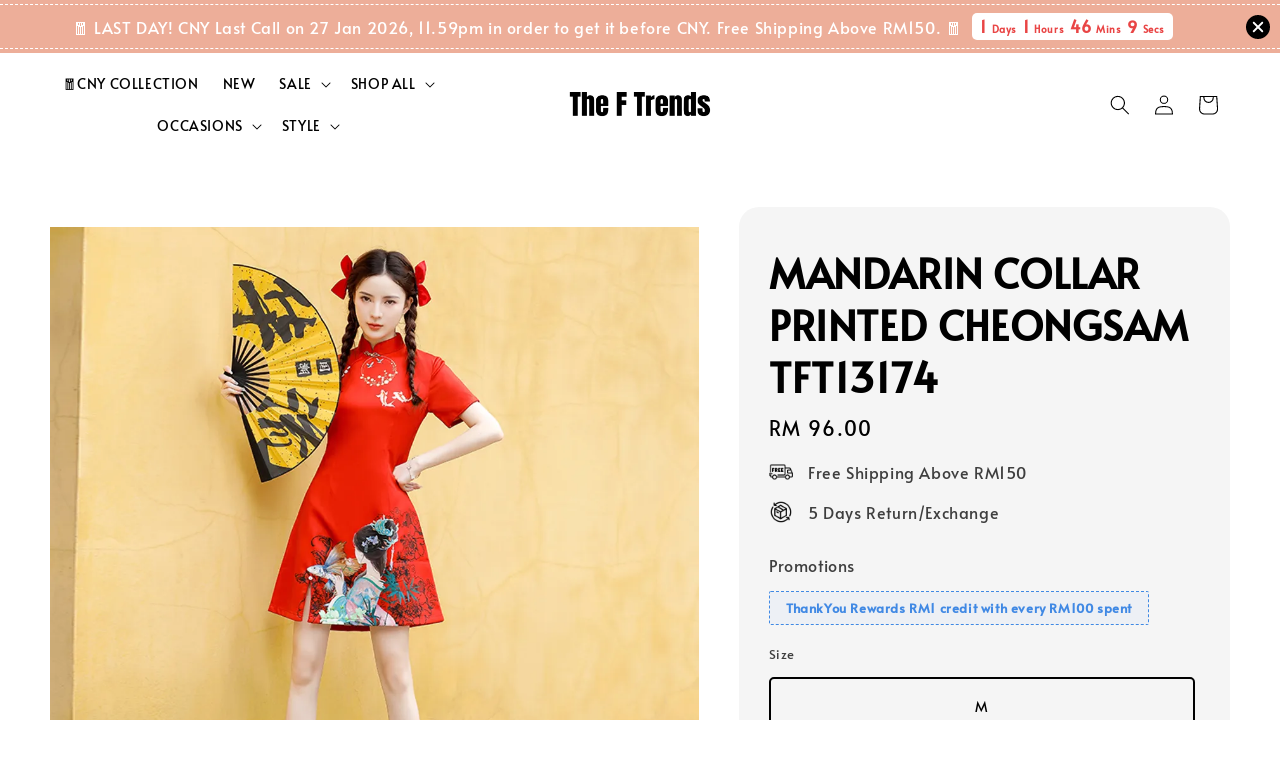

--- FILE ---
content_type: text/html; charset=UTF-8
request_url: https://www.theftrends.com/products/tft13174-mandarin-collar-printed-cheongsam
body_size: 45454
content:
<!doctype html>
<!--[if lt IE 7]><html class="no-js lt-ie9 lt-ie8 lt-ie7" lang="en"> <![endif]-->
<!--[if IE 7]><html class="no-js lt-ie9 lt-ie8" lang="en"> <![endif]-->
<!--[if IE 8]><html class="no-js lt-ie9" lang="en"> <![endif]-->
<!--[if IE 9 ]><html class="ie9 no-js"> <![endif]-->
<!--[if (gt IE 9)|!(IE)]><!--> <html class="no-js"> <!--<![endif]-->
<head>

  <!-- Basic page needs ================================================== -->
  <meta charset="utf-8">
  <meta http-equiv="X-UA-Compatible" content="IE=edge,chrome=1">

  
  <link rel="icon" href="https://cdn.store-assets.com/s/324782/f/4470294.png" />
  

  <!-- Title and description ================================================== -->
  <title>
  MANDARIN COLLAR PRINTED CHEONGSAM TFT13174 &ndash; The Fashion Trends
  </title>

  
  <meta name="description" content="MATERIAL: POLYESTER SIZE: M / L / XL / 2XL / 3XL / 4XL M: BUST: 86CM WAIST: 70CM HIP: 90CM SHOULDER: 37CM LENGTH: 84CM L: BUST: 90CM WAIST: 74CM HIP: 94CM SHOULDER: 38CM LENGTH: 85CM XL: BUST: 94CM WAIST: 78CM HIP: 98CM SHOULDER: 39CM LENGTH: 86CM 2X">
  

  <!-- Social meta ================================================== -->
  

  <meta property="og:type" content="product">
  <meta property="og:title" content="MANDARIN COLLAR PRINTED CHEONGSAM TFT13174">
  <meta property="og:url" content="https://www.theftrends.com/products/tft13174-mandarin-collar-printed-cheongsam">
  
  <meta property="og:image" content="https://cdn.store-assets.com/s/324782/i/48308986.jpeg?width=480&format=webp">
  <meta property="og:image:secure_url" content="https://cdn.store-assets.com/s/324782/i/48308986.jpeg?width=480&format=webp">
  
  <meta property="og:image" content="https://cdn.store-assets.com/s/324782/i/48308993.jpeg?width=480&format=webp">
  <meta property="og:image:secure_url" content="https://cdn.store-assets.com/s/324782/i/48308993.jpeg?width=480&format=webp">
  
  <meta property="og:image" content="https://cdn.store-assets.com/s/324782/i/48308994.jpeg?width=480&format=webp">
  <meta property="og:image:secure_url" content="https://cdn.store-assets.com/s/324782/i/48308994.jpeg?width=480&format=webp">
  
  <meta property="og:price:amount" content="96">
  <meta property="og:price:currency" content="MYR">


<meta property="og:description" content="MATERIAL: POLYESTER SIZE: M / L / XL / 2XL / 3XL / 4XL M: BUST: 86CM WAIST: 70CM HIP: 90CM SHOULDER: 37CM LENGTH: 84CM L: BUST: 90CM WAIST: 74CM HIP: 94CM SHOULDER: 38CM LENGTH: 85CM XL: BUST: 94CM WAIST: 78CM HIP: 98CM SHOULDER: 39CM LENGTH: 86CM 2X">
<meta property="og:site_name" content="The Fashion Trends">



  <meta name="twitter:card" content="summary">



  <meta name="twitter:site" content="@">


  <meta name="twitter:title" content="MANDARIN COLLAR PRINTED CHEONGSAM TFT13174">
  <meta name="twitter:description" content="MATERIAL: POLYESTERSIZE: M / L / XL / 2XL / 3XL / 4XLM: BUST: 86CM WAIST: 70CM HIP: 90CM SHOULDER: 37CM LENGTH: 84CML: BUST: 90CM WAIST: 74CM HIP: 94CM SHOULDER: 38CM LENGTH: 85CMXL: BUST: 94CM WAIST:">
  <meta name="twitter:image" content="">
  <meta name="twitter:image:width" content="480">
  <meta name="twitter:image:height" content="480">




  <!-- Helpers ================================================== -->
  <link rel="canonical" href="https://www.theftrends.com/products/tft13174-mandarin-collar-printed-cheongsam">
  <meta name="viewport" content="width=device-width,initial-scale=1,maximum-scale=1">
  <meta name="theme-color" content="#000000">
  
  <script src="//ajax.googleapis.com/ajax/libs/jquery/1.11.0/jquery.min.js" type="text/javascript" ></script>
  
  <!-- Header hook for plugins ================================================== -->
  
<!-- ScriptTags -->
<script>window.__st={'p': 'product', 'cid': ''};</script><script src='/assets/events.js'></script><script>(function(){function asyncLoad(){var urls=['/assets/facebook-pixel.js?v=1.1.1725790213','/assets/traffic.js?v=1','https://apps.easystore.co/google-analytics/script.js?shop=theftrends.easy.co&t=1733799962','https://apps.easystore.co/snow-fall/script.js?shop=theftrends.easy.co','https://apps.easystore.co/google-analytics-4/script.js?shop=theftrends.easy.co'];for(var i=0;i<urls.length;i++){var s=document.createElement('script');s.type='text/javascript';s.async=true;s.src=urls[i];var x=document.getElementsByTagName('script')[0];x.parentNode.insertBefore(s, x);}}window.attachEvent ? window.attachEvent('onload', asyncLoad) : window.addEventListener('load', asyncLoad, false);})();</script>
<!-- /ScriptTags -->

  
  
  <script src="https://store-themes.easystore.co/324782/themes/310721/assets/global.js?t=1769018411" defer="defer"></script>

  
  
  <script>
  (function(i,s,o,g,r,a,m){i['GoogleAnalyticsObject']=r;i[r]=i[r]||function(){
  (i[r].q=i[r].q||[]).push(arguments)},i[r].l=1*new Date();a=s.createElement(o),
  m=s.getElementsByTagName(o)[0];a.async=1;a.src=g;m.parentNode.insertBefore(a,m)
  })(window,document,'script','https://www.google-analytics.com/analytics.js','ga');

  ga('create', '', 'auto','myTracker');
  ga('myTracker.send', 'pageview');

  </script>
  
  <script src="/assets/storefront.js?id=914286bfa5e6419c67d1" type="text/javascript" ></script>
  

  <!-- CSS ================================================== -->
  <style>
      @font-face {
        font-family: 'Alata';
        font-style: normal;
        font-weight: regular;
        src: local('Alata regular'), local('Alata-regular'), url(https://fonts.gstatic.com/s/alata/v2/PbytFmztEwbIofe6xKcRQEOX.ttf) format('truetype');
      }

      @font-face {
        font-family: 'Alata';
        font-style: normal;
        font-weight: regular;
        src: local('Alata regular'), local('Alata-regular'), url(https://fonts.gstatic.com/s/alata/v2/PbytFmztEwbIofe6xKcRQEOX.ttf) format('truetype');
      }

      :root {
        --font-body-family: 'Alata', sans-serif;
        --font-body-style: normal;
        --font-body-weight: 400;

        --font-heading-family: 'Alata', sans-serif;
        --font-heading-style: normal;
        --font-heading-weight: 700;

        --color-heading-text: 0,0,0;
        --color-base-text: 0,0,0;
        --color-base-background-1: 255,255,255;
        --color-base-background-2: 255,255,255;
        
        --color-base-solid-button-labels: 255,255,255;
        --color-base-outline-button-labels: 5,28,98;
        
        --color-base-accent-1: 0,0,0;
        --color-base-accent-2: 0,0,0;
        --payment-terms-background-color: 255,255,255;

        --gradient-base-background-1: 255,255,255;
        --gradient-base-background-2: 255,255,255;
        --gradient-base-accent-1: 0,0,0;
        --gradient-base-accent-2: 0,0,0;

        --page-width: 145rem;
      }

      *,
      *::before,
      *::after {
        box-sizing: inherit;
      }

      html {
        box-sizing: border-box;
        font-size: 62.5%;
        height: 100%;
      }

      body {
        display: grid;
        grid-template-rows: auto auto 1fr auto;
        grid-template-columns: 100%;
        min-height: 100%;
        margin: 0;
        font-size: 1.5rem;
        letter-spacing: 0.06rem;
        line-height: 1.8;
        font-family: var(--font-body-family);
        font-style: var(--font-body-style);
        font-weight: var(--font-body-weight);
        
      }

      @media screen and (min-width: 750px) {
        body {
          font-size: 1.6rem;
        }
      }
   </style>
  
  <link href="https://store-themes.easystore.co/324782/themes/310721/assets/base.css?t=1769018411" rel="stylesheet" type="text/css" media="screen" />

  
  

  <script>document.documentElement.className = document.documentElement.className.replace('no-js', 'js');</script>
</head>

<body id="mandarin-collar-printed-cheongsam-tft13174" class="template-product" >
	
  
<!-- Snippet:global/body_start: Announcement Bar -->
<link rel="stylesheet" href="https://apps.easystore.co/assets/css/annoucement-bar/slider.css?v1.01">

<input type="hidden" id="total_announcement_left" name="total_announcement_left" value="1">
<input type="hidden" id="locale" name="locale" value="en_US">

<slider-announcement-bar-app id="announcement-bar" name="announcement-bar" style="
    border: unset;
    padding: 4px 0px;
    margin: 0px;
    z-index:2999;
    background:rgb(237, 174, 153);
    color:rgb(255, 255, 255);
    
">

  <div style="
    display: flex;
    justify-content: space-between;
    align-items: center;
    padding: 3px 0px;
    border-top: 1px dashed;
    border-bottom: 1px dashed;
    border-color: rgb(255, 255, 255);
  ">
    <div style="height: 24px;">
          </div>

    <ul style="flex-grow: 2; margin: 0px;">
            <li id="announcement_bar_0" style="
          display: flex;
          justify-content: center;
          align-items: center;
          flex-wrap: wrap;
          margin: 0px;
          width: 100%;
          word-wrap: break-word;
        ">
        🧧 LAST DAY! CNY Last Call on 27 Jan 2026, 11.59pm in order to get it before CNY. Free Shipping Above RM150. 🧧
                        <div id='announcementBar_countdown_0' class="announcementBar_timer style_3" style="color: rgb(233, 69, 69); background: rgb(255, 255, 255); display: none;">
        </div>
                <input type="hidden" id="expired_at_0" name="expired_at_0" value="2026-01-27 23:59">
      </li>
          </ul>

    <div style="display: flex;">
                  <span id="announcement-close-button" name="announcement-close-button" class="announcement-close-button" style="margin-right: 10px;"></span>
          </div>
  </div>


</slider-announcement-bar-app>

<script>
  $(function() {
    var is_top_enabled =  0;

    const loadScript = function(url, callback) {
      const script = document.createElement("script");
      script.type = "text/javascript";
      // If the browser is Internet Explorer.
      if (script.readyState) {
        script.onreadystatechange = function() {
          if (script.readyState == "loaded" || script.readyState == "complete") {
            script.onreadystatechange = null;
            callback();
          }
        };
        // For any other browser.
      } else {
        script.onload = function() {
          callback();
        };
      }
      script.src = url;
      document.getElementsByTagName("head")[0].appendChild(script);
    };

    const announcementBarAppJS = function($) {

      $('#announcement-close-button').on('click', function() {
        $('#announcement-bar, #announcement-bar-top').hide();
        $('#easystore-section-header, .sticky-topbar').css('top', '');
      });
    }

    if (typeof jQuery === 'undefined') {
      loadScript('//ajax.googleapis.com/ajax/libs/jquery/1.11.2/jquery.min.js', function() {
        jQuery = jQuery.noConflict(true);
        announcementBarAppJS(jQuery);
      });
    } else {
      announcementBarAppJS(jQuery);
    }


    
    if(is_top_enabled){
      // Prevent announcement bar block header
      setTimeout(()=>{
        $('#easystore-section-header, .sticky-topbar').css('top', $('#announcement-bar').height()+'px');
      }, 2000);
    }
  });

  setInterval(function() {
    const total_announcement = "1"
    var total_announcement_left = $("#total_announcement_left").val();

    for (let i = 0; i <= total_announcement; i++) {
      const startDate = new Date();
      const endDateStr = $("#expired_at_" + i).val();
      const endDate = endDateStr == undefined ? new Date() : new Date(endDateStr.replace(/-/g, "/"));
      const seconds = (endDate.getTime() - startDate.getTime()) / 1000;

      const days = parseInt(seconds / 86400);
      const hours = parseInt((seconds % 86400) / 3600);
      const mins = parseInt((seconds % 86400 % 3600) / 60);
      const secs = parseInt((seconds % 86400 % 3600) % 60);

      // use to translate countdown unit
      // (translate based on the preferred language when save announcement bar setting)
      String.prototype.translate = function() {
        try {
          if ($("#locale").val() == "zh_TW") {
            if (this.toString() === 'day') {
              return "天";
            }
            if (this.toString() === 'hour') {
              return "小時";
            }
            if (this.toString() === 'min') {
              return "分鐘";
            }
            if (this.toString() === 'sec') {
              return "秒";
            }
          } else {
            if (this.toString() === 'day') {
              if (days > 0) {
                return "Days";
              } else {
                return "Day";
              }
            } else if (this.toString() === 'hour') {
              if (hours > 0) {
                return "Hours";
              } else {
                return "Hour";
              }
            } else if (this.toString() === 'min') {
              if (mins > 0) {
                return "Mins";
              } else {
                return "Min";
              }
            } else if (this.toString() === 'sec') {
              if (secs > 0) {
                return "Secs";
              } else {
                return "Sec";
              }
            }
          }
        } catch (error) {
          console.log("Some errors heres", error);
        }
      };

      const announcementBar_countdown = document.getElementById("announcementBar_countdown_" + i);
      if (announcementBar_countdown && seconds > 0) {

        $(announcementBar_countdown).show()
        announcementBar_countdown.innerHTML = `
          <div>
            ${days} <small>${'day'.translate()}</small>
          </div>
          <div>
            ${hours} <small>${'hour'.translate()}</small>
          </div>
          <div>
            ${mins} <small>${'min'.translate()}</small>
          </div>
          <div>
            ${secs} <small>${'sec'.translate()}</small>
          </div>
        `;


      } else if (announcementBar_countdown && seconds <= 0) {
        $("#announcement_bar_" + i).remove();
        total_announcement_left = total_announcement_left - 1;
        $("#total_announcement_left").val(total_announcement_left);
      }
    }

    showOrHide(total_announcement_left);
  }, 1000);


  function showOrHide(total_announcement_left) {
    if (total_announcement_left <= 1) {
      $("#previous-announcement-bar-button,#next-announcement-bar-button").hide();
    } else {
      $("#previous-announcement-bar-button,#next-announcement-bar-button").show();
    }

    if (total_announcement_left == 0) {
      $("#announcement-close-button").hide();
      $("#announcement-bar").hide();
      $('#announcement-bar-top').hide();
      $('#easystore-section-header, .sticky-topbar').css('top', '');
    }
  };

  let annoucementBarAutoMoveInterval = '';
  class AnnouncementBarAppSlider extends HTMLElement {
    constructor() {
      super();
      this.slider = this.querySelector('ul');
      this.sliderItems = this.querySelectorAll('li');
      this.prevButton = this.querySelector('a[name="previous"]');
      this.nextButton = this.querySelector('a[name="next"]');

      if (!this.slider || !this.nextButton) return;

      const resizeObserver = new ResizeObserver(entries => this.initPages());
      resizeObserver.observe(this.slider);

      this.slider.addEventListener('scroll', this.update.bind(this));
      this.prevButton.addEventListener('click', this.onButtonClick.bind(this));
      this.nextButton.addEventListener('click', this.onButtonClick.bind(this));


    }

    initPages() {
      const sliderItemsToShow = Array.from(this.sliderItems).filter(element => element.clientWidth > 0);
      this.sliderLastItem = sliderItemsToShow[sliderItemsToShow.length - 1];
      if (sliderItemsToShow.length === 0) return;
      this.slidesPerPage = Math.floor(this.slider.clientWidth / sliderItemsToShow[0].clientWidth);
      this.totalPages = sliderItemsToShow.length - this.slidesPerPage + 1;
      this.update();
      let self = this
      var total_announcement_left = $("#total_announcement_left").val();
      annoucementBarAutoMoveInterval = setInterval(function() {
        if (total_announcement_left > 1) {
          self.moveSlide('next')
        }
      }, 5000)
    }

    update() {
      this.currentPage = Math.round(this.slider.scrollLeft / this.sliderLastItem.clientWidth) + 1;
    }

    onButtonClick(event) {
      event.preventDefault();
      let self = this;
      self.moveSlide(event.currentTarget.name);
    }


    moveSlide(move_to) {

      clearInterval(annoucementBarAutoMoveInterval);
      let self = this;
      annoucementBarAutoMoveInterval = setInterval(function() {
        self.moveSlide('next');
      }, 5000)

      if (move_to === 'previous' && this.currentPage === 1) {
        this.slider.scrollTo({
          left: this.sliderLastItem.clientWidth * (this.totalPages - 1)
        });
      } else if (move_to === 'next' && this.currentPage === this.totalPages) {
        this.slider.scrollTo({
          left: 0
        });
      } else {
        const slideScrollPosition = move_to === 'next' ? this.slider.scrollLeft + this.sliderLastItem
          .clientWidth : this.slider.scrollLeft - this.sliderLastItem.clientWidth;
        this.slider.scrollTo({
          left: slideScrollPosition
        });
      }
    }

  }

  customElements.define('slider-announcement-bar-app', AnnouncementBarAppSlider);
</script>

<!-- /Snippet -->

<!-- Snippet:global/body_start: Console Extension -->
<div id='es_console' style='display: none;'>324782</div>
<!-- /Snippet -->

	
 	<style>
  header {
    --logo-width: 160px;
  }
  .header-wrapper,
  .header-wrapper .list-menu--disclosure,
  .header-wrapper .search-modal{
    background-color: rgba(255, 255, 255, 1);
  }
  .header-wrapper .search-modal .field__input{
    background-color: rgb(var(--color-background));
  }
  .header-wrapper summary .icon-caret,
  .header-wrapper .header__menu-item a,
  .header-wrapper .list-menu__item,
  .header-wrapper .link--text{
    color: #000000;
  }
  .header__logo_secondary{
    display: none;
  }
  
  .search-modal__form{
    position: relative;
  }
  
  .dropdown {
    display: none;
    position: absolute;
    top: 100%;
    left: 0;
    width: 100%;
    padding: 5px 0;
    background-color: #fff;
    color:#000;
    z-index: 1000;
    border-bottom-left-radius: 15px;
    border-bottom-right-radius: 15px;
    border: 1px solid rgba(var(--color-foreground), 1);
    border-top: none;
    overflow-x: hidden;
    overflow-y: auto;
    max-height: 350px;
  }
  
  .dropdown-item {
    padding: 0.4rem 2rem;
    cursor: pointer;
    line-height: 1.4;
    overflow: hidden;
    text-overflow: ellipsis;
    white-space: nowrap;
  }
  
  .dropdown-item:hover{
    background-color: #f3f3f3;
  }
  
  .search__input.is-focus{
    border-radius: 15px;
    border-bottom-left-radius: 0;
    border-bottom-right-radius: 0;
    border: 1px solid rgba(var(--color-foreground), 1);
    border-bottom: none;
    box-shadow: none;
  }
  
  .clear-all {
    text-align: right;
    padding: 0 2rem 0.2rem;
    line-height: 1;
    font-size: 70%;
    margin-bottom: -2px;
  }
  
  .clear-all:hover{
    background-color: #fff;
  }
  
  .search-input-focus .easystore-section-header-hidden{
    transform: none;
  }
  .referral-notification {
    position: absolute;
    top: 100%;
    right: 0;
    background: white;
    border: 1px solid #e0e0e0;
    border-radius: 8px;
    box-shadow: 0 4px 12px rgba(0, 0, 0, 0.15);
    width: 280px;
    z-index: 1000;
    padding: 16px;
    margin-top: 8px;
    font-size: 14px;
    line-height: 1.4;
  }
  
  .referral-notification::before {
    content: '';
    position: absolute;
    top: -8px;
    right: 20px;
    width: 0;
    height: 0;
    border-left: 8px solid transparent;
    border-right: 8px solid transparent;
    border-bottom: 8px solid white;
  }
  
  .referral-notification::after {
    content: '';
    position: absolute;
    top: -9px;
    right: 20px;
    width: 0;
    height: 0;
    border-left: 8px solid transparent;
    border-right: 8px solid transparent;
    border-bottom: 8px solid #e0e0e0;
  }
  
  .referral-notification h4 {
    margin: 0 0 8px 0;
    color: #2196F3;
    font-size: 16px;
    font-weight: 600;
  }
  
  .referral-notification p {
    margin: 0 0 12px 0;
    color: #666;
  }
  
  .referral-notification .referral-code {
    background: #f5f5f5;
    padding: 8px;
    border-radius: 4px;
    font-family: monospace;
    font-size: 13px;
    text-align: center;
    margin: 8px 0;
    border: 1px solid #ddd;
  }
  
  .referral-notification .close-btn {
    position: absolute;
    top: 8px;
    right: 8px;
    background: none;
    border: none;
    font-size: 18px;
    color: #999;
    cursor: pointer;
    padding: 0;
    width: 20px;
    height: 20px;
    line-height: 1;
  }
  
  .referral-notification .close-btn:hover {
    color: #333;
  }
  
  .referral-notification .action-btn {
    background: #2196F3;
    color: white;
    border: none;
    padding: 8px 16px;
    border-radius: 4px;
    cursor: pointer;
    font-size: 12px;
    margin-right: 8px;
    margin-top: 8px;
  }
  
  .referral-notification .action-btn:hover {
    background: #1976D2;
  }
  
  .referral-notification .dismiss-btn {
    background: transparent;
    color: #666;
    border: 1px solid #ddd;
    padding: 8px 16px;
    border-radius: 4px;
    cursor: pointer;
    font-size: 12px;
    margin-top: 8px;
  }
  
  .referral-notification .dismiss-btn:hover {
    background: #f5f5f5;
  }
  .referral-modal__dialog {
    transform: translate(-50%, 0);
    transition: transform var(--duration-default) ease, visibility 0s;
    z-index: 10000;
    position: fixed;
    top: 20vh;
    left: 50%;
    width: 100%;
    max-width: 350px;
    box-shadow: 0 4px 12px rgba(0, 0, 0, 0.15);
    border-radius: 12px;
    background-color: #fff;
    color: #000;
    padding: 20px;
    text-align: center;
  }

  .modal-overlay.referral-modal-overlay {
    position: fixed;
    top: 0;
    left: 0;
    width: 100%;
    height: 100%;
    background-color: rgba(0, 0, 0, 0.7);
    z-index: 2001;
    display: block;
    opacity: 1;
    transition: opacity var(--duration-default) ease, visibility 0s;
  }
</style>


  <style>
    .template-index .header__logo_secondary + .header__heading-logo,
    .template-index .easystore-section-header-sticky .header__logo_secondary{
      display: none;
    }
    .template-index .header__logo_secondary,
    .template-index .easystore-section-header-sticky .header__logo_secondary + .header__heading-logo{
      display: block;
    }
    .template-index .header-wrapper {
      position: absolute;
      width: 100%;
    }
    .template-index .header-wrapper {
      background-color: transparent;
    }

    .template-index #easystore-section-header:not(.easystore-section-header-sticky) .header__icon .icon{
      color: #FFFFFF;
    }
    .template-index .easystore-section-header-sticky .header-wrapper{
      background-color: rgba(255, 255, 255, 1);
    }
    @media screen and (min-width: 990px) {
      .template-index div:not(.easystore-section-header-sticky) nav > .list-menu > li > a,
      .template-index div:not(.easystore-section-header-sticky) nav > .list-menu > li > details-disclosure > details > summary *{
        color: #FFFFFF;
      }
    }
  </style>


<link rel="preload" href="https://store-themes.easystore.co/324782/themes/310721/assets/section-header.css?t=1769018411" as="style" onload="this.onload=null;this.rel='stylesheet'">
<link rel="preload" href="https://store-themes.easystore.co/324782/themes/310721/assets/component-list-menu.css?t=1769018411" as="style" onload="this.onload=null;this.rel='stylesheet'">
<link rel="preload" href="https://store-themes.easystore.co/324782/themes/310721/assets/component-menu-drawer.css?t=1769018411" as="style" onload="this.onload=null;this.rel='stylesheet'">
<link rel="preload" href="https://store-themes.easystore.co/324782/themes/310721/assets/component-cart-notification.css?v1.1?t=1769018411" as="style" onload="this.onload=null;this.rel='stylesheet'">

<script src="https://store-themes.easystore.co/324782/themes/310721/assets/cart-notification.js?t=1769018411" defer="defer"></script>
<script src="https://store-themes.easystore.co/324782/themes/310721/assets/details-modal.js?t=1769018411" defer="defer"></script>

<svg xmlns="http://www.w3.org/2000/svg" class="hidden">
  <symbol id="icon-search" viewbox="0 0 18 19" fill="none">
    <path fill-rule="evenodd" clip-rule="evenodd" d="M11.03 11.68A5.784 5.784 0 112.85 3.5a5.784 5.784 0 018.18 8.18zm.26 1.12a6.78 6.78 0 11.72-.7l5.4 5.4a.5.5 0 11-.71.7l-5.41-5.4z" fill="currentColor"/>
  </symbol>

  <symbol id="icon-close" class="icon icon-close" fill="none" viewBox="0 0 18 17">
    <path d="M.865 15.978a.5.5 0 00.707.707l7.433-7.431 7.579 7.282a.501.501 0 00.846-.37.5.5 0 00-.153-.351L9.712 8.546l7.417-7.416a.5.5 0 10-.707-.708L8.991 7.853 1.413.573a.5.5 0 10-.693.72l7.563 7.268-7.418 7.417z" fill="currentColor">
  </symbol>
</svg>


<div id="easystore-section-header">
  <sticky-header class="header-wrapper header-wrapper--border-bottom">
    <header class="header header--top-center page-width header--has-menu" itemscope itemtype="http://schema.org/Organization">
      <div class="header__left-icon header__icons large-up-hide">
        <header-drawer data-breakpoint="tablet">
          <details class="menu-drawer-container menu-opening">
            <summary class="header__icon header__icon--menu header__icon--summary link link--text focus-inset" aria-label="Menu" role="button" aria-expanded="true" aria-controls="menu-drawer">
              <span>
                


    <svg class="icon icon-hamburger " data-name="Layer 1" xmlns="http://www.w3.org/2000/svg" viewBox="0 0 600 600"><path d="M32.5,65h535a25,25,0,0,0,0-50H32.5a25,25,0,0,0,0,50Z" fill="currentColor"/><path d="M567.5,275H32.5a25,25,0,0,0,0,50h535a25,25,0,0,0,0-50Z" fill="currentColor"/><path d="M567.5,535H32.5a25,25,0,0,0,0,50h535a25,25,0,0,0,0-50Z" fill="currentColor"/></svg>

  

                


    <svg class="icon icon-close " data-name="Layer 1" xmlns="http://www.w3.org/2000/svg" viewBox="0 0 600 600"><path d="M335.36,300,581.87,53.48a25,25,0,0,0-35.35-35.35L300,264.64,53.48,18.13A25,25,0,0,0,18.13,53.48L264.64,300,18.13,546.52a25,25,0,0,0,35.35,35.35L300,335.36,546.52,581.87a25,25,0,0,0,35.35-35.35Z" fill="currentColor"/></svg>

  

              </span>
            </summary>
            <div id="menu-drawer" class="menu-drawer motion-reduce" tabindex="-1">
              <div class="menu-drawer__inner-container">
                <div class="menu-drawer__navigation-container">
                  <nav class="menu-drawer__navigation">
                    <ul class="menu-drawer__menu list-menu" role="list">
                      
                      
                        
                          <li>
                            <a href="/collections/cny-collection"  class="menu-drawer__menu-item list-menu__item link link--text focus-inset">
                              🧧CNY COLLECTION
                            </a>
                          </li>
                        
                      
                      
                        
                          <li>
                            <a href="/collections/new-arrivals"  class="menu-drawer__menu-item list-menu__item link link--text focus-inset">
                              NEW
                            </a>
                          </li>
                        
                      
                      
                        
                          
                          <li>
                            <details>
                                  <summary class="menu-drawer__menu-item list-menu__item link link--text focus-inset" role="button" aria-expanded="false" aria-controls="link-Bags">
                                    <a href="/collections/ready-stock"  class="link--text list-menu__item menu-drawer__menu-item">
                                      SALE
                                    </a>
                                    


    <svg class="icon icon-arrow " data-name="Layer 1" xmlns="http://www.w3.org/2000/svg" viewBox="0 0 600 339.56"><path d="M31.06,196.67H504l-88.56,88.56a26.89,26.89,0,1,0,38,38L588,188.79a26.89,26.89,0,0,0,0-38L453.49,16.29a26.89,26.89,0,0,0-38,38L504,142.88H31.06a26.9,26.9,0,0,0,0,53.79Z" fill="currentColor"/></svg>

  

                                    


    <svg aria-hidden="true" focusable="false" role="presentation" class="icon icon-caret " viewBox="0 0 10 6">
      <path fill-rule="evenodd" clip-rule="evenodd" d="M9.354.646a.5.5 0 00-.708 0L5 4.293 1.354.646a.5.5 0 00-.708.708l4 4a.5.5 0 00.708 0l4-4a.5.5 0 000-.708z" fill="currentColor"></path>
    </svg>

  

                                  </summary>
                                  <div class="menu-drawer__submenu motion-reduce" tabindex="-1">
                                    <div class="menu-drawer__inner-submenu">
                                      <button class="menu-drawer__close-button link link--text focus-inset" aria-expanded="true">
                                        


    <svg class="icon icon-arrow " data-name="Layer 1" xmlns="http://www.w3.org/2000/svg" viewBox="0 0 600 339.56"><path d="M31.06,196.67H504l-88.56,88.56a26.89,26.89,0,1,0,38,38L588,188.79a26.89,26.89,0,0,0,0-38L453.49,16.29a26.89,26.89,0,0,0-38,38L504,142.88H31.06a26.9,26.9,0,0,0,0,53.79Z" fill="currentColor"/></svg>

  

                                        SALE
                                      </button>
                                      <ul class="menu-drawer__menu list-menu" role="list" tabindex="-1">
                                        
                                          
                                          
                                            <li>
                                              <a href="/collections/cheongsam-ready-stock"  class="menu-drawer__menu-item link link--text list-menu__item focus-inset">
                                                CHEONGSAM
                                              </a>
                                            </li>
                                          
                                        
                                          
                                          
                                            <li>
                                              <a href="/collections/dresses-ready-stock"  class="menu-drawer__menu-item link link--text list-menu__item focus-inset">
                                                DRESSES
                                              </a>
                                            </li>
                                          
                                        
                                          
                                          
                                            <li>
                                              <a href="/collections/set-wear-ready-stock"  class="menu-drawer__menu-item link link--text list-menu__item focus-inset">
                                                SET WEAR
                                              </a>
                                            </li>
                                          
                                        
                                          
                                          
                                            <li>
                                              <a href="/collections/dinner-ready-stock"  class="menu-drawer__menu-item link link--text list-menu__item focus-inset">
                                                DINNER
                                              </a>
                                            </li>
                                          
                                        
                                          
                                          
                                            <li>
                                              <a href="/collections/jumpsuits-ready-stock"  class="menu-drawer__menu-item link link--text list-menu__item focus-inset">
                                                JUMPSUITS
                                              </a>
                                            </li>
                                          
                                        
                                          
                                          
                                            <li>
                                              <a href="/collections/tops-ready-stock"  class="menu-drawer__menu-item link link--text list-menu__item focus-inset">
                                                TOPS
                                              </a>
                                            </li>
                                          
                                        
                                          
                                          
                                            <li>
                                              <a href="/collections/pants-skirts-ready-stock"  class="menu-drawer__menu-item link link--text list-menu__item focus-inset">
                                                PANTS / SKIRTS
                                              </a>
                                            </li>
                                          
                                        
                                          
                                          
                                            <li>
                                              <a href="/collections/shoes-ready-stock"  class="menu-drawer__menu-item link link--text list-menu__item focus-inset">
                                                SHOES
                                              </a>
                                            </li>
                                          
                                        
                                          
                                          
                                            <li>
                                              <a href="/collections/bag-ready-stock"  class="menu-drawer__menu-item link link--text list-menu__item focus-inset">
                                                BAG
                                              </a>
                                            </li>
                                          
                                        
                                          
                                          
                                            <li>
                                              <a href="/collections/scarf-ready-stock"  class="menu-drawer__menu-item link link--text list-menu__item focus-inset">
                                                SCARF
                                              </a>
                                            </li>
                                          
                                        
                                        
                                      </ul>
                                    </div>
                                  </div>
                            </details>
                          </li>
                        
                      
                      
                        
                          
                          <li>
                            <details>
                                  <summary class="menu-drawer__menu-item list-menu__item link link--text focus-inset" role="button" aria-expanded="false" aria-controls="link-Bags">
                                    <a href="https://www.theftrends.com/collections/all"  class="link--text list-menu__item menu-drawer__menu-item">
                                      SHOP ALL
                                    </a>
                                    


    <svg class="icon icon-arrow " data-name="Layer 1" xmlns="http://www.w3.org/2000/svg" viewBox="0 0 600 339.56"><path d="M31.06,196.67H504l-88.56,88.56a26.89,26.89,0,1,0,38,38L588,188.79a26.89,26.89,0,0,0,0-38L453.49,16.29a26.89,26.89,0,0,0-38,38L504,142.88H31.06a26.9,26.9,0,0,0,0,53.79Z" fill="currentColor"/></svg>

  

                                    


    <svg aria-hidden="true" focusable="false" role="presentation" class="icon icon-caret " viewBox="0 0 10 6">
      <path fill-rule="evenodd" clip-rule="evenodd" d="M9.354.646a.5.5 0 00-.708 0L5 4.293 1.354.646a.5.5 0 00-.708.708l4 4a.5.5 0 00.708 0l4-4a.5.5 0 000-.708z" fill="currentColor"></path>
    </svg>

  

                                  </summary>
                                  <div class="menu-drawer__submenu motion-reduce" tabindex="-1">
                                    <div class="menu-drawer__inner-submenu">
                                      <button class="menu-drawer__close-button link link--text focus-inset" aria-expanded="true">
                                        


    <svg class="icon icon-arrow " data-name="Layer 1" xmlns="http://www.w3.org/2000/svg" viewBox="0 0 600 339.56"><path d="M31.06,196.67H504l-88.56,88.56a26.89,26.89,0,1,0,38,38L588,188.79a26.89,26.89,0,0,0,0-38L453.49,16.29a26.89,26.89,0,0,0-38,38L504,142.88H31.06a26.9,26.9,0,0,0,0,53.79Z" fill="currentColor"/></svg>

  

                                        SHOP ALL
                                      </button>
                                      <ul class="menu-drawer__menu list-menu" role="list" tabindex="-1">
                                        
                                          
                                          
                                            <li>
                                              <a href="/collections/gowns"  class="menu-drawer__menu-item link link--text list-menu__item focus-inset">
                                                GOWNS
                                              </a>
                                            </li>
                                          
                                        
                                          
                                          
                                            <li>
                                              <a href="/collections/bridesmaids"  class="menu-drawer__menu-item link link--text list-menu__item focus-inset">
                                                BRIDESMAIDS
                                              </a>
                                            </li>
                                          
                                        
                                          
                                          
                                            <li>
                                              <a href="/collections/cheongsam"  class="menu-drawer__menu-item link link--text list-menu__item focus-inset">
                                                CHEONGSAM
                                              </a>
                                            </li>
                                          
                                        
                                          
                                          
                                            
                                            <li>
                                              <details>
                                                    <summary class="menu-drawer__menu-item list-menu__item link link--text focus-inset" role="button" aria-expanded="false" aria-controls="link-Bags">
                                                      <a href="/collections/dresses"  class="link--text list-menu__item menu-drawer__menu-item">
                                                        DRESSES
                                                      </a>
                                                      


    <svg class="icon icon-arrow " data-name="Layer 1" xmlns="http://www.w3.org/2000/svg" viewBox="0 0 600 339.56"><path d="M31.06,196.67H504l-88.56,88.56a26.89,26.89,0,1,0,38,38L588,188.79a26.89,26.89,0,0,0,0-38L453.49,16.29a26.89,26.89,0,0,0-38,38L504,142.88H31.06a26.9,26.9,0,0,0,0,53.79Z" fill="currentColor"/></svg>

  

                                                      


    <svg aria-hidden="true" focusable="false" role="presentation" class="icon icon-caret " viewBox="0 0 10 6">
      <path fill-rule="evenodd" clip-rule="evenodd" d="M9.354.646a.5.5 0 00-.708 0L5 4.293 1.354.646a.5.5 0 00-.708.708l4 4a.5.5 0 00.708 0l4-4a.5.5 0 000-.708z" fill="currentColor"></path>
    </svg>

  

                                                    </summary>
                                                    <div class="menu-drawer__submenu motion-reduce" tabindex="-1">
                                                      <div class="menu-drawer__inner-submenu">
                                                        <button class="menu-drawer__close-button link link--text focus-inset" aria-expanded="true">
                                                          


    <svg class="icon icon-arrow " data-name="Layer 1" xmlns="http://www.w3.org/2000/svg" viewBox="0 0 600 339.56"><path d="M31.06,196.67H504l-88.56,88.56a26.89,26.89,0,1,0,38,38L588,188.79a26.89,26.89,0,0,0,0-38L453.49,16.29a26.89,26.89,0,0,0-38,38L504,142.88H31.06a26.9,26.9,0,0,0,0,53.79Z" fill="currentColor"/></svg>

  

                                                          DRESSES
                                                        </button>
                                                        <ul class="menu-drawer__menu list-menu" role="list" tabindex="-1">
                                                          
                                                            
                                                            
                                                              <li>
                                                                <a href="/collections/mini-dress"  class="menu-drawer__menu-item link link--text list-menu__item focus-inset">
                                                                  MINI DRESS
                                                                </a>
                                                              </li>
                                                            
                                                          
                                                            
                                                            
                                                              <li>
                                                                <a href="/collections/midi-dress"  class="menu-drawer__menu-item link link--text list-menu__item focus-inset">
                                                                  MIDI DRESS
                                                                </a>
                                                              </li>
                                                            
                                                          
                                                            
                                                            
                                                              <li>
                                                                <a href="/collections/maxi-dress"  class="menu-drawer__menu-item link link--text list-menu__item focus-inset">
                                                                  MAXI DRESS
                                                                </a>
                                                              </li>
                                                            
                                                          
                                                          
                                                        </ul>
                                                      </div>
                                                    </div>
                                              </details>
                                            </li>
                                          
                                        
                                          
                                          
                                            <li>
                                              <a href="/collections/jumpsuits"  class="menu-drawer__menu-item link link--text list-menu__item focus-inset">
                                                JUMPSUITS
                                              </a>
                                            </li>
                                          
                                        
                                          
                                          
                                            <li>
                                              <a href="/collections/set-wear"  class="menu-drawer__menu-item link link--text list-menu__item focus-inset">
                                                SET WEAR
                                              </a>
                                            </li>
                                          
                                        
                                          
                                          
                                            
                                            <li>
                                              <details>
                                                    <summary class="menu-drawer__menu-item list-menu__item link link--text focus-inset" role="button" aria-expanded="false" aria-controls="link-Bags">
                                                      <a href="/collections/shoes"  class="link--text list-menu__item menu-drawer__menu-item">
                                                        SHOES
                                                      </a>
                                                      


    <svg class="icon icon-arrow " data-name="Layer 1" xmlns="http://www.w3.org/2000/svg" viewBox="0 0 600 339.56"><path d="M31.06,196.67H504l-88.56,88.56a26.89,26.89,0,1,0,38,38L588,188.79a26.89,26.89,0,0,0,0-38L453.49,16.29a26.89,26.89,0,0,0-38,38L504,142.88H31.06a26.9,26.9,0,0,0,0,53.79Z" fill="currentColor"/></svg>

  

                                                      


    <svg aria-hidden="true" focusable="false" role="presentation" class="icon icon-caret " viewBox="0 0 10 6">
      <path fill-rule="evenodd" clip-rule="evenodd" d="M9.354.646a.5.5 0 00-.708 0L5 4.293 1.354.646a.5.5 0 00-.708.708l4 4a.5.5 0 00.708 0l4-4a.5.5 0 000-.708z" fill="currentColor"></path>
    </svg>

  

                                                    </summary>
                                                    <div class="menu-drawer__submenu motion-reduce" tabindex="-1">
                                                      <div class="menu-drawer__inner-submenu">
                                                        <button class="menu-drawer__close-button link link--text focus-inset" aria-expanded="true">
                                                          


    <svg class="icon icon-arrow " data-name="Layer 1" xmlns="http://www.w3.org/2000/svg" viewBox="0 0 600 339.56"><path d="M31.06,196.67H504l-88.56,88.56a26.89,26.89,0,1,0,38,38L588,188.79a26.89,26.89,0,0,0,0-38L453.49,16.29a26.89,26.89,0,0,0-38,38L504,142.88H31.06a26.9,26.9,0,0,0,0,53.79Z" fill="currentColor"/></svg>

  

                                                          SHOES
                                                        </button>
                                                        <ul class="menu-drawer__menu list-menu" role="list" tabindex="-1">
                                                          
                                                            
                                                            
                                                              <li>
                                                                <a href="/collections/flats"  class="menu-drawer__menu-item link link--text list-menu__item focus-inset">
                                                                  FLATS
                                                                </a>
                                                              </li>
                                                            
                                                          
                                                            
                                                            
                                                              <li>
                                                                <a href="/collections/heels"  class="menu-drawer__menu-item link link--text list-menu__item focus-inset">
                                                                  HEELS
                                                                </a>
                                                              </li>
                                                            
                                                          
                                                            
                                                            
                                                              <li>
                                                                <a href="/collections/wedges"  class="menu-drawer__menu-item link link--text list-menu__item focus-inset">
                                                                  WEDGES
                                                                </a>
                                                              </li>
                                                            
                                                          
                                                          
                                                        </ul>
                                                      </div>
                                                    </div>
                                              </details>
                                            </li>
                                          
                                        
                                        
                                      </ul>
                                    </div>
                                  </div>
                            </details>
                          </li>
                        
                      
                      
                        
                          
                          <li>
                            <details>
                                  <summary class="menu-drawer__menu-item list-menu__item link link--text focus-inset" role="button" aria-expanded="false" aria-controls="link-Bags">
                                    <a href="/collections/occasions"  class="link--text list-menu__item menu-drawer__menu-item">
                                      OCCASIONS
                                    </a>
                                    


    <svg class="icon icon-arrow " data-name="Layer 1" xmlns="http://www.w3.org/2000/svg" viewBox="0 0 600 339.56"><path d="M31.06,196.67H504l-88.56,88.56a26.89,26.89,0,1,0,38,38L588,188.79a26.89,26.89,0,0,0,0-38L453.49,16.29a26.89,26.89,0,0,0-38,38L504,142.88H31.06a26.9,26.9,0,0,0,0,53.79Z" fill="currentColor"/></svg>

  

                                    


    <svg aria-hidden="true" focusable="false" role="presentation" class="icon icon-caret " viewBox="0 0 10 6">
      <path fill-rule="evenodd" clip-rule="evenodd" d="M9.354.646a.5.5 0 00-.708 0L5 4.293 1.354.646a.5.5 0 00-.708.708l4 4a.5.5 0 00.708 0l4-4a.5.5 0 000-.708z" fill="currentColor"></path>
    </svg>

  

                                  </summary>
                                  <div class="menu-drawer__submenu motion-reduce" tabindex="-1">
                                    <div class="menu-drawer__inner-submenu">
                                      <button class="menu-drawer__close-button link link--text focus-inset" aria-expanded="true">
                                        


    <svg class="icon icon-arrow " data-name="Layer 1" xmlns="http://www.w3.org/2000/svg" viewBox="0 0 600 339.56"><path d="M31.06,196.67H504l-88.56,88.56a26.89,26.89,0,1,0,38,38L588,188.79a26.89,26.89,0,0,0,0-38L453.49,16.29a26.89,26.89,0,0,0-38,38L504,142.88H31.06a26.9,26.9,0,0,0,0,53.79Z" fill="currentColor"/></svg>

  

                                        OCCASIONS
                                      </button>
                                      <ul class="menu-drawer__menu list-menu" role="list" tabindex="-1">
                                        
                                          
                                          
                                            <li>
                                              <a href="/collections/annual-dinner"  class="menu-drawer__menu-item link link--text list-menu__item focus-inset">
                                                ANNUAL DINNER
                                              </a>
                                            </li>
                                          
                                        
                                          
                                          
                                            <li>
                                              <a href="/collections/rom-dress"  class="menu-drawer__menu-item link link--text list-menu__item focus-inset">
                                                ROM / ENGAGEMENT
                                              </a>
                                            </li>
                                          
                                        
                                          
                                          
                                            <li>
                                              <a href="/collections/dinner-date"  class="menu-drawer__menu-item link link--text list-menu__item focus-inset">
                                                DINNER DATE
                                              </a>
                                            </li>
                                          
                                        
                                          
                                          
                                            <li>
                                              <a href="/collections/red-carpet-gala"  class="menu-drawer__menu-item link link--text list-menu__item focus-inset">
                                                RED CARPET / GALA
                                              </a>
                                            </li>
                                          
                                        
                                          
                                          
                                            <li>
                                              <a href="/collections/wedding"  class="menu-drawer__menu-item link link--text list-menu__item focus-inset">
                                                WEDDING
                                              </a>
                                            </li>
                                          
                                        
                                          
                                          
                                            <li>
                                              <a href="/collections/wedding-guest"  class="menu-drawer__menu-item link link--text list-menu__item focus-inset">
                                                WEDDING GUEST
                                              </a>
                                            </li>
                                          
                                        
                                          
                                          
                                            <li>
                                              <a href="/collections/cny-collection"  class="menu-drawer__menu-item link link--text list-menu__item focus-inset">
                                                FESTIVE / CNY
                                              </a>
                                            </li>
                                          
                                        
                                        
                                      </ul>
                                    </div>
                                  </div>
                            </details>
                          </li>
                        
                      
                      
                        
                          
                          <li>
                            <details>
                                  <summary class="menu-drawer__menu-item list-menu__item link link--text focus-inset" role="button" aria-expanded="false" aria-controls="link-Bags">
                                    <a href="/collections/style"  class="link--text list-menu__item menu-drawer__menu-item">
                                      STYLE
                                    </a>
                                    


    <svg class="icon icon-arrow " data-name="Layer 1" xmlns="http://www.w3.org/2000/svg" viewBox="0 0 600 339.56"><path d="M31.06,196.67H504l-88.56,88.56a26.89,26.89,0,1,0,38,38L588,188.79a26.89,26.89,0,0,0,0-38L453.49,16.29a26.89,26.89,0,0,0-38,38L504,142.88H31.06a26.9,26.9,0,0,0,0,53.79Z" fill="currentColor"/></svg>

  

                                    


    <svg aria-hidden="true" focusable="false" role="presentation" class="icon icon-caret " viewBox="0 0 10 6">
      <path fill-rule="evenodd" clip-rule="evenodd" d="M9.354.646a.5.5 0 00-.708 0L5 4.293 1.354.646a.5.5 0 00-.708.708l4 4a.5.5 0 00.708 0l4-4a.5.5 0 000-.708z" fill="currentColor"></path>
    </svg>

  

                                  </summary>
                                  <div class="menu-drawer__submenu motion-reduce" tabindex="-1">
                                    <div class="menu-drawer__inner-submenu">
                                      <button class="menu-drawer__close-button link link--text focus-inset" aria-expanded="true">
                                        


    <svg class="icon icon-arrow " data-name="Layer 1" xmlns="http://www.w3.org/2000/svg" viewBox="0 0 600 339.56"><path d="M31.06,196.67H504l-88.56,88.56a26.89,26.89,0,1,0,38,38L588,188.79a26.89,26.89,0,0,0,0-38L453.49,16.29a26.89,26.89,0,0,0-38,38L504,142.88H31.06a26.9,26.9,0,0,0,0,53.79Z" fill="currentColor"/></svg>

  

                                        STYLE
                                      </button>
                                      <ul class="menu-drawer__menu list-menu" role="list" tabindex="-1">
                                        
                                          
                                          
                                            <li>
                                              <a href="/collections/elegant"  class="menu-drawer__menu-item link link--text list-menu__item focus-inset">
                                                ELEGANT
                                              </a>
                                            </li>
                                          
                                        
                                          
                                          
                                            <li>
                                              <a href="/collections/minimalist"  class="menu-drawer__menu-item link link--text list-menu__item focus-inset">
                                                MINIMALIST
                                              </a>
                                            </li>
                                          
                                        
                                          
                                          
                                            <li>
                                              <a href="/collections/little-black-dress"  class="menu-drawer__menu-item link link--text list-menu__item focus-inset">
                                                LITTLE BLACK DRESS
                                              </a>
                                            </li>
                                          
                                        
                                          
                                          
                                            <li>
                                              <a href="/collections/romantic"  class="menu-drawer__menu-item link link--text list-menu__item focus-inset">
                                                ROMANTIC
                                              </a>
                                            </li>
                                          
                                        
                                          
                                          
                                            <li>
                                              <a href="/collections/sexy"  class="menu-drawer__menu-item link link--text list-menu__item focus-inset">
                                                SEXY
                                              </a>
                                            </li>
                                          
                                        
                                        
                                      </ul>
                                    </div>
                                  </div>
                            </details>
                          </li>
                        
                      
                    </ul>
                  </nav>
  
                  <div class="menu-drawer__utility-links">
  
                    




  
                    
                    
                    
                      <a href="/account/login" class="menu-drawer__account link link--text focus-inset h5">
                         


    <svg xmlns="http://www.w3.org/2000/svg" aria-hidden="true" focusable="false" role="presentation" class="icon icon-account " fill="none" viewBox="0 0 18 19">
      <path fill-rule="evenodd" clip-rule="evenodd" d="M6 4.5a3 3 0 116 0 3 3 0 01-6 0zm3-4a4 4 0 100 8 4 4 0 000-8zm5.58 12.15c1.12.82 1.83 2.24 1.91 4.85H1.51c.08-2.6.79-4.03 1.9-4.85C4.66 11.75 6.5 11.5 9 11.5s4.35.26 5.58 1.15zM9 10.5c-2.5 0-4.65.24-6.17 1.35C1.27 12.98.5 14.93.5 18v.5h17V18c0-3.07-.77-5.02-2.33-6.15-1.52-1.1-3.67-1.35-6.17-1.35z" fill="currentColor"></path>
    </svg>

  
 
                        
                        Log in
                      </a>
                    
                      <a href="/account/register" class="menu-drawer__account link link--text focus-inset h5">
                        
                         


    <svg xmlns="http://www.w3.org/2000/svg" aria-hidden="true" focusable="false" role="presentation" class="icon icon-plus " fill="none" viewBox="0 0 10 10">
      <path fill-rule="evenodd" clip-rule="evenodd" d="M1 4.51a.5.5 0 000 1h3.5l.01 3.5a.5.5 0 001-.01V5.5l3.5-.01a.5.5 0 00-.01-1H5.5L5.49.99a.5.5 0 00-1 .01v3.5l-3.5.01H1z" fill="currentColor"></path>
    </svg>

  
 
                        Create account
                      </a>
                    
                    
                    
                  </div>
                </div>
              </div>
            </div>
          </details>
        </header-drawer>
        <details-modal class="header__search">
  <details>
    <summary class="header__icon header__icon--search header__icon--summary link link--text focus-inset modal__toggle" aria-haspopup="dialog" aria-label="Search">
      <span>
        <svg class="modal__toggle-open icon icon-search" aria-hidden="true" focusable="false" role="presentation">
          <use href="#icon-search">
        </svg>
        <svg class="modal__toggle-close icon icon-close" aria-hidden="true" focusable="false" role="presentation">
          <use href="#icon-close">
        </svg>
      </span>
    </summary>
    <div class="search-modal modal__content" role="dialog" aria-modal="true" aria-label="Search">
      <div class="modal-overlay"></div>
      <div class="search-modal__content" tabindex="-1">
          <form action="/search" method="get" role="search" class="search search-modal__form">
            <div class="field">
              <input class="search__input field__input" 
                id="Search-In-Modal"
                type="search"
                name="q"
                value=""
                placeholder="Search"
                autocomplete="off"
              >
              <label class="field__label" for="Search-In-Modal">Search</label>
              <div class="dropdown" id="searchDropdown"></div>
              <input type="hidden" name="search_history" class="hidden_search_history">
              <input type="hidden" name="options[prefix]" value="last">
              <button class="search__button field__button" aria-label="Search">
                <svg class="icon icon-search" aria-hidden="true" focusable="false" role="presentation">
                  <use href="#icon-search">
                </svg>
              </button> 
            </div>
          </form>
        <button type="button" class="search-modal__close-button modal__close-button link link--text focus-inset" aria-label="accessibility.close">
          <svg class="icon icon-close" aria-hidden="true" focusable="false" role="presentation">
            <use href="#icon-close">
          </svg>
        </button>
      </div>
    </div>
  </details>
</details-modal>
      </div>
  
      
        <a href="/" class="header__heading-link link link--text focus-inset" itemprop="url">
          
            <img src="https://cdn.store-assets.com/s/324782/f/15586595.png" class="header__heading-logo header__logo_secondary" alt="The Fashion Trends" loading="lazy">
          
          <img src="https://cdn.store-assets.com/s/324782/f/15586599.png" class="header__heading-logo" alt="The Fashion Trends" loading="lazy" itemprop="logo">
        </a>
      
      <nav class="header__inline-menu">
        <ul class="list-menu list-menu--inline" role="list">
          
            
              
                <li>
                  <a href="/collections/cny-collection"  class="header__menu-item header__menu-item list-menu__item link link--text focus-inset">
                    🧧CNY COLLECTION
                  </a>
                </li>
              
            
            
              
                <li>
                  <a href="/collections/new-arrivals"  class="header__menu-item header__menu-item list-menu__item link link--text focus-inset">
                    NEW
                  </a>
                </li>
              
            
            
              
                
                <li>
                  <details-disclosure>
                    <details>
                      <summary class="header__menu-item list-menu__item link focus-inset">
                        <a href="/collections/ready-stock"  >SALE</a>
                        


    <svg aria-hidden="true" focusable="false" role="presentation" class="icon icon-caret " viewBox="0 0 10 6">
      <path fill-rule="evenodd" clip-rule="evenodd" d="M9.354.646a.5.5 0 00-.708 0L5 4.293 1.354.646a.5.5 0 00-.708.708l4 4a.5.5 0 00.708 0l4-4a.5.5 0 000-.708z" fill="currentColor"></path>
    </svg>

  

                      </summary>
                      <ul class="header__submenu list-menu list-menu--disclosure caption-large motion-reduce" role="list" tabindex="-1">
                        
                        
                        
                          
                            
                            <li>
                              <a href="/collections/cheongsam-ready-stock"  class="header__menu-item list-menu__item link link--text focus-inset caption-large">
                                CHEONGSAM
                              </a>
                            </li>
                          
                        
                        
                          
                            
                            <li>
                              <a href="/collections/dresses-ready-stock"  class="header__menu-item list-menu__item link link--text focus-inset caption-large">
                                DRESSES
                              </a>
                            </li>
                          
                        
                        
                          
                            
                            <li>
                              <a href="/collections/set-wear-ready-stock"  class="header__menu-item list-menu__item link link--text focus-inset caption-large">
                                SET WEAR
                              </a>
                            </li>
                          
                        
                        
                          
                            
                            <li>
                              <a href="/collections/dinner-ready-stock"  class="header__menu-item list-menu__item link link--text focus-inset caption-large">
                                DINNER
                              </a>
                            </li>
                          
                        
                        
                          
                            
                            <li>
                              <a href="/collections/jumpsuits-ready-stock"  class="header__menu-item list-menu__item link link--text focus-inset caption-large">
                                JUMPSUITS
                              </a>
                            </li>
                          
                        
                        
                          
                            
                            <li>
                              <a href="/collections/tops-ready-stock"  class="header__menu-item list-menu__item link link--text focus-inset caption-large">
                                TOPS
                              </a>
                            </li>
                          
                        
                        
                          
                            
                            <li>
                              <a href="/collections/pants-skirts-ready-stock"  class="header__menu-item list-menu__item link link--text focus-inset caption-large">
                                PANTS / SKIRTS
                              </a>
                            </li>
                          
                        
                        
                          
                            
                            <li>
                              <a href="/collections/shoes-ready-stock"  class="header__menu-item list-menu__item link link--text focus-inset caption-large">
                                SHOES
                              </a>
                            </li>
                          
                        
                        
                          
                            
                            <li>
                              <a href="/collections/bag-ready-stock"  class="header__menu-item list-menu__item link link--text focus-inset caption-large">
                                BAG
                              </a>
                            </li>
                          
                        
                        
                          
                            
                            <li>
                              <a href="/collections/scarf-ready-stock"  class="header__menu-item list-menu__item link link--text focus-inset caption-large">
                                SCARF
                              </a>
                            </li>
                          
                        
                      </ul>
                    </details>
                  </details-disclosure>
                </li>
              
            
            
              
                
                <li>
                  <details-disclosure>
                    <details>
                      <summary class="header__menu-item list-menu__item link focus-inset">
                        <a href="https://www.theftrends.com/collections/all"  >SHOP ALL</a>
                        


    <svg aria-hidden="true" focusable="false" role="presentation" class="icon icon-caret " viewBox="0 0 10 6">
      <path fill-rule="evenodd" clip-rule="evenodd" d="M9.354.646a.5.5 0 00-.708 0L5 4.293 1.354.646a.5.5 0 00-.708.708l4 4a.5.5 0 00.708 0l4-4a.5.5 0 000-.708z" fill="currentColor"></path>
    </svg>

  

                      </summary>
                      <ul class="header__submenu list-menu list-menu--disclosure caption-large motion-reduce" role="list" tabindex="-1">
                        
                        
                        
                          
                            
                            <li>
                              <a href="/collections/gowns"  class="header__menu-item list-menu__item link link--text focus-inset caption-large">
                                GOWNS
                              </a>
                            </li>
                          
                        
                        
                          
                            
                            <li>
                              <a href="/collections/bridesmaids"  class="header__menu-item list-menu__item link link--text focus-inset caption-large">
                                BRIDESMAIDS
                              </a>
                            </li>
                          
                        
                        
                          
                            
                            <li>
                              <a href="/collections/cheongsam"  class="header__menu-item list-menu__item link link--text focus-inset caption-large">
                                CHEONGSAM
                              </a>
                            </li>
                          
                        
                        
                          
                            
                            <li>
                              <details-disclosure>
                                <details>
                                  <summary class="header__menu-item link link--text list-menu__item focus-inset caption-large">
                                    <a href="/collections/dresses" >DRESSES</a>
                                    


    <svg aria-hidden="true" focusable="false" role="presentation" class="icon icon-caret rotate-90" viewBox="0 0 10 6">
      <path fill-rule="evenodd" clip-rule="evenodd" d="M9.354.646a.5.5 0 00-.708 0L5 4.293 1.354.646a.5.5 0 00-.708.708l4 4a.5.5 0 00.708 0l4-4a.5.5 0 000-.708z" fill="currentColor"></path>
    </svg>

  

                                  </summary>
                                  <ul class="header__submenu list-menu list-menu--disclosure motion-reduce">
                                    
                                      
                                      
                                        <li>
                                          <a href="/collections/mini-dress"  class="header__menu-item list-menu__item link link--text focus-inset caption-large">MINI DRESS</a>
                                        </li>
                                      
                                    
                                      
                                      
                                        <li>
                                          <a href="/collections/midi-dress"  class="header__menu-item list-menu__item link link--text focus-inset caption-large">MIDI DRESS</a>
                                        </li>
                                      
                                    
                                      
                                      
                                        <li>
                                          <a href="/collections/maxi-dress"  class="header__menu-item list-menu__item link link--text focus-inset caption-large">MAXI DRESS</a>
                                        </li>
                                      
                                    
                                  </ul>
                                </details>
                              </details-disclosure>
                            </li>
                            
                          
                        
                        
                          
                            
                            <li>
                              <a href="/collections/jumpsuits"  class="header__menu-item list-menu__item link link--text focus-inset caption-large">
                                JUMPSUITS
                              </a>
                            </li>
                          
                        
                        
                          
                            
                            <li>
                              <a href="/collections/set-wear"  class="header__menu-item list-menu__item link link--text focus-inset caption-large">
                                SET WEAR
                              </a>
                            </li>
                          
                        
                        
                          
                            
                            <li>
                              <details-disclosure>
                                <details>
                                  <summary class="header__menu-item link link--text list-menu__item focus-inset caption-large">
                                    <a href="/collections/shoes" >SHOES</a>
                                    


    <svg aria-hidden="true" focusable="false" role="presentation" class="icon icon-caret rotate-90" viewBox="0 0 10 6">
      <path fill-rule="evenodd" clip-rule="evenodd" d="M9.354.646a.5.5 0 00-.708 0L5 4.293 1.354.646a.5.5 0 00-.708.708l4 4a.5.5 0 00.708 0l4-4a.5.5 0 000-.708z" fill="currentColor"></path>
    </svg>

  

                                  </summary>
                                  <ul class="header__submenu list-menu list-menu--disclosure motion-reduce">
                                    
                                      
                                      
                                        <li>
                                          <a href="/collections/flats"  class="header__menu-item list-menu__item link link--text focus-inset caption-large">FLATS</a>
                                        </li>
                                      
                                    
                                      
                                      
                                        <li>
                                          <a href="/collections/heels"  class="header__menu-item list-menu__item link link--text focus-inset caption-large">HEELS</a>
                                        </li>
                                      
                                    
                                      
                                      
                                        <li>
                                          <a href="/collections/wedges"  class="header__menu-item list-menu__item link link--text focus-inset caption-large">WEDGES</a>
                                        </li>
                                      
                                    
                                  </ul>
                                </details>
                              </details-disclosure>
                            </li>
                            
                          
                        
                      </ul>
                    </details>
                  </details-disclosure>
                </li>
              
            
            
              
                
                <li>
                  <details-disclosure>
                    <details>
                      <summary class="header__menu-item list-menu__item link focus-inset">
                        <a href="/collections/occasions"  >OCCASIONS</a>
                        


    <svg aria-hidden="true" focusable="false" role="presentation" class="icon icon-caret " viewBox="0 0 10 6">
      <path fill-rule="evenodd" clip-rule="evenodd" d="M9.354.646a.5.5 0 00-.708 0L5 4.293 1.354.646a.5.5 0 00-.708.708l4 4a.5.5 0 00.708 0l4-4a.5.5 0 000-.708z" fill="currentColor"></path>
    </svg>

  

                      </summary>
                      <ul class="header__submenu list-menu list-menu--disclosure caption-large motion-reduce" role="list" tabindex="-1">
                        
                        
                        
                          
                            
                            <li>
                              <a href="/collections/annual-dinner"  class="header__menu-item list-menu__item link link--text focus-inset caption-large">
                                ANNUAL DINNER
                              </a>
                            </li>
                          
                        
                        
                          
                            
                            <li>
                              <a href="/collections/rom-dress"  class="header__menu-item list-menu__item link link--text focus-inset caption-large">
                                ROM / ENGAGEMENT
                              </a>
                            </li>
                          
                        
                        
                          
                            
                            <li>
                              <a href="/collections/dinner-date"  class="header__menu-item list-menu__item link link--text focus-inset caption-large">
                                DINNER DATE
                              </a>
                            </li>
                          
                        
                        
                          
                            
                            <li>
                              <a href="/collections/red-carpet-gala"  class="header__menu-item list-menu__item link link--text focus-inset caption-large">
                                RED CARPET / GALA
                              </a>
                            </li>
                          
                        
                        
                          
                            
                            <li>
                              <a href="/collections/wedding"  class="header__menu-item list-menu__item link link--text focus-inset caption-large">
                                WEDDING
                              </a>
                            </li>
                          
                        
                        
                          
                            
                            <li>
                              <a href="/collections/wedding-guest"  class="header__menu-item list-menu__item link link--text focus-inset caption-large">
                                WEDDING GUEST
                              </a>
                            </li>
                          
                        
                        
                          
                            
                            <li>
                              <a href="/collections/cny-collection"  class="header__menu-item list-menu__item link link--text focus-inset caption-large">
                                FESTIVE / CNY
                              </a>
                            </li>
                          
                        
                      </ul>
                    </details>
                  </details-disclosure>
                </li>
              
            
            
              
                
                <li>
                  <details-disclosure>
                    <details>
                      <summary class="header__menu-item list-menu__item link focus-inset">
                        <a href="/collections/style"  >STYLE</a>
                        


    <svg aria-hidden="true" focusable="false" role="presentation" class="icon icon-caret " viewBox="0 0 10 6">
      <path fill-rule="evenodd" clip-rule="evenodd" d="M9.354.646a.5.5 0 00-.708 0L5 4.293 1.354.646a.5.5 0 00-.708.708l4 4a.5.5 0 00.708 0l4-4a.5.5 0 000-.708z" fill="currentColor"></path>
    </svg>

  

                      </summary>
                      <ul class="header__submenu list-menu list-menu--disclosure caption-large motion-reduce" role="list" tabindex="-1">
                        
                        
                        
                          
                            
                            <li>
                              <a href="/collections/elegant"  class="header__menu-item list-menu__item link link--text focus-inset caption-large">
                                ELEGANT
                              </a>
                            </li>
                          
                        
                        
                          
                            
                            <li>
                              <a href="/collections/minimalist"  class="header__menu-item list-menu__item link link--text focus-inset caption-large">
                                MINIMALIST
                              </a>
                            </li>
                          
                        
                        
                          
                            
                            <li>
                              <a href="/collections/little-black-dress"  class="header__menu-item list-menu__item link link--text focus-inset caption-large">
                                LITTLE BLACK DRESS
                              </a>
                            </li>
                          
                        
                        
                          
                            
                            <li>
                              <a href="/collections/romantic"  class="header__menu-item list-menu__item link link--text focus-inset caption-large">
                                ROMANTIC
                              </a>
                            </li>
                          
                        
                        
                          
                            
                            <li>
                              <a href="/collections/sexy"  class="header__menu-item list-menu__item link link--text focus-inset caption-large">
                                SEXY
                              </a>
                            </li>
                          
                        
                      </ul>
                    </details>
                  </details-disclosure>
                </li>
              
            
            
            
              
                
                  
                
                  
                
              
            
        </ul>
      </nav>
      <div class="header__icons">
        <div class="medium-hide small-hide">
          <details-modal class="header__search">
  <details>
    <summary class="header__icon header__icon--search header__icon--summary link link--text focus-inset modal__toggle" aria-haspopup="dialog" aria-label="Search">
      <span>
        <svg class="modal__toggle-open icon icon-search" aria-hidden="true" focusable="false" role="presentation">
          <use href="#icon-search">
        </svg>
        <svg class="modal__toggle-close icon icon-close" aria-hidden="true" focusable="false" role="presentation">
          <use href="#icon-close">
        </svg>
      </span>
    </summary>
    <div class="search-modal modal__content" role="dialog" aria-modal="true" aria-label="Search">
      <div class="modal-overlay"></div>
      <div class="search-modal__content" tabindex="-1">
          <form action="/search" method="get" role="search" class="search search-modal__form">
            <div class="field">
              <input class="search__input field__input" 
                id="Search-In-Modal"
                type="search"
                name="q"
                value=""
                placeholder="Search"
                autocomplete="off"
              >
              <label class="field__label" for="Search-In-Modal">Search</label>
              <div class="dropdown" id="searchDropdown"></div>
              <input type="hidden" name="search_history" class="hidden_search_history">
              <input type="hidden" name="options[prefix]" value="last">
              <button class="search__button field__button" aria-label="Search">
                <svg class="icon icon-search" aria-hidden="true" focusable="false" role="presentation">
                  <use href="#icon-search">
                </svg>
              </button> 
            </div>
          </form>
        <button type="button" class="search-modal__close-button modal__close-button link link--text focus-inset" aria-label="accessibility.close">
          <svg class="icon icon-close" aria-hidden="true" focusable="false" role="presentation">
            <use href="#icon-close">
          </svg>
        </button>
      </div>
    </div>
  </details>
</details-modal>
        </div>
        
        
          
            <div class="header__icon header__icon--account link link--text focus-inset small-hide medium-hide" style="position: relative;">
              <a href="/account/login" class="header__icon link link--text focus-inset p-2">
                


    <svg xmlns="http://www.w3.org/2000/svg" aria-hidden="true" focusable="false" role="presentation" class="icon icon-account " fill="none" viewBox="0 0 18 19">
      <path fill-rule="evenodd" clip-rule="evenodd" d="M6 4.5a3 3 0 116 0 3 3 0 01-6 0zm3-4a4 4 0 100 8 4 4 0 000-8zm5.58 12.15c1.12.82 1.83 2.24 1.91 4.85H1.51c.08-2.6.79-4.03 1.9-4.85C4.66 11.75 6.5 11.5 9 11.5s4.35.26 5.58 1.15zM9 10.5c-2.5 0-4.65.24-6.17 1.35C1.27 12.98.5 14.93.5 18v.5h17V18c0-3.07-.77-5.02-2.33-6.15-1.52-1.1-3.67-1.35-6.17-1.35z" fill="currentColor"></path>
    </svg>

  

              </a>

              <!-- Referral Notification Popup for Desktop -->
              <div id="referralNotification" class="referral-notification" style="display: none;">
                <button class="close-btn" onclick="dismissReferralNotification()">&times;</button>
                <div style="text-align: center; margin-bottom: 16px;">
                  <div style="width: 100px; height: 100px; margin: 0 auto;">
                    <img src="https://resources.easystore.co/storefront/icons/channels/vector_referral_program.svg">
                  </div>
                </div>
                <p id="referralSignupMessage" style="text-align: center; font-size: 14px; color: #666; margin: 0 0 20px 0;">
                  Your friend gifted you   credit! Sign up now to redeem.
                </p>
                <div style="text-align: center;">
                  <button class="btn" onclick="goToSignupPage()" style="width: 100%;">
                    Sign Up
                  </button>
                </div>
              </div>
            </div>
          
        

        <a href="/cart" class="header__icon header__icon--cart link link--text focus-inset" id="cart-icon-bubble">
          


	<svg class="icon icon-cart-empty " aria-hidden="true" focusable="false" role="presentation" xmlns="http://www.w3.org/2000/svg" viewBox="0 0 40 40" fill="none">
      <path d="m15.75 11.8h-3.16l-.77 11.6a5 5 0 0 0 4.99 5.34h7.38a5 5 0 0 0 4.99-5.33l-.78-11.61zm0 1h-2.22l-.71 10.67a4 4 0 0 0 3.99 4.27h7.38a4 4 0 0 0 4-4.27l-.72-10.67h-2.22v.63a4.75 4.75 0 1 1 -9.5 0zm8.5 0h-7.5v.63a3.75 3.75 0 1 0 7.5 0z" fill="currentColor" fill-rule="evenodd"></path>
    </svg>    

  

          <div class="cart-count-bubble hidden">
            <span aria-hidden="true" class="js-content-cart-count">0</span>
          </div>
        </a>

        
          
          <!-- Referral Notification Modal for Mobile -->
          <details-modal class="referral-modal" id="referralMobileModal">
            <details>
              <summary class="referral-modal__toggle" aria-haspopup="dialog" aria-label="Open referral modal" style="display: none;">
              </summary>
              <div class="modal-overlay referral-modal-overlay"></div>
              <div class="referral-modal__dialog" role="dialog" aria-modal="true" aria-label="Referral notification">
                <div class="referral-modal__content">
                  <button type="button" class="modal__close-button" aria-label="Close" onclick="closeMobileReferralModal()" style="position: absolute; top: 16px; right: 16px; background: none; border: none; font-size: 24px; cursor: pointer;">
                    &times;
                  </button>
                  
                  <div style="margin-bottom: 24px;">
                    <div style="width: 120px; height: 120px; margin: 0 auto 20px;">
                      <img src="https://resources.easystore.co/storefront/icons/channels/vector_referral_program.svg" style="width: 100%; height: 100%;">
                    </div>
                  </div>
                  
                  <p id="referralSignupMessageMobile" style="font-size: 16px; color: #333; margin: 0 0 30px 0; line-height: 1.5;">
                    Your friend gifted you   credit! Sign up now to redeem.
                  </p>
                  
                  <button type="button" class="btn" onclick="goToSignupPageFromMobile()" style="width: 100%;">
                    Sign Up
                  </button>
                </div>
              </div>
            </details>
          </details-modal>
          
        
      </div>
    </header>
  </sticky-header>
  
<cart-notification>
  <div class="cart-notification-wrapper page-width color-background-1">
    <div id="cart-notification" class="cart-notification focus-inset" aria-modal="true" aria-label="Added to cart" role="dialog" tabindex="-1">
      <div class="cart-notification__header">
        <h2 class="cart-notification__heading caption-large">


    <svg class="icon icon-checkmark color-foreground-text " aria-hidden="true" focusable="false" xmlns="http://www.w3.org/2000/svg" viewBox="0 0 12 9" fill="none">
      <path fill-rule="evenodd" clip-rule="evenodd" d="M11.35.643a.5.5 0 01.006.707l-6.77 6.886a.5.5 0 01-.719-.006L.638 4.845a.5.5 0 11.724-.69l2.872 3.011 6.41-6.517a.5.5 0 01.707-.006h-.001z" fill="currentColor"></path>
    </svg>

  
 Added to cart</h2>
        <button type="button" class="cart-notification__close modal__close-button link link--text focus-inset" aria-label="accessibility.close">
          


    <svg class="icon icon-close " data-name="Layer 1" xmlns="http://www.w3.org/2000/svg" viewBox="0 0 600 600"><path d="M335.36,300,581.87,53.48a25,25,0,0,0-35.35-35.35L300,264.64,53.48,18.13A25,25,0,0,0,18.13,53.48L264.64,300,18.13,546.52a25,25,0,0,0,35.35,35.35L300,335.36,546.52,581.87a25,25,0,0,0,35.35-35.35Z" fill="currentColor"/></svg>

  

        </button>
      </div>
      <div id="cart-notification-product" class="cart-notification-product"></div>
      <div class="cart-notification__links">
        <a href="/cart" id="cart-notification-button" class="button button--secondary button--full-width">View cart (<span class="js-content-cart-count">0</span>)</a>
        <form action="/cart" method="post" id="cart-notification-form">
          <input type="hidden" name="_token" value="zIAelERLFCZDTu6pLyxFtjGigZSZVL4hK6wFt0VA">
          <input type="hidden" name="current_currency" value="">
          <button class="button button--primary button--full-width" name="checkout" value="true">Checkout</button>
        </form>
        <a href="/collections/all" class="link button-label">Continue shopping</a>
      </div>
    </div>
  </div>
</cart-notification>
<style>
  .cart-notification {
     display: none;
  }
</style>
<script>
document.getElementById('cart-notification-form').addEventListener('submit',(event)=>{
  if(event.submitter) event.submitter.classList.add('loading');
})

</script>

</div>


<script>

  class StickyHeader extends HTMLElement {
    constructor() {
      super();
    }

    connectedCallback() {
      this.header = document.getElementById('easystore-section-header');
      this.headerBounds = {};
      this.currentScrollTop = 0;
      this.preventReveal = false;

      this.onScrollHandler = this.onScroll.bind(this);
      this.hideHeaderOnScrollUp = () => this.preventReveal = true;

      this.addEventListener('preventHeaderReveal', this.hideHeaderOnScrollUp);
      window.addEventListener('scroll', this.onScrollHandler, false);

      this.createObserver();
    }

    disconnectedCallback() {
      this.removeEventListener('preventHeaderReveal', this.hideHeaderOnScrollUp);
      window.removeEventListener('scroll', this.onScrollHandler);
    }

    createObserver() {
      let observer = new IntersectionObserver((entries, observer) => {
        this.headerBounds = entries[0].intersectionRect;
        observer.disconnect();
      });

      observer.observe(this.header);
    }

    onScroll() {
      const scrollTop = window.pageYOffset || document.documentElement.scrollTop;

      if (scrollTop > this.currentScrollTop && scrollTop > this.headerBounds.bottom) {
        requestAnimationFrame(this.sticky.bind(this));
      } else if (scrollTop < this.currentScrollTop && scrollTop > this.headerBounds.bottom) {
        if (!this.preventReveal) {
          requestAnimationFrame(this.reveal.bind(this));
        } else {
          window.clearTimeout(this.isScrolling);

          this.isScrolling = setTimeout(() => {
            this.preventReveal = false;
          }, 66);

          requestAnimationFrame(this.sticky.bind(this));
        }
      } else if (scrollTop <= this.headerBounds.top) {
        requestAnimationFrame(this.reset.bind(this));
      }


      this.currentScrollTop = scrollTop;
    }

    sticky() {
      this.header.classList.add('easystore-section-header-sticky');
      this.closeMenuDisclosure();
      this.closeSearchModal();
    }

    reveal() {
      this.header.classList.add('easystore-section-header-sticky');
    }

    reset() {
      this.header.classList.remove('easystore-section-header-sticky', 'animate');
    }

    closeMenuDisclosure() {
      this.disclosures = this.disclosures || this.header.querySelectorAll('details-disclosure');
      this.disclosures.forEach(disclosure => disclosure.close());
    }

    closeSearchModal() {
      this.searchModal = this.searchModal || this.header.querySelector('details-modal');
      this.searchModal.close(false);
    }
  }

  customElements.define('sticky-header', StickyHeader);

  
  class DetailsDisclosure extends HTMLElement{
    constructor() {
      super();
      this.mainDetailsToggle = this.querySelector('details');
      // this.mainDetailsToggle.addEventListener('focusout', this.onFocusOut.bind(this));
      this.mainDetailsToggle.addEventListener('mouseover', this.open.bind(this));
      this.mainDetailsToggle.addEventListener('mouseleave', this.close.bind(this));
    }

    onFocusOut() {
      setTimeout(() => {
        if (!this.contains(document.activeElement)) this.close();
      })
    }

    open() {
      this.mainDetailsToggle.setAttribute('open',1)
    }

    close() {
      this.mainDetailsToggle.removeAttribute('open')
    }
  }

  customElements.define('details-disclosure', DetailsDisclosure);

  function clearAll() {
    localStorage.removeItem('searchHistory'); 
    
    var customer = "";
    if(customer) {
      // Your logic to clear all data or call an endpoint
      fetch('/account/search_histories', {
          method: 'DELETE',
          headers: {
            "Content-Type": "application/json",
            "X-Requested-With": "XMLHttpRequest"
          },
          body: JSON.stringify({
            _token: "zIAelERLFCZDTu6pLyxFtjGigZSZVL4hK6wFt0VA"
          }),
      })
      .then(response => response.json())
    }
  }
  // End - delete search history from local storage
  
  // search history dropdown  
  var searchInputs = document.querySelectorAll('.search__input');
  
  if(searchInputs.length > 0) {
    
    searchInputs.forEach((searchInput)=> {
    
      searchInput.addEventListener('focus', function() {
        var searchDropdown = searchInput.closest('form').querySelector('#searchDropdown');
        searchDropdown.innerHTML = ''; // Clear existing items
  
        // retrieve data from local storage
        var searchHistoryData = JSON.parse(localStorage.getItem('searchHistory')) || [];
  
        // Convert JSON to string
        var search_history_json = JSON.stringify(searchHistoryData);
  
        // Set the value of the hidden input
        searchInput.closest('form').querySelector(".hidden_search_history").value = search_history_json;
  
        // create dropdown items
        var clearAllItem = document.createElement('div');
        clearAllItem.className = 'dropdown-item clear-all';
        clearAllItem.textContent = 'Clear';
        clearAllItem.addEventListener('click', function() {
          clearAll();
          searchDropdown.style.display = 'none';
          searchInput.classList.remove('is-focus');
        });
        searchDropdown.appendChild(clearAllItem);
  
        // create dropdown items
        searchHistoryData.forEach(function(item) {
          var dropdownItem = document.createElement('div');
          dropdownItem.className = 'dropdown-item';
          dropdownItem.textContent = item.term;
          dropdownItem.addEventListener('click', function() {
            searchInput.value = item.term;
            searchInput.closest('form').submit();
            searchDropdown.style.display = 'none';
          });
          searchDropdown.appendChild(dropdownItem);
        });
  
        if(searchHistoryData.length > 0){
          // display the dropdown
          searchInput.classList.add('is-focus');
          document.body.classList.add('search-input-focus');
          searchDropdown.style.display = 'block';
        }
      });
  
      searchInput.addEventListener("focusout", (event) => {
        var searchDropdown = searchInput.closest('form').querySelector('#searchDropdown');
        searchInput.classList.remove('is-focus');
        searchDropdown.classList.add('transparent');
        setTimeout(()=>{
          searchDropdown.style.display = 'none';
          searchDropdown.classList.remove('transparent');
          document.body.classList.remove('search-input-focus');
        }, 400);
      });
    })
  }
  // End - search history dropdown

  // referral notification popup
  const referralMessageTemplate = 'Your friend gifted you __CURRENCY_CODE__ __CREDIT_AMOUNT__ credit! Sign up now to redeem.';
  const shopCurrency = 'RM';

  function getCookie(name) {
    const value = `; ${document.cookie}`;
    const parts = value.split(`; ${name}=`);
    if (parts.length === 2) return parts.pop().split(';').shift();
    return null;
  }

  function removeCookie(name) {
    document.cookie = `${name}=; expires=Thu, 01 Jan 1970 00:00:00 UTC; path=/;`;
  }

  function showReferralNotification() {
    const referralCode = getCookie('customer_referral_code');
    
    
    const customerReferralCode = null;
    
    
    const activeReferralCode = referralCode || customerReferralCode;
    const referralData = JSON.parse(localStorage.getItem('referral_notification_data')) || {};
    
    if (referralData.timestamp && referralData.expirationDays) {
      const expirationTime = referralData.timestamp + (referralData.expirationDays * 24 * 60 * 60 * 1000);
      if (Date.now() > expirationTime) {
        localStorage.removeItem('referral_notification_data');
        return;
      }
    }
    
    if (referralData.dismissed) return;
    
    if (activeReferralCode) {
      if (referralData.creditAmount) {
        displayReferralNotification(referralData.creditAmount);
      } else {
        fetchReferralCampaignData(activeReferralCode);
      }
    }
  }
    
  function fetchReferralCampaignData(referralCode) {
    fetch(`/customer/referral_program/campaigns/${referralCode}`)
      .then(response => {
        if (!response.ok) {
          throw new Error('Network response was not ok');
        }
        return response.json();
      })
      .then(data => {
        let refereeCreditAmount = null;
        if (data.data.campaign && data.data.campaign.referral_rules) {
          const refereeRule = data.data.campaign.referral_rules.find(rule => 
            rule.target_type === 'referee' && 
            rule.event_name === 'customer/create' && 
            rule.entitlement && 
            rule.entitlement.type === 'credit'
          );
          
          if (refereeRule) {
            refereeCreditAmount = refereeRule.entitlement.amount;
          }
        }
        
        const referralData = JSON.parse(localStorage.getItem('referral_notification_data')) || {};
        referralData.creditAmount = refereeCreditAmount;
        referralData.dismissed = referralData.dismissed || false;
        referralData.timestamp = Date.now();
        referralData.expirationDays = 3;
        localStorage.setItem('referral_notification_data', JSON.stringify(referralData));
        
        displayReferralNotification(refereeCreditAmount);
      })
      .catch(error => {
        removeCookie('customer_referral_code');
      });
  }
    
  function displayReferralNotification(creditAmount = null) {
    const isMobile = innerWidth <= 749;
    
    if (isMobile) {
      const mobileModal = document.querySelector('#referralMobileModal details');
      const mobileMessageElement = document.getElementById('referralSignupMessageMobile');
      
      if (mobileModal && mobileMessageElement) {
        if (creditAmount) {
          const finalMessage = referralMessageTemplate
            .replace('__CREDIT_AMOUNT__', creditAmount)
            .replace('__CURRENCY_CODE__', shopCurrency);
          
          mobileMessageElement.textContent = finalMessage;
        }
        
        mobileModal.setAttribute('open', '');
      }
    } else {
      const notification = document.getElementById('referralNotification');
      
      if (notification) {
        if (creditAmount) {
          const messageElement = document.getElementById('referralSignupMessage');
          if (messageElement) {
            const finalMessage = referralMessageTemplate
              .replace('__CREDIT_AMOUNT__', creditAmount)
              .replace('__CURRENCY_CODE__', shopCurrency);
            
            messageElement.textContent = finalMessage;
          }
        }
        
        notification.style.display = 'block';
      }
    }
  }

  showReferralNotification();

  addEventListener('beforeunload', function() {
    const referralData = JSON.parse(localStorage.getItem('referral_notification_data')) || {};
    
    if (referralData.creditAmount !== undefined) {
      referralData.creditAmount = null;
      localStorage.setItem('referral_notification_data', JSON.stringify(referralData));
    }
  });

  function closeReferralNotification() {
    const notification = document.getElementById('referralNotification');
    if (notification) {
      notification.style.display = 'none';
    }
  }

  function dismissReferralNotification() {
    const referralData = JSON.parse(localStorage.getItem('referral_notification_data')) || {};
    
    referralData.dismissed = true;
    referralData.timestamp = referralData.timestamp || Date.now();
    referralData.expirationDays = referralData.expirationDays || 3;
    
    localStorage.setItem('referral_notification_data', JSON.stringify(referralData));
    
    closeReferralNotification();
  }

  function goToSignupPage() {
    location.href = '/account/register';
    dismissReferralNotification();
  }

  function closeMobileReferralModal() {
    const mobileModal = document.querySelector('#referralMobileModal details');
    if (mobileModal) {
      mobileModal.removeAttribute('open');
    }
    
    const referralData = JSON.parse(localStorage.getItem('referral_notification_data')) || {};
    referralData.dismissed = true;
    referralData.timestamp = referralData.timestamp || Date.now();
    referralData.expirationDays = referralData.expirationDays || 3;
    localStorage.setItem('referral_notification_data', JSON.stringify(referralData));
  }

  function goToSignupPageFromMobile() {
    location.href = '/account/register';
    closeMobileReferralModal();
  }
  // End - referral notification popup
</script>


  <main id="MainContent" class="content-for-layout focus-none" role="main" tabindex="-1">
    
    
<!-- <link href="https://store-themes.easystore.co/324782/themes/310721/assets/component-rte.css?t=1769018411" rel="stylesheet" type="text/css" media="screen" /> -->
<link rel="preload" href="https://store-themes.easystore.co/324782/themes/310721/assets/section-main-product.css?t=1769018411" as="style" onload="this.onload=null;this.rel='stylesheet'">
<link rel="preload" href="https://store-themes.easystore.co/324782/themes/310721/assets/component-price.css?t=1769018411" as="style" onload="this.onload=null;this.rel='stylesheet'">

<style>
  .product-wrapper_color{
    background-color: rgba(245, 245, 245, 1);
    padding: 30px;
    border-radius: 20px;
  }
  .product__info-wrapper .product-card-wrapper{
    background-color: rgba(245, 245, 245, 1);
  }
</style>

<link rel="preload" href="https://store-themes.easystore.co/324782/themes/310721/assets/component-slider.css?t=1769018411" as="style" onload="this.onload=null;this.rel='stylesheet'">
<script src="https://store-themes.easystore.co/324782/themes/310721/assets/product-form.js?t=1769018411" defer="defer"></script>

<section class="product-section page-width spaced-section">
  
<!-- Snippet:product/content_top: Google Analytics 4 -->
<div id="ProductDataStorage" data-product='{"id":8393644,"handle":"tft13174-mandarin-collar-printed-cheongsam","name":"MANDARIN COLLAR PRINTED CHEONGSAM TFT13174","title":"MANDARIN COLLAR PRINTED CHEONGSAM TFT13174","url":"\/products\/tft13174-mandarin-collar-printed-cheongsam","share_url":"https:\/\/www.theftrends.com\/products\/tft13174-mandarin-collar-printed-cheongsam","price":96,"price_min":"96.0","price_max":"96.0","price_varies":false,"compare_at_price":0,"compare_at_price_min":"0.0","compare_at_price_max":"0.0","compare_at_price_varies":false,"available":true,"options_with_values":[{"name":"Size","position":1,"values":["M","L","XL","2XL","3XL","4XL"]}],"options_by_name":{"Size":{"name":"Size","position":1,"values":["M","L","XL","2XL","3XL","4XL"]}},"options":["Size"],"has_only_default_variant":false,"sole_variant_id":null,"variants":[{"id":38046731,"title":"M","sku":"","taxable":false,"barcode":null,"available":true,"inventory_quantity":null,"featured_image":{"id":48308986,"alt":"008-1","img_url":"https:\/\/cdn.store-assets.com\/s\/324782\/i\/48308986.jpeg","src":"https:\/\/cdn.store-assets.com\/s\/324782\/i\/48308986.jpeg","height":800,"width":800,"position":1,"type":"Images"},"price":9600,"compare_at_price":0,"is_enabled":true,"options":["M"],"option1":"M","option2":null,"option3":null,"points":null},{"id":38046732,"title":"L","sku":"","taxable":false,"barcode":null,"available":true,"inventory_quantity":null,"featured_image":null,"price":9600,"compare_at_price":0,"is_enabled":true,"options":["L"],"option1":"L","option2":null,"option3":null,"points":null},{"id":38046733,"title":"XL","sku":"","taxable":false,"barcode":null,"available":true,"inventory_quantity":null,"featured_image":null,"price":9600,"compare_at_price":0,"is_enabled":true,"options":["XL"],"option1":"XL","option2":null,"option3":null,"points":null},{"id":38046734,"title":"2XL","sku":"","taxable":false,"barcode":null,"available":true,"inventory_quantity":null,"featured_image":null,"price":9600,"compare_at_price":0,"is_enabled":true,"options":["2XL"],"option1":"2XL","option2":null,"option3":null,"points":null},{"id":38046735,"title":"3XL","sku":"","taxable":false,"barcode":null,"available":true,"inventory_quantity":null,"featured_image":null,"price":9600,"compare_at_price":0,"is_enabled":true,"options":["3XL"],"option1":"3XL","option2":null,"option3":null,"points":null},{"id":38046736,"title":"4XL","sku":"","taxable":false,"barcode":null,"available":true,"inventory_quantity":null,"featured_image":null,"price":9600,"compare_at_price":0,"is_enabled":true,"options":["4XL"],"option1":"4XL","option2":null,"option3":null,"points":null}],"selected_variant":{"id":38046731,"title":"M","sku":"","taxable":false,"barcode":null,"available":true,"inventory_quantity":null,"featured_image":{"id":48308986,"alt":"008-1","img_url":"https:\/\/cdn.store-assets.com\/s\/324782\/i\/48308986.jpeg","src":"https:\/\/cdn.store-assets.com\/s\/324782\/i\/48308986.jpeg","height":800,"width":800,"position":1,"type":"Images"},"price":9600,"compare_at_price":0,"is_enabled":true,"options":["M"],"option1":"M","option2":null,"option3":null,"points":null},"first_available_variant":{"id":38046731,"title":"M","sku":"","taxable":false,"barcode":null,"available":true,"inventory_quantity":null,"featured_image":{"id":48308986,"alt":"008-1","img_url":"https:\/\/cdn.store-assets.com\/s\/324782\/i\/48308986.jpeg","src":"https:\/\/cdn.store-assets.com\/s\/324782\/i\/48308986.jpeg","height":800,"width":800,"position":1,"type":"Images"},"price":9600,"compare_at_price":0,"is_enabled":true,"options":["M"],"option1":"M","option2":null,"option3":null,"points":null},"selected_or_first_available_variant":{"id":38046731,"title":"M","sku":"","taxable":false,"barcode":null,"available":true,"inventory_quantity":null,"featured_image":{"id":48308986,"alt":"008-1","img_url":"https:\/\/cdn.store-assets.com\/s\/324782\/i\/48308986.jpeg","src":"https:\/\/cdn.store-assets.com\/s\/324782\/i\/48308986.jpeg","height":800,"width":800,"position":1,"type":"Images"},"price":9600,"compare_at_price":0,"is_enabled":true,"options":["M"],"option1":"M","option2":null,"option3":null,"points":null},"img_url":"https:\/\/cdn.store-assets.com\/s\/324782\/i\/48308986.jpeg","featured_image":{"id":48308986,"alt":"008-1","img_url":"https:\/\/cdn.store-assets.com\/s\/324782\/i\/48308986.jpeg","src":"https:\/\/cdn.store-assets.com\/s\/324782\/i\/48308986.jpeg","height":800,"width":800,"position":1,"type":"Images"},"secondary_image":{"id":48308993,"alt":"008-2","img_url":"https:\/\/cdn.store-assets.com\/s\/324782\/i\/48308993.jpeg","src":"https:\/\/cdn.store-assets.com\/s\/324782\/i\/48308993.jpeg","height":800,"width":800,"position":2,"type":"Images"},"images":[{"id":48308986,"alt":"008-1","img_url":"https:\/\/cdn.store-assets.com\/s\/324782\/i\/48308986.jpeg","src":"https:\/\/cdn.store-assets.com\/s\/324782\/i\/48308986.jpeg","height":800,"width":800,"position":1,"type":"Images"},{"id":48308993,"alt":"008-2","img_url":"https:\/\/cdn.store-assets.com\/s\/324782\/i\/48308993.jpeg","src":"https:\/\/cdn.store-assets.com\/s\/324782\/i\/48308993.jpeg","height":800,"width":800,"position":2,"type":"Images"},{"id":48308994,"alt":"008-3","img_url":"https:\/\/cdn.store-assets.com\/s\/324782\/i\/48308994.jpeg","src":"https:\/\/cdn.store-assets.com\/s\/324782\/i\/48308994.jpeg","height":800,"width":800,"position":3,"type":"Images"},{"id":48308991,"alt":"008-4","img_url":"https:\/\/cdn.store-assets.com\/s\/324782\/i\/48308991.jpeg","src":"https:\/\/cdn.store-assets.com\/s\/324782\/i\/48308991.jpeg","height":800,"width":800,"position":4,"type":"Images"},{"id":48308985,"alt":"008-5","img_url":"https:\/\/cdn.store-assets.com\/s\/324782\/i\/48308985.jpeg","src":"https:\/\/cdn.store-assets.com\/s\/324782\/i\/48308985.jpeg","height":1003,"width":749,"position":5,"type":"Images"},{"id":48308990,"alt":"008-6","img_url":"https:\/\/cdn.store-assets.com\/s\/324782\/i\/48308990.jpeg","src":"https:\/\/cdn.store-assets.com\/s\/324782\/i\/48308990.jpeg","height":1020,"width":750,"position":6,"type":"Images"},{"id":48308989,"alt":"008-7","img_url":"https:\/\/cdn.store-assets.com\/s\/324782\/i\/48308989.jpeg","src":"https:\/\/cdn.store-assets.com\/s\/324782\/i\/48308989.jpeg","height":1012,"width":750,"position":7,"type":"Images"},{"id":48308987,"alt":"008-8","img_url":"https:\/\/cdn.store-assets.com\/s\/324782\/i\/48308987.jpeg","src":"https:\/\/cdn.store-assets.com\/s\/324782\/i\/48308987.jpeg","height":855,"width":626,"position":8,"type":"Images"},{"id":48308992,"alt":"008-9","img_url":"https:\/\/cdn.store-assets.com\/s\/324782\/i\/48308992.jpeg","src":"https:\/\/cdn.store-assets.com\/s\/324782\/i\/48308992.jpeg","height":1324,"width":750,"position":9,"type":"Images"},{"id":48308988,"alt":"008-10","img_url":"https:\/\/cdn.store-assets.com\/s\/324782\/i\/48308988.jpeg","src":"https:\/\/cdn.store-assets.com\/s\/324782\/i\/48308988.jpeg","height":1499,"width":1000,"position":10,"type":"Images"}],"media":[{"id":48308986,"alt":"008-1","img_url":"https:\/\/cdn.store-assets.com\/s\/324782\/i\/48308986.jpeg","src":"https:\/\/cdn.store-assets.com\/s\/324782\/i\/48308986.jpeg","height":800,"width":800,"position":1,"type":"Images"},{"id":48308993,"alt":"008-2","img_url":"https:\/\/cdn.store-assets.com\/s\/324782\/i\/48308993.jpeg","src":"https:\/\/cdn.store-assets.com\/s\/324782\/i\/48308993.jpeg","height":800,"width":800,"position":2,"type":"Images"},{"id":48308994,"alt":"008-3","img_url":"https:\/\/cdn.store-assets.com\/s\/324782\/i\/48308994.jpeg","src":"https:\/\/cdn.store-assets.com\/s\/324782\/i\/48308994.jpeg","height":800,"width":800,"position":3,"type":"Images"},{"id":48308991,"alt":"008-4","img_url":"https:\/\/cdn.store-assets.com\/s\/324782\/i\/48308991.jpeg","src":"https:\/\/cdn.store-assets.com\/s\/324782\/i\/48308991.jpeg","height":800,"width":800,"position":4,"type":"Images"},{"id":48308985,"alt":"008-5","img_url":"https:\/\/cdn.store-assets.com\/s\/324782\/i\/48308985.jpeg","src":"https:\/\/cdn.store-assets.com\/s\/324782\/i\/48308985.jpeg","height":1003,"width":749,"position":5,"type":"Images"},{"id":48308990,"alt":"008-6","img_url":"https:\/\/cdn.store-assets.com\/s\/324782\/i\/48308990.jpeg","src":"https:\/\/cdn.store-assets.com\/s\/324782\/i\/48308990.jpeg","height":1020,"width":750,"position":6,"type":"Images"},{"id":48308989,"alt":"008-7","img_url":"https:\/\/cdn.store-assets.com\/s\/324782\/i\/48308989.jpeg","src":"https:\/\/cdn.store-assets.com\/s\/324782\/i\/48308989.jpeg","height":1012,"width":750,"position":7,"type":"Images"},{"id":48308987,"alt":"008-8","img_url":"https:\/\/cdn.store-assets.com\/s\/324782\/i\/48308987.jpeg","src":"https:\/\/cdn.store-assets.com\/s\/324782\/i\/48308987.jpeg","height":855,"width":626,"position":8,"type":"Images"},{"id":48308992,"alt":"008-9","img_url":"https:\/\/cdn.store-assets.com\/s\/324782\/i\/48308992.jpeg","src":"https:\/\/cdn.store-assets.com\/s\/324782\/i\/48308992.jpeg","height":1324,"width":750,"position":9,"type":"Images"},{"id":48308988,"alt":"008-10","img_url":"https:\/\/cdn.store-assets.com\/s\/324782\/i\/48308988.jpeg","src":"https:\/\/cdn.store-assets.com\/s\/324782\/i\/48308988.jpeg","height":1499,"width":1000,"position":10,"type":"Images"}],"featured_media":{"id":48308986,"alt":"008-1","img_url":"https:\/\/cdn.store-assets.com\/s\/324782\/i\/48308986.jpeg","src":"https:\/\/cdn.store-assets.com\/s\/324782\/i\/48308986.jpeg","height":800,"width":800,"position":1,"type":"Images"},"metafields":[],"expires":null,"published_at":"2022-12-01T12:24:00.000+08:00","created_at":"2022-10-06T11:20:51.000+08:00","is_wishlisted":null,"content":"<link href=\u0027\/assets\/css\/froala_style.min.css\u0027 rel=\u0027stylesheet\u0027 type=\u0027text\/css\u0027\/><div class=\u0027fr-view\u0027><p>MATERIAL: POLYESTER<br id=\"isPasted\">SIZE: M \/ L \/ XL \/ 2XL \/ 3XL \/ 4XL<br><br>M: BUST: 86CM WAIST: 70CM HIP: 90CM SHOULDER: 37CM LENGTH: 84CM<br>L: BUST: 90CM WAIST: 74CM HIP: 94CM SHOULDER: 38CM LENGTH: 85CM<br>XL: BUST: 94CM WAIST: 78CM HIP: 98CM SHOULDER: 39CM LENGTH: 86CM<br>2XL: BUST: 98CM WAIST: 82CM HIP: 102CM SHOULDER: 40CM LENGTH: 87CM<br>3XL: BUST: 102CM WAIST: 86CM HIP: 106CM SHOULDER: 41CM LENGTH: 88CM<br>4XL: BUST: 106CM WAIST: 90CM HIP: 110CM SHOULDER: 42CM LENGTH: 89CM<\/p><\/div>","description":"<link href=\u0027\/assets\/css\/froala_style.min.css\u0027 rel=\u0027stylesheet\u0027 type=\u0027text\/css\u0027\/><div class=\u0027fr-view\u0027><p>MATERIAL: POLYESTER<br id=\"isPasted\">SIZE: M \/ L \/ XL \/ 2XL \/ 3XL \/ 4XL<br><br>M: BUST: 86CM WAIST: 70CM HIP: 90CM SHOULDER: 37CM LENGTH: 84CM<br>L: BUST: 90CM WAIST: 74CM HIP: 94CM SHOULDER: 38CM LENGTH: 85CM<br>XL: BUST: 94CM WAIST: 78CM HIP: 98CM SHOULDER: 39CM LENGTH: 86CM<br>2XL: BUST: 98CM WAIST: 82CM HIP: 102CM SHOULDER: 40CM LENGTH: 87CM<br>3XL: BUST: 102CM WAIST: 86CM HIP: 106CM SHOULDER: 41CM LENGTH: 88CM<br>4XL: BUST: 106CM WAIST: 90CM HIP: 110CM SHOULDER: 42CM LENGTH: 89CM<\/p><\/div>","meta_description":"MATERIAL: POLYESTER SIZE: M \/ L \/ XL \/ 2XL \/ 3XL \/ 4XL M: BUST: 86CM WAIST: 70CM HIP: 90CM SHOULDER: 37CM LENGTH: 84CM L: BUST: 90CM WAIST: 74CM HIP: 94CM SHOULDER: 38CM LENGTH: 85CM XL: BUST: 94CM WAIST: 78CM HIP: 98CM SHOULDER: 39CM LENGTH: 86CM 2X","brands":["The F Trends"],"tags":[],"vendor":null,"collections":[{"handle":"cheongsam","title":"CHEONGSAM"},{"handle":"cny-collection","title":"FESTIVE \/ CNY"}],"view_history":{"product_id":8393644,"viewed_at":"2026-01-27T06:12:45.494+08:00"},"promotions":[]}'></div>
<script>
  window.product = {"id":8393644,"handle":"tft13174-mandarin-collar-printed-cheongsam","name":"MANDARIN COLLAR PRINTED CHEONGSAM TFT13174","title":"MANDARIN COLLAR PRINTED CHEONGSAM TFT13174","url":"\/products\/tft13174-mandarin-collar-printed-cheongsam","share_url":"https:\/\/www.theftrends.com\/products\/tft13174-mandarin-collar-printed-cheongsam","price":96,"price_min":"96.0","price_max":"96.0","price_varies":false,"compare_at_price":0,"compare_at_price_min":"0.0","compare_at_price_max":"0.0","compare_at_price_varies":false,"available":true,"options_with_values":[{"name":"Size","position":1,"values":["M","L","XL","2XL","3XL","4XL"]}],"options_by_name":{"Size":{"name":"Size","position":1,"values":["M","L","XL","2XL","3XL","4XL"]}},"options":["Size"],"has_only_default_variant":false,"sole_variant_id":null,"variants":[{"id":38046731,"title":"M","sku":"","taxable":false,"barcode":null,"available":true,"inventory_quantity":null,"featured_image":{"id":48308986,"alt":"008-1","img_url":"https:\/\/cdn.store-assets.com\/s\/324782\/i\/48308986.jpeg","src":"https:\/\/cdn.store-assets.com\/s\/324782\/i\/48308986.jpeg","height":800,"width":800,"position":1,"type":"Images"},"price":9600,"compare_at_price":0,"is_enabled":true,"options":["M"],"option1":"M","option2":null,"option3":null,"points":null},{"id":38046732,"title":"L","sku":"","taxable":false,"barcode":null,"available":true,"inventory_quantity":null,"featured_image":null,"price":9600,"compare_at_price":0,"is_enabled":true,"options":["L"],"option1":"L","option2":null,"option3":null,"points":null},{"id":38046733,"title":"XL","sku":"","taxable":false,"barcode":null,"available":true,"inventory_quantity":null,"featured_image":null,"price":9600,"compare_at_price":0,"is_enabled":true,"options":["XL"],"option1":"XL","option2":null,"option3":null,"points":null},{"id":38046734,"title":"2XL","sku":"","taxable":false,"barcode":null,"available":true,"inventory_quantity":null,"featured_image":null,"price":9600,"compare_at_price":0,"is_enabled":true,"options":["2XL"],"option1":"2XL","option2":null,"option3":null,"points":null},{"id":38046735,"title":"3XL","sku":"","taxable":false,"barcode":null,"available":true,"inventory_quantity":null,"featured_image":null,"price":9600,"compare_at_price":0,"is_enabled":true,"options":["3XL"],"option1":"3XL","option2":null,"option3":null,"points":null},{"id":38046736,"title":"4XL","sku":"","taxable":false,"barcode":null,"available":true,"inventory_quantity":null,"featured_image":null,"price":9600,"compare_at_price":0,"is_enabled":true,"options":["4XL"],"option1":"4XL","option2":null,"option3":null,"points":null}],"selected_variant":{"id":38046731,"title":"M","sku":"","taxable":false,"barcode":null,"available":true,"inventory_quantity":null,"featured_image":{"id":48308986,"alt":"008-1","img_url":"https:\/\/cdn.store-assets.com\/s\/324782\/i\/48308986.jpeg","src":"https:\/\/cdn.store-assets.com\/s\/324782\/i\/48308986.jpeg","height":800,"width":800,"position":1,"type":"Images"},"price":9600,"compare_at_price":0,"is_enabled":true,"options":["M"],"option1":"M","option2":null,"option3":null,"points":null},"first_available_variant":{"id":38046731,"title":"M","sku":"","taxable":false,"barcode":null,"available":true,"inventory_quantity":null,"featured_image":{"id":48308986,"alt":"008-1","img_url":"https:\/\/cdn.store-assets.com\/s\/324782\/i\/48308986.jpeg","src":"https:\/\/cdn.store-assets.com\/s\/324782\/i\/48308986.jpeg","height":800,"width":800,"position":1,"type":"Images"},"price":9600,"compare_at_price":0,"is_enabled":true,"options":["M"],"option1":"M","option2":null,"option3":null,"points":null},"selected_or_first_available_variant":{"id":38046731,"title":"M","sku":"","taxable":false,"barcode":null,"available":true,"inventory_quantity":null,"featured_image":{"id":48308986,"alt":"008-1","img_url":"https:\/\/cdn.store-assets.com\/s\/324782\/i\/48308986.jpeg","src":"https:\/\/cdn.store-assets.com\/s\/324782\/i\/48308986.jpeg","height":800,"width":800,"position":1,"type":"Images"},"price":9600,"compare_at_price":0,"is_enabled":true,"options":["M"],"option1":"M","option2":null,"option3":null,"points":null},"img_url":"https:\/\/cdn.store-assets.com\/s\/324782\/i\/48308986.jpeg","featured_image":{"id":48308986,"alt":"008-1","img_url":"https:\/\/cdn.store-assets.com\/s\/324782\/i\/48308986.jpeg","src":"https:\/\/cdn.store-assets.com\/s\/324782\/i\/48308986.jpeg","height":800,"width":800,"position":1,"type":"Images"},"secondary_image":{"id":48308993,"alt":"008-2","img_url":"https:\/\/cdn.store-assets.com\/s\/324782\/i\/48308993.jpeg","src":"https:\/\/cdn.store-assets.com\/s\/324782\/i\/48308993.jpeg","height":800,"width":800,"position":2,"type":"Images"},"images":[{"id":48308986,"alt":"008-1","img_url":"https:\/\/cdn.store-assets.com\/s\/324782\/i\/48308986.jpeg","src":"https:\/\/cdn.store-assets.com\/s\/324782\/i\/48308986.jpeg","height":800,"width":800,"position":1,"type":"Images"},{"id":48308993,"alt":"008-2","img_url":"https:\/\/cdn.store-assets.com\/s\/324782\/i\/48308993.jpeg","src":"https:\/\/cdn.store-assets.com\/s\/324782\/i\/48308993.jpeg","height":800,"width":800,"position":2,"type":"Images"},{"id":48308994,"alt":"008-3","img_url":"https:\/\/cdn.store-assets.com\/s\/324782\/i\/48308994.jpeg","src":"https:\/\/cdn.store-assets.com\/s\/324782\/i\/48308994.jpeg","height":800,"width":800,"position":3,"type":"Images"},{"id":48308991,"alt":"008-4","img_url":"https:\/\/cdn.store-assets.com\/s\/324782\/i\/48308991.jpeg","src":"https:\/\/cdn.store-assets.com\/s\/324782\/i\/48308991.jpeg","height":800,"width":800,"position":4,"type":"Images"},{"id":48308985,"alt":"008-5","img_url":"https:\/\/cdn.store-assets.com\/s\/324782\/i\/48308985.jpeg","src":"https:\/\/cdn.store-assets.com\/s\/324782\/i\/48308985.jpeg","height":1003,"width":749,"position":5,"type":"Images"},{"id":48308990,"alt":"008-6","img_url":"https:\/\/cdn.store-assets.com\/s\/324782\/i\/48308990.jpeg","src":"https:\/\/cdn.store-assets.com\/s\/324782\/i\/48308990.jpeg","height":1020,"width":750,"position":6,"type":"Images"},{"id":48308989,"alt":"008-7","img_url":"https:\/\/cdn.store-assets.com\/s\/324782\/i\/48308989.jpeg","src":"https:\/\/cdn.store-assets.com\/s\/324782\/i\/48308989.jpeg","height":1012,"width":750,"position":7,"type":"Images"},{"id":48308987,"alt":"008-8","img_url":"https:\/\/cdn.store-assets.com\/s\/324782\/i\/48308987.jpeg","src":"https:\/\/cdn.store-assets.com\/s\/324782\/i\/48308987.jpeg","height":855,"width":626,"position":8,"type":"Images"},{"id":48308992,"alt":"008-9","img_url":"https:\/\/cdn.store-assets.com\/s\/324782\/i\/48308992.jpeg","src":"https:\/\/cdn.store-assets.com\/s\/324782\/i\/48308992.jpeg","height":1324,"width":750,"position":9,"type":"Images"},{"id":48308988,"alt":"008-10","img_url":"https:\/\/cdn.store-assets.com\/s\/324782\/i\/48308988.jpeg","src":"https:\/\/cdn.store-assets.com\/s\/324782\/i\/48308988.jpeg","height":1499,"width":1000,"position":10,"type":"Images"}],"media":[{"id":48308986,"alt":"008-1","img_url":"https:\/\/cdn.store-assets.com\/s\/324782\/i\/48308986.jpeg","src":"https:\/\/cdn.store-assets.com\/s\/324782\/i\/48308986.jpeg","height":800,"width":800,"position":1,"type":"Images"},{"id":48308993,"alt":"008-2","img_url":"https:\/\/cdn.store-assets.com\/s\/324782\/i\/48308993.jpeg","src":"https:\/\/cdn.store-assets.com\/s\/324782\/i\/48308993.jpeg","height":800,"width":800,"position":2,"type":"Images"},{"id":48308994,"alt":"008-3","img_url":"https:\/\/cdn.store-assets.com\/s\/324782\/i\/48308994.jpeg","src":"https:\/\/cdn.store-assets.com\/s\/324782\/i\/48308994.jpeg","height":800,"width":800,"position":3,"type":"Images"},{"id":48308991,"alt":"008-4","img_url":"https:\/\/cdn.store-assets.com\/s\/324782\/i\/48308991.jpeg","src":"https:\/\/cdn.store-assets.com\/s\/324782\/i\/48308991.jpeg","height":800,"width":800,"position":4,"type":"Images"},{"id":48308985,"alt":"008-5","img_url":"https:\/\/cdn.store-assets.com\/s\/324782\/i\/48308985.jpeg","src":"https:\/\/cdn.store-assets.com\/s\/324782\/i\/48308985.jpeg","height":1003,"width":749,"position":5,"type":"Images"},{"id":48308990,"alt":"008-6","img_url":"https:\/\/cdn.store-assets.com\/s\/324782\/i\/48308990.jpeg","src":"https:\/\/cdn.store-assets.com\/s\/324782\/i\/48308990.jpeg","height":1020,"width":750,"position":6,"type":"Images"},{"id":48308989,"alt":"008-7","img_url":"https:\/\/cdn.store-assets.com\/s\/324782\/i\/48308989.jpeg","src":"https:\/\/cdn.store-assets.com\/s\/324782\/i\/48308989.jpeg","height":1012,"width":750,"position":7,"type":"Images"},{"id":48308987,"alt":"008-8","img_url":"https:\/\/cdn.store-assets.com\/s\/324782\/i\/48308987.jpeg","src":"https:\/\/cdn.store-assets.com\/s\/324782\/i\/48308987.jpeg","height":855,"width":626,"position":8,"type":"Images"},{"id":48308992,"alt":"008-9","img_url":"https:\/\/cdn.store-assets.com\/s\/324782\/i\/48308992.jpeg","src":"https:\/\/cdn.store-assets.com\/s\/324782\/i\/48308992.jpeg","height":1324,"width":750,"position":9,"type":"Images"},{"id":48308988,"alt":"008-10","img_url":"https:\/\/cdn.store-assets.com\/s\/324782\/i\/48308988.jpeg","src":"https:\/\/cdn.store-assets.com\/s\/324782\/i\/48308988.jpeg","height":1499,"width":1000,"position":10,"type":"Images"}],"featured_media":{"id":48308986,"alt":"008-1","img_url":"https:\/\/cdn.store-assets.com\/s\/324782\/i\/48308986.jpeg","src":"https:\/\/cdn.store-assets.com\/s\/324782\/i\/48308986.jpeg","height":800,"width":800,"position":1,"type":"Images"},"metafields":[],"expires":null,"published_at":"2022-12-01T12:24:00.000+08:00","created_at":"2022-10-06T11:20:51.000+08:00","is_wishlisted":null,"content":"<link href=\u0027\/assets\/css\/froala_style.min.css\u0027 rel=\u0027stylesheet\u0027 type=\u0027text\/css\u0027\/><div class=\u0027fr-view\u0027><p>MATERIAL: POLYESTER<br id=\"isPasted\">SIZE: M \/ L \/ XL \/ 2XL \/ 3XL \/ 4XL<br><br>M: BUST: 86CM WAIST: 70CM HIP: 90CM SHOULDER: 37CM LENGTH: 84CM<br>L: BUST: 90CM WAIST: 74CM HIP: 94CM SHOULDER: 38CM LENGTH: 85CM<br>XL: BUST: 94CM WAIST: 78CM HIP: 98CM SHOULDER: 39CM LENGTH: 86CM<br>2XL: BUST: 98CM WAIST: 82CM HIP: 102CM SHOULDER: 40CM LENGTH: 87CM<br>3XL: BUST: 102CM WAIST: 86CM HIP: 106CM SHOULDER: 41CM LENGTH: 88CM<br>4XL: BUST: 106CM WAIST: 90CM HIP: 110CM SHOULDER: 42CM LENGTH: 89CM<\/p><\/div>","description":"<link href=\u0027\/assets\/css\/froala_style.min.css\u0027 rel=\u0027stylesheet\u0027 type=\u0027text\/css\u0027\/><div class=\u0027fr-view\u0027><p>MATERIAL: POLYESTER<br id=\"isPasted\">SIZE: M \/ L \/ XL \/ 2XL \/ 3XL \/ 4XL<br><br>M: BUST: 86CM WAIST: 70CM HIP: 90CM SHOULDER: 37CM LENGTH: 84CM<br>L: BUST: 90CM WAIST: 74CM HIP: 94CM SHOULDER: 38CM LENGTH: 85CM<br>XL: BUST: 94CM WAIST: 78CM HIP: 98CM SHOULDER: 39CM LENGTH: 86CM<br>2XL: BUST: 98CM WAIST: 82CM HIP: 102CM SHOULDER: 40CM LENGTH: 87CM<br>3XL: BUST: 102CM WAIST: 86CM HIP: 106CM SHOULDER: 41CM LENGTH: 88CM<br>4XL: BUST: 106CM WAIST: 90CM HIP: 110CM SHOULDER: 42CM LENGTH: 89CM<\/p><\/div>","meta_description":"MATERIAL: POLYESTER SIZE: M \/ L \/ XL \/ 2XL \/ 3XL \/ 4XL M: BUST: 86CM WAIST: 70CM HIP: 90CM SHOULDER: 37CM LENGTH: 84CM L: BUST: 90CM WAIST: 74CM HIP: 94CM SHOULDER: 38CM LENGTH: 85CM XL: BUST: 94CM WAIST: 78CM HIP: 98CM SHOULDER: 39CM LENGTH: 86CM 2X","brands":["The F Trends"],"tags":[],"vendor":null,"collections":[{"handle":"cheongsam","title":"CHEONGSAM"},{"handle":"cny-collection","title":"FESTIVE \/ CNY"}],"view_history":{"product_id":8393644,"viewed_at":"2026-01-27T06:12:45.494+08:00"},"promotions":[]}
</script>

<!-- /Snippet -->

  <div class="product grid grid--1-col grid--2-col-tablet">
    
    
      <div class="grid__item product__media-wrapper">
        <div class="image-modal-wrapper">
          <slider-component class="slider-mobile-gutter slider-component">
            <ul id="main-image-wrapper-main-product" class="product__media-list grid grid--peek list-unstyled slider slider--mobile" role="list">
              
                <li id="image-item-48308986" class="main-image product__media-item grid__item slider__slide d-flex flex-align-center" data-image-id="48308986">
                  
                    <img src="https://cdn.store-assets.com/s/324782/i/48308986.jpeg?width=1024&format=webp" alt="008-1" width="100%" loading="lazy" class="js-image-modal-toggle">
                  
                </li>
              
                <li id="image-item-48308993" class="main-image product__media-item grid__item slider__slide d-flex flex-align-center" data-image-id="48308993">
                  
                    <img src="https://cdn.store-assets.com/s/324782/i/48308993.jpeg?width=1024&format=webp" alt="008-2" width="100%" loading="lazy" class="js-image-modal-toggle">
                  
                </li>
              
                <li id="image-item-48308994" class="main-image product__media-item grid__item slider__slide d-flex flex-align-center" data-image-id="48308994">
                  
                    <img src="https://cdn.store-assets.com/s/324782/i/48308994.jpeg?width=1024&format=webp" alt="008-3" width="100%" loading="lazy" class="js-image-modal-toggle">
                  
                </li>
              
                <li id="image-item-48308991" class="main-image product__media-item grid__item slider__slide d-flex flex-align-center" data-image-id="48308991">
                  
                    <img src="https://cdn.store-assets.com/s/324782/i/48308991.jpeg?width=1024&format=webp" alt="008-4" width="100%" loading="lazy" class="js-image-modal-toggle">
                  
                </li>
              
                <li id="image-item-48308985" class="main-image product__media-item grid__item slider__slide d-flex flex-align-center" data-image-id="48308985">
                  
                    <img src="https://cdn.store-assets.com/s/324782/i/48308985.jpeg?width=1024&format=webp" alt="008-5" width="100%" loading="lazy" class="js-image-modal-toggle">
                  
                </li>
              
                <li id="image-item-48308990" class="main-image product__media-item grid__item slider__slide d-flex flex-align-center" data-image-id="48308990">
                  
                    <img src="https://cdn.store-assets.com/s/324782/i/48308990.jpeg?width=1024&format=webp" alt="008-6" width="100%" loading="lazy" class="js-image-modal-toggle">
                  
                </li>
              
                <li id="image-item-48308989" class="main-image product__media-item grid__item slider__slide d-flex flex-align-center" data-image-id="48308989">
                  
                    <img src="https://cdn.store-assets.com/s/324782/i/48308989.jpeg?width=1024&format=webp" alt="008-7" width="100%" loading="lazy" class="js-image-modal-toggle">
                  
                </li>
              
                <li id="image-item-48308987" class="main-image product__media-item grid__item slider__slide d-flex flex-align-center" data-image-id="48308987">
                  
                    <img src="https://cdn.store-assets.com/s/324782/i/48308987.jpeg?width=1024&format=webp" alt="008-8" width="100%" loading="lazy" class="js-image-modal-toggle">
                  
                </li>
              
                <li id="image-item-48308992" class="main-image product__media-item grid__item slider__slide d-flex flex-align-center" data-image-id="48308992">
                  
                    <img src="https://cdn.store-assets.com/s/324782/i/48308992.jpeg?width=1024&format=webp" alt="008-9" width="100%" loading="lazy" class="js-image-modal-toggle">
                  
                </li>
              
                <li id="image-item-48308988" class="main-image product__media-item grid__item slider__slide d-flex flex-align-center" data-image-id="48308988">
                  
                    <img src="https://cdn.store-assets.com/s/324782/i/48308988.jpeg?width=1024&format=webp" alt="008-10" width="100%" loading="lazy" class="js-image-modal-toggle">
                  
                </li>
              
            </ul>
            <div class="slider-buttons no-js-hidden ">
              <button type="button" class="slider-button slider-button--prev" name="previous">


    <svg aria-hidden="true" focusable="false" role="presentation" class="icon icon-caret " viewBox="0 0 10 6">
      <path fill-rule="evenodd" clip-rule="evenodd" d="M9.354.646a.5.5 0 00-.708 0L5 4.293 1.354.646a.5.5 0 00-.708.708l4 4a.5.5 0 00.708 0l4-4a.5.5 0 000-.708z" fill="currentColor"></path>
    </svg>

  
</button>
              <div class="slider-counter caption">
                <span class="slider-counter--current">1</span>
                <span aria-hidden="true"> / </span>
                <span class="slider-counter--total"></span>
              </div>
              <button type="button" class="slider-button slider-button--next" name="next">


    <svg aria-hidden="true" focusable="false" role="presentation" class="icon icon-caret " viewBox="0 0 10 6">
      <path fill-rule="evenodd" clip-rule="evenodd" d="M9.354.646a.5.5 0 00-.708 0L5 4.293 1.354.646a.5.5 0 00-.708.708l4 4a.5.5 0 00.708 0l4-4a.5.5 0 000-.708z" fill="currentColor"></path>
    </svg>

  
</button>
            </div>
          </slider-component>
          <span class="js-image-modal-close product-media-modal__toggle hidden">


    <svg class="icon icon-close " data-name="Layer 1" xmlns="http://www.w3.org/2000/svg" viewBox="0 0 600 600"><path d="M335.36,300,581.87,53.48a25,25,0,0,0-35.35-35.35L300,264.64,53.48,18.13A25,25,0,0,0,18.13,53.48L264.64,300,18.13,546.52a25,25,0,0,0,35.35,35.35L300,335.36,546.52,581.87a25,25,0,0,0,35.35-35.35Z" fill="currentColor"/></svg>

  
</span>
          
        </div>
      </div>
    


    <div class="grid__item product__info-wrapper">
      <div id="ProductInfo-main-product" class="product__info-container product__info-container--sticky">
        <div class="product-wrapper_color">
          

          <h1 class="product__title">
            MANDARIN COLLAR PRINTED CHEONGSAM TFT13174
          </h1>

          <!-- price -->
          <div id="price-main-product">
            

<div class="price
   price--large
  
  "
  >

  <dl>
    <div class="price__regular">
      <dt>
        <span class="visually-hidden visually-hidden--inline">Regular price</span>
      </dt>
      <dd >
        <span class="price-item price-item--regular">
          
            
  
    <span class=money data-ori-price='96.00'>RM 96.00 </span>
  

          
        </span>
      </dd>
    </div>
    <div class="price__sale">
      <dt>
        <span class="visually-hidden visually-hidden--inline">Sale price</span>
      </dt>
      <dd >
        <span id="ProductPrice" class="price-item price-item--sale">
          
            
  
    <span class=money data-ori-price='96.00'>RM 96.00 </span>
  

          
        </span>
      </dd>
      
      <dt class="price__compare">
        <span class="visually-hidden visually-hidden--inline">Regular price</span>
      </dt>
      <dd class="price__compare">
        <s class="price-item price-item--regular">
          
            <span class=money data-ori-price='0.00'>RM 0.00 </span> 
          
          
        </s>
      </dd>
      
    </div>
  </dl>
  
    <span class="badge price__badge-sale color-accent-2" aria-hidden="true">
      Sale
    </span>

    <span class="badge price__badge-sold-out" aria-hidden="true">
      Sold Out
    </span>
  
</div>

          </div>

          <div class="product_upsell-info">
            
              
              
              <div class="product_upsell-box">
                
                  <div class="product_upsell-icon">
                    <img src="https://cdn.store-assets.com/s/324782/f/15586103.png" alt="Free Shipping Above RM150 | The Fashion Trends">
                  </div>
                
                
                  <div class="product_upsell-text">
                    Free Shipping Above RM150
                  </div>
                
              </div>
            
              
              
              <div class="product_upsell-box">
                
                  <div class="product_upsell-icon">
                    <img src="https://cdn.store-assets.com/s/324782/f/15586101.png" alt="5 Days Return/Exchange | The Fashion Trends">
                  </div>
                
                
                  <div class="product_upsell-text">
                    5 Days Return/Exchange
                  </div>
                
              </div>
            
          </div>

          <product-form class="product-form">
            <form action="/cart/add" method="post" enctype="multipart/form-data" data-addtocart='{"id":8393644,"name":"MANDARIN COLLAR PRINTED CHEONGSAM TFT13174","sku":"","price":96.0,"quantity":1,"variant":"M","category":"CHEONGSAM\u0026quot;FESTIVE / CNY","brands":"The F Trends"}' id="AddToCartForm-main-product">

              <style>
.sf_promo-promo-label, #sf_promo-view-more-tag, .sf_promo-label-unclickable:hover {
    color: #4089e4
}
</style>
<div class="sf_promo-tag-wrapper">
    <div id="sf_promo-tag-label"></div>
    <div class="sf_promo-tag-container">
        <div id="sf_promo-tag"></div>
        <a id="sf_promo-view-more-tag" class="sf_promo-promo-label hide" onclick="getPromotionList(true)">View More</a>
    </div>
</div>

              
              <div class="variants-selector-wrapper">
                <select name="id" id="productSelect-main-product" class="hide">
                  
                    

                      <option  selected="selected"  data-sku="" value="38046731">M - <span class=money data-ori-price='9,600.00'>RM 9,600.00 </span></option>

                    
                  
                    

                      <option  data-sku="" value="38046732">L - <span class=money data-ori-price='9,600.00'>RM 9,600.00 </span></option>

                    
                  
                    

                      <option  data-sku="" value="38046733">XL - <span class=money data-ori-price='9,600.00'>RM 9,600.00 </span></option>

                    
                  
                    

                      <option  data-sku="" value="38046734">2XL - <span class=money data-ori-price='9,600.00'>RM 9,600.00 </span></option>

                    
                  
                    

                      <option  data-sku="" value="38046735">3XL - <span class=money data-ori-price='9,600.00'>RM 9,600.00 </span></option>

                    
                  
                    

                      <option  data-sku="" value="38046736">4XL - <span class=money data-ori-price='9,600.00'>RM 9,600.00 </span></option>

                    
                  
                </select>
              </div>

              

              <!-- quantity_selector -->
              <div class="product-form__input product-form__quantity">
                <label class="form__label" for="Quantity">
                  Quantity
                </label>

                <quantity-input class="quantity">
                  <button class="quantity__button no-js-hidden" name="minus" type="button">
                    


    <svg xmlns="http://www.w3.org/2000/svg" aria-hidden="true" focusable="false" role="presentation" class="icon icon-minus " fill="none" viewBox="0 0 10 2">
      <path fill-rule="evenodd" clip-rule="evenodd" d="M.5 1C.5.7.7.5 1 .5h8a.5.5 0 110 1H1A.5.5 0 01.5 1z" fill="currentColor"></path>
    </svg>

  

                  </button>
                  <input class="quantity__input"
                      type="number"
                      name="quantity"
                      id="Quantity"
                      min="1"
                      value="1"
                    >
                  <button class="quantity__button no-js-hidden" name="plus" type="button">
                    


    <svg xmlns="http://www.w3.org/2000/svg" aria-hidden="true" focusable="false" role="presentation" class="icon icon-plus " fill="none" viewBox="0 0 10 10">
      <path fill-rule="evenodd" clip-rule="evenodd" d="M1 4.51a.5.5 0 000 1h3.5l.01 3.5a.5.5 0 001-.01V5.5l3.5-.01a.5.5 0 00-.01-1H5.5L5.49.99a.5.5 0 00-1 .01v3.5l-3.5.01H1z" fill="currentColor"></path>
    </svg>

  

                  </button>
                </quantity-input>
              </div>


              <div class="product-form__buttons">

                

                <button
                  type="submit"
                  name="add"
                  id="AddToCart"
                  class="product-form__submit button button--full-width button--primary btn--radius"
                
                >
                    
                      Add to Cart
                    
                </button>

                

              </div>
              
              <div class="form__message hidden" tabindex="-1" autofocus>
                <span class="visually-hidden">accessibility.error </span>
                


    <svg aria-hidden="true" focusable="false" role="presentation" class="icon icon-error " viewBox="0 0 13 13">
      <circle cx="6.5" cy="6.50049" r="5.5" stroke="white" stroke-width="2"/>
      <circle cx="6.5" cy="6.5" r="5.5" fill="#EB001B" stroke="#EB001B" stroke-width="0.7"/>
      <path d="M5.87413 3.52832L5.97439 7.57216H7.02713L7.12739 3.52832H5.87413ZM6.50076 9.66091C6.88091 9.66091 7.18169 9.37267 7.18169 9.00504C7.18169 8.63742 6.88091 8.34917 6.50076 8.34917C6.12061 8.34917 5.81982 8.63742 5.81982 9.00504C5.81982 9.37267 6.12061 9.66091 6.50076 9.66091Z" fill="white"/>
      <path d="M5.87413 3.17832H5.51535L5.52424 3.537L5.6245 7.58083L5.63296 7.92216H5.97439H7.02713H7.36856L7.37702 7.58083L7.47728 3.537L7.48617 3.17832H7.12739H5.87413ZM6.50076 10.0109C7.06121 10.0109 7.5317 9.57872 7.5317 9.00504C7.5317 8.43137 7.06121 7.99918 6.50076 7.99918C5.94031 7.99918 5.46982 8.43137 5.46982 9.00504C5.46982 9.57872 5.94031 10.0109 6.50076 10.0109Z" fill="white" stroke="#EB001B" stroke-width="0.7"/>
    </svg>

  

                <div class="js-error-content"></div>
              </div>

            </form>
          </product-form>


          <div>
            
  
  


<share-button class="share-button">
  <button class="share-button__button hidden">
    
      


    <svg xmlns="http://www.w3.org/2000/svg" class="icon icon-share " width="18" height="18" viewBox="0 0 24 24" stroke-width="1" stroke="currentColor" fill="none" stroke-linecap="round" stroke-linejoin="round">
      <path stroke="none" d="M0 0h24v24H0z" fill="none"/>
      <circle cx="6" cy="12" r="3" />
      <circle cx="18" cy="6" r="3" />
      <circle cx="18" cy="18" r="3" />
      <line x1="8.7" y1="10.7" x2="15.3" y2="7.3" />
      <line x1="8.7" y1="13.3" x2="15.3" y2="16.7" />
    </svg>

  

      Share
    
  </button>
  <details>
    <summary class="share-button__button">
      
        


    <svg xmlns="http://www.w3.org/2000/svg" class="icon icon-share " width="18" height="18" viewBox="0 0 24 24" stroke-width="1" stroke="currentColor" fill="none" stroke-linecap="round" stroke-linejoin="round">
      <path stroke="none" d="M0 0h24v24H0z" fill="none"/>
      <circle cx="6" cy="12" r="3" />
      <circle cx="18" cy="6" r="3" />
      <circle cx="18" cy="18" r="3" />
      <line x1="8.7" y1="10.7" x2="15.3" y2="7.3" />
      <line x1="8.7" y1="13.3" x2="15.3" y2="16.7" />
    </svg>

  

        Share
      
    </summary>
    <div id="Product-share-id" class="share-button__fallback motion-reduce ">

      <div class="social-sharing-icons" data-permalink="https://www.theftrends.com/products/tft13174-mandarin-collar-printed-cheongsam">
        <div class="sharing-icons-label"><small>Share it on</small></div>

        <a target="_blank" href="//www.facebook.com/sharer.php?u=https://www.theftrends.com/products/tft13174-mandarin-collar-printed-cheongsam" class="share-icon-button">
          


    <svg aria-hidden="true" focusable="false" role="presentation" class="icon icon-facebook "
    viewBox="0 0 18 18">
      <path fill="currentColor"
        d="M16.42.61c.27 0 .5.1.69.28.19.2.28.42.28.7v15.44c0 .27-.1.5-.28.69a.94.94 0 01-.7.28h-4.39v-6.7h2.25l.31-2.65h-2.56v-1.7c0-.4.1-.72.28-.93.18-.2.5-.32 1-.32h1.37V3.35c-.6-.06-1.27-.1-2.01-.1-1.01 0-1.83.3-2.45.9-.62.6-.93 1.44-.93 2.53v1.97H7.04v2.65h2.24V18H.98c-.28 0-.5-.1-.7-.28a.94.94 0 01-.28-.7V1.59c0-.27.1-.5.28-.69a.94.94 0 01.7-.28h15.44z">
      </path>
    </svg>

  

        </a>

        <a target="_blank" href="//twitter.com/share?text=MANDARIN COLLAR PRINTED CHEONGSAM TFT13174&amp;url=https://www.theftrends.com/products/tft13174-mandarin-collar-printed-cheongsam" class="share-icon-button">
          


    <svg class="icon icon-twitter " viewBox="0 0 22 22" stroke-width="2" stroke="currentColor" fill="none" stroke-linecap="round" stroke-linejoin="round">
      <path stroke="none" d="M0 0h24v24H0z" fill="none"/>
      <path d="M3 3l11.733 16h4.267l-11.733 -16z" />
      <path d="M3 19l6.768 -6.768m2.46 -2.46l6.772 -6.772" />
    </svg>

  

        </a>

        

          <a target="_blank" href="//pinterest.com/pin/create/button/?url=https://www.theftrends.com/products/tft13174-mandarin-collar-printed-cheongsam&amp;media=&amp;description=MANDARIN COLLAR PRINTED CHEONGSAM TFT13174" class="share-icon-button">
            


  <svg class="icon icon-pinterest " xmlns="http://www.w3.org/2000/svg" viewBox="0 0 1024 1024"><g id="Layer_1" data-name="Layer 1"><circle cx="512" cy="512" r="450" fill="transparent"/><path d="M536,962H488.77a23.77,23.77,0,0,0-3.39-.71,432.14,432.14,0,0,1-73.45-10.48c-9-2.07-18-4.52-26.93-6.8a7.6,7.6,0,0,1,.35-1.33c.6-1,1.23-2,1.85-3,18.19-29.57,34.11-60.23,43.17-93.95,7.74-28.83,14.9-57.82,22.3-86.74,2.91-11.38,5.76-22.77,8.77-34.64,2.49,3.55,4.48,6.77,6.83,9.69,15.78,19.58,36.68,31.35,60.16,39,25.41,8.3,51.34,8.07,77.41,4.11C653.11,770,693.24,748.7,726.79,715c32.57-32.73,54.13-72.14,68.33-115.76,12-37,17.81-75.08,19.08-114,1-30.16-1.94-59.73-11.72-88.36C777.38,323.39,728.1,271.81,658,239.82c-45.31-20.67-93.27-28.06-142.89-26.25a391.16,391.16,0,0,0-79.34,10.59c-54.59,13.42-103.37,38.08-143.29,78-61.1,61-91.39,134.14-83.34,221.41,2.3,25,8.13,49.08,18.84,71.86,15.12,32.14,37.78,56.78,71,70.8,11.87,5,20.67.54,23.82-12,2.91-11.56,5.5-23.21,8.88-34.63,2.72-9.19,1.2-16.84-5.15-24-22.84-25.84-31.36-56.83-30.88-90.48A238.71,238.71,0,0,1,300,462.16c10.93-55.27,39.09-99.84,85.3-132.46,33.39-23.56,71-35.54,111.53-38.54,30.47-2.26,60.5,0,89.89,8.75,27.38,8.16,51.78,21.59,71.77,42.17,31.12,32,44.38,71.35,45.61,115.25a383.11,383.11,0,0,1-3.59,61.18c-4.24,32-12.09,63-25.45,92.47-11.37,25.09-26,48-47.45,65.79-23.66,19.61-50.51,28.9-81.43,23.69-34-5.75-57.66-34-57.56-68.44,0-13.46,4.16-26.09,7.8-38.78,8.67-30.19,18-60.2,26.45-90.46,5.26-18.82,9.13-38,6.91-57.8-1.58-14.1-5.77-27.31-15.4-38-16.55-18.4-37.68-22.29-60.75-17-23.26,5.3-39.56,20.36-51.58,40.26-15,24.89-20.26,52.22-19.2,81a179.06,179.06,0,0,0,13.3,62.7,9.39,9.39,0,0,1,.07,5.31c-17.12,72.65-33.92,145.37-51.64,217.87-9.08,37.15-14.72,74.52-13.67,112.8.13,4.55,0,9.11,0,14.05-1.62-.67-3.06-1.22-4.46-1.86A452,452,0,0,1,103.27,700.4,441.83,441.83,0,0,1,63.54,547.58c-.41-5.44-1-10.86-1.54-16.29V492.71c.51-5.3,1.13-10.58,1.52-15.89A436.78,436.78,0,0,1,84,373,451.34,451.34,0,0,1,368.54,85.49a439.38,439.38,0,0,1,108.28-22c5.31-.39,10.59-1,15.89-1.52h38.58c1.64.28,3.26.65,4.9.81,14.34,1.42,28.77,2.2,43,4.3a439.69,439.69,0,0,1,140.52,45.62c57.3,29.93,106.14,70.19,146,121.07Q949,340.12,960.52,474.86c.4,4.64,1,9.27,1.48,13.91v46.46a22.06,22.06,0,0,0-.7,3.36,426.12,426.12,0,0,1-10.51,74.23C930,702,886.41,778.26,819.48,840.65c-75.94,70.81-166,110.69-269.55,119.84C545.29,960.91,540.65,961.49,536,962Z" fill="currentColor"/></g></svg>

  

          </a>

        
        
        <a target="_blank" href="//social-plugins.line.me/lineit/share?url=https://www.theftrends.com/products/tft13174-mandarin-collar-printed-cheongsam" class="share-icon-button">
          


    <svg class="icon icon-line " xmlns="http://www.w3.org/2000/svg" viewBox="0 0 1024 1024">
      <g id="Layer_1" data-name="Layer 1"><circle cx="512" cy="512" r="450" fill="currentColor"/>
        <g id="TYPE_A" data-name="TYPE A">
          <path d="M811.32,485c0-133.94-134.27-242.9-299.32-242.9S212.68,351,212.68,485c0,120.07,106.48,220.63,250.32,239.65,9.75,2.1,23,6.42,26.37,14.76,3,7.56,2,19.42,1,27.06,0,0-3.51,21.12-4.27,25.63-1.3,7.56-6,29.59,25.93,16.13s172.38-101.5,235.18-173.78h0c43.38-47.57,64.16-95.85,64.16-149.45" fill="#fff"/>
          <path d="M451.18,420.26h-21a5.84,5.84,0,0,0-5.84,5.82V556.5a5.84,5.84,0,0,0,5.84,5.82h21A5.83,5.83,0,0,0,457,556.5V426.08a5.83,5.83,0,0,0-5.83-5.82" fill="currentColor"/>
          <path d="M595.69,420.26h-21a5.83,5.83,0,0,0-5.83,5.82v77.48L509.1,422.85a5.39,5.39,0,0,0-.45-.59l0,0a4,4,0,0,0-.35-.36l-.11-.1a3.88,3.88,0,0,0-.31-.26l-.15-.12-.3-.21-.18-.1-.31-.17-.18-.09-.34-.15-.19-.06c-.11-.05-.23-.08-.34-.12l-.21-.05-.33-.07-.25,0a3,3,0,0,0-.31,0l-.3,0H483.26a5.83,5.83,0,0,0-5.83,5.82V556.5a5.83,5.83,0,0,0,5.83,5.82h21a5.83,5.83,0,0,0,5.83-5.82V479l59.85,80.82a5.9,5.9,0,0,0,1.47,1.44l.07,0c.11.08.23.15.35.22l.17.09.28.14.28.12.18.06.39.13.09,0a5.58,5.58,0,0,0,1.49.2h21a5.83,5.83,0,0,0,5.84-5.82V426.08a5.83,5.83,0,0,0-5.84-5.82" fill="currentColor"/>
          <path d="M400.57,529.66H343.52V426.08a5.81,5.81,0,0,0-5.82-5.82h-21a5.82,5.82,0,0,0-5.83,5.82V556.49h0a5.75,5.75,0,0,0,1.63,4,.34.34,0,0,0,.08.09l.09.08a5.75,5.75,0,0,0,4,1.63h83.88a5.82,5.82,0,0,0,5.82-5.83v-21a5.82,5.82,0,0,0-5.82-5.83" fill="currentColor"/>
          <path d="M711.64,452.91a5.81,5.81,0,0,0,5.82-5.83v-21a5.82,5.82,0,0,0-5.82-5.83H627.76a5.79,5.79,0,0,0-4,1.64l-.06.06-.1.11a5.8,5.8,0,0,0-1.61,4h0v130.4h0a5.75,5.75,0,0,0,1.63,4,.34.34,0,0,0,.08.09l.08.08a5.78,5.78,0,0,0,4,1.63h83.88a5.82,5.82,0,0,0,5.82-5.83v-21a5.82,5.82,0,0,0-5.82-5.83h-57v-22h57a5.82,5.82,0,0,0,5.82-5.84v-21a5.82,5.82,0,0,0-5.82-5.83h-57v-22Z" fill="currentColor"/>
        </g>
      </g>
    </svg>
  
  

        </a>

        
      </div>

      <div class="share-button_copy-wrapper">
        <div class="field">
          <span id="ShareMessage-id" class="share-button__message hidden" role="status">
          </span>
          <input type="text"
                class="field__input"
                id="url"
                value="https://www.theftrends.com/products/tft13174-mandarin-collar-printed-cheongsam"
                placeholder="Link"
                onclick="this.select();"
                readonly
          >
          <label class="field__label" for="url">Link</label>
        </div>
        <button class="share-button__close hidden no-js-hidden">
          


    <svg class="icon icon-close " data-name="Layer 1" xmlns="http://www.w3.org/2000/svg" viewBox="0 0 600 600"><path d="M335.36,300,581.87,53.48a25,25,0,0,0-35.35-35.35L300,264.64,53.48,18.13A25,25,0,0,0,18.13,53.48L264.64,300,18.13,546.52a25,25,0,0,0,35.35,35.35L300,335.36,546.52,581.87a25,25,0,0,0,35.35-35.35Z" fill="currentColor"/></svg>

  

          <span class="visually-hidden">general.share.close</span>
        </button>
        <button class="share-button__copy no-js-hidden">
          


    <svg class="icon icon-clipboard " width="11" height="13" fill="none" xmlns="http://www.w3.org/2000/svg" aria-hidden="true" focusable="false" viewBox="0 0 11 13">
      <path fill-rule="evenodd" clip-rule="evenodd" d="M2 1a1 1 0 011-1h7a1 1 0 011 1v9a1 1 0 01-1 1V1H2zM1 2a1 1 0 00-1 1v9a1 1 0 001 1h7a1 1 0 001-1V3a1 1 0 00-1-1H1zm0 10V3h7v9H1z" fill="currentColor"/>
    </svg>

  

          <span class="visually-hidden">general.share.copy_to_clipboard</span>
        </button>
      </div>
      
    </div>
    <div class="modal-overlay float-bottom-modal-overlay large-up-hide"></div>
  </details>
</share-button>
<script src="https://store-themes.easystore.co/324782/themes/310721/assets/share.js?t=1769018411" defer="defer"></script>



          </div>

        
        </div>

        <link href="/assets/css/promotion.css?v2.94" rel="stylesheet" type="text/css" media="screen" />
 <style>
.sf_promo-ribbon{
  color: #4089e4;
  background-color: #4089e4
}
.sf_promo-ribbon-text,
.sf_promo-ribbon-text span{
  color: #fff;
  color: #fff;
}

</style>


  <div id="promotion-section" class="sf_promo-container">
    <div id="sf_promo-container" >
    </div>
    <div class="text-center">
      <button id="get-more-promotion" class="btn btn--secondary hide" onclick="getPromotionList(true)">View More</button>
    </div>
  </div>
  <div class="text-center">
    <button id="view-more-promotion" class="btn btn--secondary hide" onclick="expandPromoSection()">View More</button>
  </div>


<script>var shop_money_format = "<span class=money data-ori-price='{{amount}}'>RM {{amount}} </span>";</script>
<script src="/assets/js/promotion/promotion.js?v1.11" type="text/javascript"></script>

<script>

  var param = {limit:5, page:1};

  function getPromotionList(load_more){

    var element = document.getElementById("sf_promo-container"),
        promo_section = document.getElementById("promotion-section"),
        promo_btn = document.getElementById("get-more-promotion"),
        view_more_btn = document.getElementById("view-more-promotion"),
        view_more_tag_btn = document.getElementById("sf_promo-view-more-tag"),
        page_value = parseInt(param.page);

    if(load_more) {
      view_more_tag_btn.classList.add("sf_promo-is-loading");
      promo_btn.classList.add("btn--loading");
    }

    $.ajax({
      type: "GET",
      data: param,
      dataType: 'json',
      url: "/products/tft13174-mandarin-collar-printed-cheongsam/promotions",
      success: function(response){

        document.getElementById("sf_promo-container").innerHTML += response.html;


        var promotion_tag_html = "";
        var promotion_tag_label_html = "";

        var total_addon_discount = 0;

        if(response.data.total_promotions > 0){
          promotion_tag_label_html += `<div style="display:block;"><label>Promotions</label></div>`;

          for (let promotion of response.data.promotions) {
            var label_class = "sf_promo-label-unclickable",
                svg_icon = "";
            if(promotion.promotion_applies_to == "add_on_item" && (promotion.is_free_gift == false || promotion.prerequisite_subtotal_range == null)) { 
              total_addon_discount += 1;
              label_class = "sf_promo-label-clickable";
              svg_icon = `<svg class="sf_promo-svg-icon" xmlns="http://www.w3.org/2000/svg" class="icon icon-tabler icon-tabler-chevron-right" viewBox="0 0 24 24" stroke-width="2.8" stroke="currentColor" fill="none" stroke-linecap="round" stroke-linejoin="round">
                            <path stroke="none" d="M0 0h24v24H0z" fill="none"/>
                            <polyline points="9 6 15 12 9 18" />
                          </svg>`;
            }
            promotion_tag_html +=
            ` <a onclick="promoScrollToView('${promotion.id}')" class="sf_promo-promo-label ${label_class}">
                <b class="sf_promo-tag-label-title">${promotion.title.replace('&', '&amp;').replace('>','&gt;').replace('<','&lt;').replace('/','&sol;').replace('“', '&quot;').replace("'","&#39;") }</b>${svg_icon}
              </a>
            `;
          }
        }

        if(total_addon_discount > 1 && !load_more){
          promo_section.classList.add('sf_promo-container-height-opacity','sf_promo-container-white-gradient')
          view_more_btn.classList.remove("hide");
        }else{
          promo_section.classList.remove('sf_promo-container-height-opacity','sf_promo-container-white-gradient')
          view_more_btn.classList.add("hide");
        }

        if(response.data.page_count > param.page) {
          view_more_tag_btn.classList.remove("hide");
          promo_btn.classList.remove("hide");
        }else{
          view_more_tag_btn.classList.add("hide");
          promo_btn.classList.add("hide");
        }

        document.getElementById("sf_promo-tag-label").innerHTML = promotion_tag_label_html;
        document.getElementById("sf_promo-tag").innerHTML += promotion_tag_html;

        view_more_tag_btn.classList.remove("sf_promo-is-loading");
        promo_btn.classList.remove("btn--loading");


        promoVariantDetailInitial()

        page_value = isNaN(page_value) ? 0 : page_value;
        page_value++;

        param.page = page_value;
      },
      error: function(xhr){

      }
    });
  }

  var is_show_product_page = "1"

  if(is_show_product_page){
    getPromotionList();
  }
</script>


        
          <div class="product-description product__description rte" itemprop="description">
            <link href='/assets/css/froala_style.min.css' rel='stylesheet' type='text/css'/><div class='fr-view'><p>MATERIAL: POLYESTER<br id="isPasted">SIZE: M / L / XL / 2XL / 3XL / 4XL<br><br>M: BUST: 86CM WAIST: 70CM HIP: 90CM SHOULDER: 37CM LENGTH: 84CM<br>L: BUST: 90CM WAIST: 74CM HIP: 94CM SHOULDER: 38CM LENGTH: 85CM<br>XL: BUST: 94CM WAIST: 78CM HIP: 98CM SHOULDER: 39CM LENGTH: 86CM<br>2XL: BUST: 98CM WAIST: 82CM HIP: 102CM SHOULDER: 40CM LENGTH: 87CM<br>3XL: BUST: 102CM WAIST: 86CM HIP: 106CM SHOULDER: 41CM LENGTH: 88CM<br>4XL: BUST: 106CM WAIST: 90CM HIP: 110CM SHOULDER: 42CM LENGTH: 89CM</p></div>
          </div> 
        


      </div> 
      
    </div>
  </div>

  

  
  
    <!-- The Modal -->
  <div id="product-modal" class="modal hide">
    <span class="js-image-modal-close product-media-modal__toggle product-modal-close">


    <svg class="icon icon-close " data-name="Layer 1" xmlns="http://www.w3.org/2000/svg" viewBox="0 0 600 600"><path d="M335.36,300,581.87,53.48a25,25,0,0,0-35.35-35.35L300,264.64,53.48,18.13A25,25,0,0,0,18.13,53.48L264.64,300,18.13,546.52a25,25,0,0,0,35.35,35.35L300,335.36,546.52,581.87a25,25,0,0,0,35.35-35.35Z" fill="currentColor"/></svg>

  
</span>
    <img class="modal-content" id="modal-img">
  </div>

</section>


  <section class="product-section page-width spaced-section">
    <div id="recommend-products-content" class="wrapper"></div>

<script>
  console.log("Product recommendation enabled.");

  const url_params = new URLSearchParams(window.location.search);
  
  fetch(`/products/tft13174-mandarin-collar-printed-cheongsam/recommend?${url_params.toString()}`, {
      method: 'GET'
    })
    .then(response => response.json())
    .then((res) => {
      if(res.status == "success"){
        console.log("Success");
        document.querySelector('#recommend-products-content').innerHTML = res.html;
        EasyStore.Currencies.convertAll()
      }
      else{
        console.log("Not Success");
      }
    })

</script>

  </section>



<script>
  let this_el = document.querySelector.bind(document),
      all_this_el = document.querySelectorAll.bind(document),
      is_variants_initial = false,
      variants = [{"id":38046731,"title":"M","sku":"","taxable":false,"barcode":null,"available":true,"inventory_quantity":null,"featured_image":{"id":48308986,"alt":"008-1","img_url":"https:\/\/cdn.store-assets.com\/s\/324782\/i\/48308986.jpeg","src":"https:\/\/cdn.store-assets.com\/s\/324782\/i\/48308986.jpeg","height":800,"width":800,"position":1,"type":"Images"},"price":9600,"compare_at_price":0,"is_enabled":true,"options":["M"],"option1":"M","option2":null,"option3":null,"points":null},{"id":38046732,"title":"L","sku":"","taxable":false,"barcode":null,"available":true,"inventory_quantity":null,"featured_image":null,"price":9600,"compare_at_price":0,"is_enabled":true,"options":["L"],"option1":"L","option2":null,"option3":null,"points":null},{"id":38046733,"title":"XL","sku":"","taxable":false,"barcode":null,"available":true,"inventory_quantity":null,"featured_image":null,"price":9600,"compare_at_price":0,"is_enabled":true,"options":["XL"],"option1":"XL","option2":null,"option3":null,"points":null},{"id":38046734,"title":"2XL","sku":"","taxable":false,"barcode":null,"available":true,"inventory_quantity":null,"featured_image":null,"price":9600,"compare_at_price":0,"is_enabled":true,"options":["2XL"],"option1":"2XL","option2":null,"option3":null,"points":null},{"id":38046735,"title":"3XL","sku":"","taxable":false,"barcode":null,"available":true,"inventory_quantity":null,"featured_image":null,"price":9600,"compare_at_price":0,"is_enabled":true,"options":["3XL"],"option1":"3XL","option2":null,"option3":null,"points":null},{"id":38046736,"title":"4XL","sku":"","taxable":false,"barcode":null,"available":true,"inventory_quantity":null,"featured_image":null,"price":9600,"compare_at_price":0,"is_enabled":true,"options":["4XL"],"option1":"4XL","option2":null,"option3":null,"points":null}],
      variants_unavailable = variants.filter(value => value.available == false);
      
  window.onload = (event) => {
    document.getElementById("main-image-wrapper-main-product").scrollTo({left: 0, behavior: "smooth"});
  };

  document.addEventListener( 'DOMContentLoaded', function() {

    var selectCallback = function(variant, selector) {
      console.log('variant, selector',variant, selector);
      VariantSelector.onVariantChange(variant,"main-product");
      if(variants_unavailable && variants_unavailable.length > 0 && VariantSelector.updateVariantsUnavailable) VariantSelector.updateVariantsUnavailable(variants,variants_unavailable);
      
      
        var img_wrapper = document.getElementById("main-image-wrapper-main-product");
        if(variant.featured_image != null && variant.featured_image.id && is_variants_initial){
          const img_item = document.getElementById("image-item-" + variant.featured_image.id);
          img_wrapper.insertAdjacentElement("afterbegin", img_item);
          img_wrapper.scrollTo({left: 0, behavior: "smooth"});
        }
        is_variants_initial = true
      

    }

    new EasyStore.OptionSelectors('productSelect-main-product', 'radio-img', {
        product: {"id":8393644,"handle":"tft13174-mandarin-collar-printed-cheongsam","name":"MANDARIN COLLAR PRINTED CHEONGSAM TFT13174","title":"MANDARIN COLLAR PRINTED CHEONGSAM TFT13174","url":"\/products\/tft13174-mandarin-collar-printed-cheongsam","share_url":"https:\/\/www.theftrends.com\/products\/tft13174-mandarin-collar-printed-cheongsam","price":96,"price_min":"96.0","price_max":"96.0","price_varies":false,"compare_at_price":0,"compare_at_price_min":"0.0","compare_at_price_max":"0.0","compare_at_price_varies":false,"available":true,"options_with_values":[{"name":"Size","position":1,"values":["M","L","XL","2XL","3XL","4XL"]}],"options_by_name":{"Size":{"name":"Size","position":1,"values":["M","L","XL","2XL","3XL","4XL"]}},"options":["Size"],"has_only_default_variant":false,"sole_variant_id":null,"variants":[{"id":38046731,"title":"M","sku":"","taxable":false,"barcode":null,"available":true,"inventory_quantity":null,"featured_image":{"id":48308986,"alt":"008-1","img_url":"https:\/\/cdn.store-assets.com\/s\/324782\/i\/48308986.jpeg","src":"https:\/\/cdn.store-assets.com\/s\/324782\/i\/48308986.jpeg","height":800,"width":800,"position":1,"type":"Images"},"price":9600,"compare_at_price":0,"is_enabled":true,"options":["M"],"option1":"M","option2":null,"option3":null,"points":null},{"id":38046732,"title":"L","sku":"","taxable":false,"barcode":null,"available":true,"inventory_quantity":null,"featured_image":null,"price":9600,"compare_at_price":0,"is_enabled":true,"options":["L"],"option1":"L","option2":null,"option3":null,"points":null},{"id":38046733,"title":"XL","sku":"","taxable":false,"barcode":null,"available":true,"inventory_quantity":null,"featured_image":null,"price":9600,"compare_at_price":0,"is_enabled":true,"options":["XL"],"option1":"XL","option2":null,"option3":null,"points":null},{"id":38046734,"title":"2XL","sku":"","taxable":false,"barcode":null,"available":true,"inventory_quantity":null,"featured_image":null,"price":9600,"compare_at_price":0,"is_enabled":true,"options":["2XL"],"option1":"2XL","option2":null,"option3":null,"points":null},{"id":38046735,"title":"3XL","sku":"","taxable":false,"barcode":null,"available":true,"inventory_quantity":null,"featured_image":null,"price":9600,"compare_at_price":0,"is_enabled":true,"options":["3XL"],"option1":"3XL","option2":null,"option3":null,"points":null},{"id":38046736,"title":"4XL","sku":"","taxable":false,"barcode":null,"available":true,"inventory_quantity":null,"featured_image":null,"price":9600,"compare_at_price":0,"is_enabled":true,"options":["4XL"],"option1":"4XL","option2":null,"option3":null,"points":null}],"selected_variant":{"id":38046731,"title":"M","sku":"","taxable":false,"barcode":null,"available":true,"inventory_quantity":null,"featured_image":{"id":48308986,"alt":"008-1","img_url":"https:\/\/cdn.store-assets.com\/s\/324782\/i\/48308986.jpeg","src":"https:\/\/cdn.store-assets.com\/s\/324782\/i\/48308986.jpeg","height":800,"width":800,"position":1,"type":"Images"},"price":9600,"compare_at_price":0,"is_enabled":true,"options":["M"],"option1":"M","option2":null,"option3":null,"points":null},"first_available_variant":{"id":38046731,"title":"M","sku":"","taxable":false,"barcode":null,"available":true,"inventory_quantity":null,"featured_image":{"id":48308986,"alt":"008-1","img_url":"https:\/\/cdn.store-assets.com\/s\/324782\/i\/48308986.jpeg","src":"https:\/\/cdn.store-assets.com\/s\/324782\/i\/48308986.jpeg","height":800,"width":800,"position":1,"type":"Images"},"price":9600,"compare_at_price":0,"is_enabled":true,"options":["M"],"option1":"M","option2":null,"option3":null,"points":null},"selected_or_first_available_variant":{"id":38046731,"title":"M","sku":"","taxable":false,"barcode":null,"available":true,"inventory_quantity":null,"featured_image":{"id":48308986,"alt":"008-1","img_url":"https:\/\/cdn.store-assets.com\/s\/324782\/i\/48308986.jpeg","src":"https:\/\/cdn.store-assets.com\/s\/324782\/i\/48308986.jpeg","height":800,"width":800,"position":1,"type":"Images"},"price":9600,"compare_at_price":0,"is_enabled":true,"options":["M"],"option1":"M","option2":null,"option3":null,"points":null},"img_url":"https:\/\/cdn.store-assets.com\/s\/324782\/i\/48308986.jpeg","featured_image":{"id":48308986,"alt":"008-1","img_url":"https:\/\/cdn.store-assets.com\/s\/324782\/i\/48308986.jpeg","src":"https:\/\/cdn.store-assets.com\/s\/324782\/i\/48308986.jpeg","height":800,"width":800,"position":1,"type":"Images"},"secondary_image":{"id":48308993,"alt":"008-2","img_url":"https:\/\/cdn.store-assets.com\/s\/324782\/i\/48308993.jpeg","src":"https:\/\/cdn.store-assets.com\/s\/324782\/i\/48308993.jpeg","height":800,"width":800,"position":2,"type":"Images"},"images":[{"id":48308986,"alt":"008-1","img_url":"https:\/\/cdn.store-assets.com\/s\/324782\/i\/48308986.jpeg","src":"https:\/\/cdn.store-assets.com\/s\/324782\/i\/48308986.jpeg","height":800,"width":800,"position":1,"type":"Images"},{"id":48308993,"alt":"008-2","img_url":"https:\/\/cdn.store-assets.com\/s\/324782\/i\/48308993.jpeg","src":"https:\/\/cdn.store-assets.com\/s\/324782\/i\/48308993.jpeg","height":800,"width":800,"position":2,"type":"Images"},{"id":48308994,"alt":"008-3","img_url":"https:\/\/cdn.store-assets.com\/s\/324782\/i\/48308994.jpeg","src":"https:\/\/cdn.store-assets.com\/s\/324782\/i\/48308994.jpeg","height":800,"width":800,"position":3,"type":"Images"},{"id":48308991,"alt":"008-4","img_url":"https:\/\/cdn.store-assets.com\/s\/324782\/i\/48308991.jpeg","src":"https:\/\/cdn.store-assets.com\/s\/324782\/i\/48308991.jpeg","height":800,"width":800,"position":4,"type":"Images"},{"id":48308985,"alt":"008-5","img_url":"https:\/\/cdn.store-assets.com\/s\/324782\/i\/48308985.jpeg","src":"https:\/\/cdn.store-assets.com\/s\/324782\/i\/48308985.jpeg","height":1003,"width":749,"position":5,"type":"Images"},{"id":48308990,"alt":"008-6","img_url":"https:\/\/cdn.store-assets.com\/s\/324782\/i\/48308990.jpeg","src":"https:\/\/cdn.store-assets.com\/s\/324782\/i\/48308990.jpeg","height":1020,"width":750,"position":6,"type":"Images"},{"id":48308989,"alt":"008-7","img_url":"https:\/\/cdn.store-assets.com\/s\/324782\/i\/48308989.jpeg","src":"https:\/\/cdn.store-assets.com\/s\/324782\/i\/48308989.jpeg","height":1012,"width":750,"position":7,"type":"Images"},{"id":48308987,"alt":"008-8","img_url":"https:\/\/cdn.store-assets.com\/s\/324782\/i\/48308987.jpeg","src":"https:\/\/cdn.store-assets.com\/s\/324782\/i\/48308987.jpeg","height":855,"width":626,"position":8,"type":"Images"},{"id":48308992,"alt":"008-9","img_url":"https:\/\/cdn.store-assets.com\/s\/324782\/i\/48308992.jpeg","src":"https:\/\/cdn.store-assets.com\/s\/324782\/i\/48308992.jpeg","height":1324,"width":750,"position":9,"type":"Images"},{"id":48308988,"alt":"008-10","img_url":"https:\/\/cdn.store-assets.com\/s\/324782\/i\/48308988.jpeg","src":"https:\/\/cdn.store-assets.com\/s\/324782\/i\/48308988.jpeg","height":1499,"width":1000,"position":10,"type":"Images"}],"media":[{"id":48308986,"alt":"008-1","img_url":"https:\/\/cdn.store-assets.com\/s\/324782\/i\/48308986.jpeg","src":"https:\/\/cdn.store-assets.com\/s\/324782\/i\/48308986.jpeg","height":800,"width":800,"position":1,"type":"Images"},{"id":48308993,"alt":"008-2","img_url":"https:\/\/cdn.store-assets.com\/s\/324782\/i\/48308993.jpeg","src":"https:\/\/cdn.store-assets.com\/s\/324782\/i\/48308993.jpeg","height":800,"width":800,"position":2,"type":"Images"},{"id":48308994,"alt":"008-3","img_url":"https:\/\/cdn.store-assets.com\/s\/324782\/i\/48308994.jpeg","src":"https:\/\/cdn.store-assets.com\/s\/324782\/i\/48308994.jpeg","height":800,"width":800,"position":3,"type":"Images"},{"id":48308991,"alt":"008-4","img_url":"https:\/\/cdn.store-assets.com\/s\/324782\/i\/48308991.jpeg","src":"https:\/\/cdn.store-assets.com\/s\/324782\/i\/48308991.jpeg","height":800,"width":800,"position":4,"type":"Images"},{"id":48308985,"alt":"008-5","img_url":"https:\/\/cdn.store-assets.com\/s\/324782\/i\/48308985.jpeg","src":"https:\/\/cdn.store-assets.com\/s\/324782\/i\/48308985.jpeg","height":1003,"width":749,"position":5,"type":"Images"},{"id":48308990,"alt":"008-6","img_url":"https:\/\/cdn.store-assets.com\/s\/324782\/i\/48308990.jpeg","src":"https:\/\/cdn.store-assets.com\/s\/324782\/i\/48308990.jpeg","height":1020,"width":750,"position":6,"type":"Images"},{"id":48308989,"alt":"008-7","img_url":"https:\/\/cdn.store-assets.com\/s\/324782\/i\/48308989.jpeg","src":"https:\/\/cdn.store-assets.com\/s\/324782\/i\/48308989.jpeg","height":1012,"width":750,"position":7,"type":"Images"},{"id":48308987,"alt":"008-8","img_url":"https:\/\/cdn.store-assets.com\/s\/324782\/i\/48308987.jpeg","src":"https:\/\/cdn.store-assets.com\/s\/324782\/i\/48308987.jpeg","height":855,"width":626,"position":8,"type":"Images"},{"id":48308992,"alt":"008-9","img_url":"https:\/\/cdn.store-assets.com\/s\/324782\/i\/48308992.jpeg","src":"https:\/\/cdn.store-assets.com\/s\/324782\/i\/48308992.jpeg","height":1324,"width":750,"position":9,"type":"Images"},{"id":48308988,"alt":"008-10","img_url":"https:\/\/cdn.store-assets.com\/s\/324782\/i\/48308988.jpeg","src":"https:\/\/cdn.store-assets.com\/s\/324782\/i\/48308988.jpeg","height":1499,"width":1000,"position":10,"type":"Images"}],"featured_media":{"id":48308986,"alt":"008-1","img_url":"https:\/\/cdn.store-assets.com\/s\/324782\/i\/48308986.jpeg","src":"https:\/\/cdn.store-assets.com\/s\/324782\/i\/48308986.jpeg","height":800,"width":800,"position":1,"type":"Images"},"metafields":[],"expires":null,"published_at":"2022-12-01T12:24:00.000+08:00","created_at":"2022-10-06T11:20:51.000+08:00","is_wishlisted":null,"content":"<link href='\/assets\/css\/froala_style.min.css' rel='stylesheet' type='text\/css'\/><div class='fr-view'><p>MATERIAL: POLYESTER<br id=\"isPasted\">SIZE: M \/ L \/ XL \/ 2XL \/ 3XL \/ 4XL<br><br>M: BUST: 86CM WAIST: 70CM HIP: 90CM SHOULDER: 37CM LENGTH: 84CM<br>L: BUST: 90CM WAIST: 74CM HIP: 94CM SHOULDER: 38CM LENGTH: 85CM<br>XL: BUST: 94CM WAIST: 78CM HIP: 98CM SHOULDER: 39CM LENGTH: 86CM<br>2XL: BUST: 98CM WAIST: 82CM HIP: 102CM SHOULDER: 40CM LENGTH: 87CM<br>3XL: BUST: 102CM WAIST: 86CM HIP: 106CM SHOULDER: 41CM LENGTH: 88CM<br>4XL: BUST: 106CM WAIST: 90CM HIP: 110CM SHOULDER: 42CM LENGTH: 89CM<\/p><\/div>","description":"<link href='\/assets\/css\/froala_style.min.css' rel='stylesheet' type='text\/css'\/><div class='fr-view'><p>MATERIAL: POLYESTER<br id=\"isPasted\">SIZE: M \/ L \/ XL \/ 2XL \/ 3XL \/ 4XL<br><br>M: BUST: 86CM WAIST: 70CM HIP: 90CM SHOULDER: 37CM LENGTH: 84CM<br>L: BUST: 90CM WAIST: 74CM HIP: 94CM SHOULDER: 38CM LENGTH: 85CM<br>XL: BUST: 94CM WAIST: 78CM HIP: 98CM SHOULDER: 39CM LENGTH: 86CM<br>2XL: BUST: 98CM WAIST: 82CM HIP: 102CM SHOULDER: 40CM LENGTH: 87CM<br>3XL: BUST: 102CM WAIST: 86CM HIP: 106CM SHOULDER: 41CM LENGTH: 88CM<br>4XL: BUST: 106CM WAIST: 90CM HIP: 110CM SHOULDER: 42CM LENGTH: 89CM<\/p><\/div>","meta_description":"MATERIAL: POLYESTER SIZE: M \/ L \/ XL \/ 2XL \/ 3XL \/ 4XL M: BUST: 86CM WAIST: 70CM HIP: 90CM SHOULDER: 37CM LENGTH: 84CM L: BUST: 90CM WAIST: 74CM HIP: 94CM SHOULDER: 38CM LENGTH: 85CM XL: BUST: 94CM WAIST: 78CM HIP: 98CM SHOULDER: 39CM LENGTH: 86CM 2X","brands":["The F Trends"],"tags":[],"vendor":null,"collections":[{"handle":"cheongsam","title":"CHEONGSAM"},{"handle":"cny-collection","title":"FESTIVE \/ CNY"}],"view_history":{"product_id":8393644,"viewed_at":"2026-01-27T06:12:45.494+08:00"},"promotions":[]},
        onVariantSelected: selectCallback,
        enableHistoryState: false
    })

    //modal
    var product_modal = document.getElementById("product-modal");
    const body = document.querySelector("body");
    all_this_el('.js-image-modal-toggle').forEach(imgModal => imgModal.addEventListener("click", (event)=>{
      var modalImg = document.getElementById("modal-img");
      product_modal.classList.remove("hide");
      product_modal.classList.add("show");
      modalImg.src = imgModal.src;
      if (product_modal.classList.contains("show")) {
          // Disable scroll
          body.style.overflow = "hidden";
      } 
    }))

    // close modal
    var modal_close = document.getElementsByClassName("product-modal-close")[0];
    modal_close.onclick = function() { 
      product_modal.classList.add("hide");
      if (product_modal.classList.contains("hide")) {
          // Disable scroll
          body.style.overflow = "";
      } 
    }
    window.onclick = function(event) {
   	  if (event.target == product_modal) {
        product_modal.classList.add("hide");
        body.style.overflow = "";
      }
    }
  
  });

  // retrieve & store view history in local storage
  var productViewHistoryData = [];
  var storedProductViewHistory = localStorage.getItem('productViewHistory');

  if(storedProductViewHistory !== null) {
      productViewHistoryData = JSON.parse(storedProductViewHistory);
  }

  if(productViewHistoryData.length > 0) {
    var currentViewedProduct = {"product_id":8393644,"viewed_at":"2026-01-27T06:12:45.494+08:00"}
    var currentViewedAt = new Date(currentViewedProduct.viewed_at);
    var matchProductID = false;

    productViewHistoryData.forEach(data => {
      // Check if product_id is similar
      if (data.product_id == currentViewedProduct.product_id) {
        var previousViewedAt = new Date(data.viewed_at);
        if (currentViewedAt > previousViewedAt) {
          data.viewed_at = currentViewedProduct.viewed_at;
        }
        matchProductID = true;
      }
    });

    // sort "viewed_at" desc
    productViewHistoryData.sort((a, b) => {
      var viewedAt1 = new Date(a.viewed_at);
      var viewedAt2 = new Date(b.viewed_at);
      return viewedAt2 - viewedAt1;
    });

    if (!matchProductID) {
      productViewHistoryData.unshift(currentViewedProduct);
    }
  }
  else {
      productViewHistoryData.push({"product_id":8393644,"viewed_at":"2026-01-27T06:12:45.494+08:00"});
  }

  productViewHistoryData = JSON.stringify(productViewHistoryData);
  localStorage.setItem('productViewHistory', productViewHistoryData);

  // End - retrieve & store view history in local storage

</script>





    
  </main>
 	<style>
  .footer{
    background-color: #FFFFFF;
    color: #000000;
    --color-foreground: 0,0,0;
  }
  .footer .link--text,
  .footer .list-menu__item--link,
  .footer .footer-block__details-content .list-menu__item--link{
    color: #000000;
  }
  .footer-block__heading{
    color: #000000;
  }
  .rounded{
    border-radius: 10px;
  }
  .shopping-app-border{
    border: 1px #ECECEC solid;
    margin-right: 3px;
  }
  .app-download-badge{
    display: inline-block; 
    margin-right: 3px;
  }
</style>

<link rel="preload" href="https://store-themes.easystore.co/324782/themes/310721/assets/section-footer.css?t=1769018411" as="style" onload="this.onload=null;this.rel='stylesheet'">

<footer class="footer color-background-1">
  <div class="footer__content-top page-width">
    <div class="grid grid--1-col grid--4-col-tablet ">
      
      
      
        <div class="grid__item">
          
              <h2 class="footer-block__heading">Follow us</h2>
              <ul class="footer__list-social list-unstyled list-social footer-block__details-content" role="list">
                
                
                  <li class="list-social__item">
                    <a href="https://www.facebook.com/theftrends" class="link link--text list-social__link">
                      


    <svg aria-hidden="true" focusable="false" role="presentation" class="icon icon-facebook "
    viewBox="0 0 18 18">
      <path fill="currentColor"
        d="M16.42.61c.27 0 .5.1.69.28.19.2.28.42.28.7v15.44c0 .27-.1.5-.28.69a.94.94 0 01-.7.28h-4.39v-6.7h2.25l.31-2.65h-2.56v-1.7c0-.4.1-.72.28-.93.18-.2.5-.32 1-.32h1.37V3.35c-.6-.06-1.27-.1-2.01-.1-1.01 0-1.83.3-2.45.9-.62.6-.93 1.44-.93 2.53v1.97H7.04v2.65h2.24V18H.98c-.28 0-.5-.1-.7-.28a.94.94 0 01-.28-.7V1.59c0-.27.1-.5.28-.69a.94.94 0 01.7-.28h15.44z">
      </path>
    </svg>

  

                    </a>
                  </li>
                
                
                  <li class="list-social__item">
                    <a href="https://www.instagram.com/theftrends/" class="link link--text list-social__link">
                      


    <svg aria-hidden="true" focusable="false" role="presentation" class="icon icon-instagram "
    viewBox="0 0 18 18">
      <path fill="currentColor"
        d="M8.77 1.58c2.34 0 2.62.01 3.54.05.86.04 1.32.18 1.63.3.41.17.7.35 1.01.66.3.3.5.6.65 1 .12.32.27.78.3 1.64.05.92.06 1.2.06 3.54s-.01 2.62-.05 3.54a4.79 4.79 0 01-.3 1.63c-.17.41-.35.7-.66 1.01-.3.3-.6.5-1.01.66-.31.12-.77.26-1.63.3-.92.04-1.2.05-3.54.05s-2.62 0-3.55-.05a4.79 4.79 0 01-1.62-.3c-.42-.16-.7-.35-1.01-.66-.31-.3-.5-.6-.66-1a4.87 4.87 0 01-.3-1.64c-.04-.92-.05-1.2-.05-3.54s0-2.62.05-3.54c.04-.86.18-1.32.3-1.63.16-.41.35-.7.66-1.01.3-.3.6-.5 1-.65.32-.12.78-.27 1.63-.3.93-.05 1.2-.06 3.55-.06zm0-1.58C6.39 0 6.09.01 5.15.05c-.93.04-1.57.2-2.13.4-.57.23-1.06.54-1.55 1.02C1 1.96.7 2.45.46 3.02c-.22.56-.37 1.2-.4 2.13C0 6.1 0 6.4 0 8.77s.01 2.68.05 3.61c.04.94.2 1.57.4 2.13.23.58.54 1.07 1.02 1.56.49.48.98.78 1.55 1.01.56.22 1.2.37 2.13.4.94.05 1.24.06 3.62.06 2.39 0 2.68-.01 3.62-.05.93-.04 1.57-.2 2.13-.41a4.27 4.27 0 001.55-1.01c.49-.49.79-.98 1.01-1.56.22-.55.37-1.19.41-2.13.04-.93.05-1.23.05-3.61 0-2.39 0-2.68-.05-3.62a6.47 6.47 0 00-.4-2.13 4.27 4.27 0 00-1.02-1.55A4.35 4.35 0 0014.52.46a6.43 6.43 0 00-2.13-.41A69 69 0 008.77 0z">
      </path>
      <path fill="currentColor"
        d="M8.8 4a4.5 4.5 0 100 9 4.5 4.5 0 000-9zm0 7.43a2.92 2.92 0 110-5.85 2.92 2.92 0 010 5.85zM13.43 5a1.05 1.05 0 100-2.1 1.05 1.05 0 000 2.1z">
      </path>
    </svg>

  

                    </a>
                  </li>
                
                
                  <li class="list-social__item">
                    <a href="https://www.tiktok.com/@theftrends" class="link link--text list-social__link">
                      


    <svg aria-hidden="true" focusable="false" role="presentation" class="icon icon-tiktok " width="16"
    height="18" fill="none" xmlns="http://www.w3.org/2000/svg">
      <path
        d="M8.02 0H11s-.17 3.82 4.13 4.1v2.95s-2.3.14-4.13-1.26l.03 6.1a5.52 5.52 0 11-5.51-5.52h.77V9.4a2.5 2.5 0 101.76 2.4L8.02 0z"
        fill="currentColor">
      </path>
    </svg>

  

                    </a>
                  </li>
                
                
                  <li class="list-social__item">
                    <a href="https://wa.me/60167324520" class="link link--text list-social__link">
                      


    <svg class="icon icon-whatsapp " fill="currentColor" xmlns="http://www.w3.org/2000/svg" viewBox="0 0 750 750"><path d="M703.5,195.64A371,371,0,0,0,572,56C523.89,26,471.51,8.4,415.21,2.51A370.48,370.48,0,0,0,316.5,5.42,364,364,0,0,0,215.23,37.47a369,369,0,0,0-132.68,108Q17.36,230.17,7,336.63A370.11,370.11,0,0,0,53.42,554.94a7.23,7.23,0,0,1,.61,4.9Q36.48,624.6,18.7,689.27C13.24,709.19,7.75,729.1,2.14,749.5c1.23-.26,1.93-.36,2.61-.55q95.75-25.11,191.54-50.2a8.43,8.43,0,0,1,5.19.61c12.79,5.8,25.28,12.34,38.29,17.59A370.28,370.28,0,0,0,666.09,604q69.06-86.36,80-196.47A370.36,370.36,0,0,0,743,311.86,361,361,0,0,0,703.5,195.64ZM684.64,388c-3.6,65.27-25.48,123.75-66.06,174.9-44.89,56.63-102.85,93.24-173.19,109.84a297.41,297.41,0,0,1-91.27,7A305.68,305.68,0,0,1,215.31,635a17.54,17.54,0,0,0-15.2-2.14c-35.5,9.58-71.1,18.74-106.66,28-.49.13-1,.21-2.14.45,1.72-6.37,3.29-12.22,4.89-18Q109,596.7,121.66,550.07a7.12,7.12,0,0,0-1-5.07c-12.37-19.32-23.31-39.25-31.6-60.64A309,309,0,0,1,70.4,410.63c-6.11-49.35-.93-97.44,16.1-144.15,57.86-160.1,234.55-243,394.65-185.11a308.31,308.31,0,0,1,120.2,79.18c34.9,37.19,59.32,80.31,72.81,129.53A304.75,304.75,0,0,1,684.64,388Z"/><path d="M556,454.42c-13.84-6.52-27.43-13.55-41.24-20.12-11.47-5.46-23-10.89-34.73-15.69-9.1-3.73-13.09-1.72-19.12,6.06-9.39,12.09-19.09,23.95-28.89,35.71-4.7,5.63-9.47,6.79-16.1,3.8-12.32-5.56-24.82-10.9-36.58-17.51-39.6-22.29-69.59-54.3-92.67-93.11-4.87-8.2-4.3-12.16,2.14-19.13,9.07-9.9,18.4-19.63,24.09-32.12a17.42,17.42,0,0,0,.47-14.67c-9.55-23-19-46-28.75-68.92a75.82,75.82,0,0,0-7-12.7c-2.56-3.82-6.6-5.49-11.28-5.36H255.78v-.56c-5.48.29-11,.11-16.39,1-8.66,1.37-15,6.75-20.95,12.94-25.46,26.48-34.58,57.89-28.66,93.83a145.64,145.64,0,0,0,20.75,53.75C220.48,377.5,231.32,393,242.65,408a435.09,435.09,0,0,0,70.53,73.19c31.48,26,67,44.54,105.56,57.58,16.1,5.44,32.08,11.08,49.36,11.42,11.52.22,23,.08,34.16-3.22a110.77,110.77,0,0,0,42.1-23.61c5.48-4.81,10.48-10.18,13.19-17a110.56,110.56,0,0,0,7.57-37.2C565.27,461.93,562.42,457.42,556,454.42Z"/></svg>

  

                    </a>
                  </li>
                
                
                
                
                
              </ul>
            
        </div>
      
      
      
        <div class="grid__item">
          
              <h2 class="footer-block__heading">We accept</h2>
              <div class="footer-block__details-content footer__payment">
                <ul class="list list-payment" role="list">
                  
                    <li class="list-payment__item">
                      


    <svg class="icon icon--full-color " viewBox="0 0 38 24" xmlns="http://www.w3.org/2000/svg" role="img"
    width="38" height="24" aria-labelledby="pi-visa">
      <path opacity=".07"
        d="M35 0H3C1.3 0 0 1.3 0 3v18c0 1.7 1.4 3 3 3h32c1.7 0 3-1.3 3-3V3c0-1.7-1.4-3-3-3z"></path>
      <path fill="#fff" d="M35 1c1.1 0 2 .9 2 2v18c0 1.1-.9 2-2 2H3c-1.1 0-2-.9-2-2V3c0-1.1.9-2 2-2h32">
      </path>
      <path
        d="M28.3 10.1H28c-.4 1-.7 1.5-1 3h1.9c-.3-1.5-.3-2.2-.6-3zm2.9 5.9h-1.7c-.1 0-.1 0-.2-.1l-.2-.9-.1-.2h-2.4c-.1 0-.2 0-.2.2l-.3.9c0 .1-.1.1-.1.1h-2.1l.2-.5L27 8.7c0-.5.3-.7.8-.7h1.5c.1 0 .2 0 .2.2l1.4 6.5c.1.4.2.7.2 1.1.1.1.1.1.1.2zm-13.4-.3l.4-1.8c.1 0 .2.1.2.1.7.3 1.4.5 2.1.4.2 0 .5-.1.7-.2.5-.2.5-.7.1-1.1-.2-.2-.5-.3-.8-.5-.4-.2-.8-.4-1.1-.7-1.2-1-.8-2.4-.1-3.1.6-.4.9-.8 1.7-.8 1.2 0 2.5 0 3.1.2h.1c-.1.6-.2 1.1-.4 1.7-.5-.2-1-.4-1.5-.4-.3 0-.6 0-.9.1-.2 0-.3.1-.4.2-.2.2-.2.5 0 .7l.5.4c.4.2.8.4 1.1.6.5.3 1 .8 1.1 1.4.2.9-.1 1.7-.9 2.3-.5.4-.7.6-1.4.6-1.4 0-2.5.1-3.4-.2-.1.2-.1.2-.2.1zm-3.5.3c.1-.7.1-.7.2-1 .5-2.2 1-4.5 1.4-6.7.1-.2.1-.3.3-.3H18c-.2 1.2-.4 2.1-.7 3.2-.3 1.5-.6 3-1 4.5 0 .2-.1.2-.3.2M5 8.2c0-.1.2-.2.3-.2h3.4c.5 0 .9.3 1 .8l.9 4.4c0 .1 0 .1.1.2 0-.1.1-.1.1-.1l2.1-5.1c-.1-.1 0-.2.1-.2h2.1c0 .1 0 .1-.1.2l-3.1 7.3c-.1.2-.1.3-.2.4-.1.1-.3 0-.5 0H9.7c-.1 0-.2 0-.2-.2L7.9 9.5c-.2-.2-.5-.5-.9-.6-.6-.3-1.7-.5-1.9-.5L5 8.2z"
        fill="#142688"></path>
    </svg>

  

                    </li>
                  
                  
                    <li class="list-payment__item">
                      


    <svg class="icon icon--full-color " viewBox="0 0 38 24" xmlns="http://www.w3.org/2000/svg" role="img"
    width="38" height="24" aria-labelledby="pi-master">
      <path opacity=".07"
        d="M35 0H3C1.3 0 0 1.3 0 3v18c0 1.7 1.4 3 3 3h32c1.7 0 3-1.3 3-3V3c0-1.7-1.4-3-3-3z"></path>
      <path fill="#fff" d="M35 1c1.1 0 2 .9 2 2v18c0 1.1-.9 2-2 2H3c-1.1 0-2-.9-2-2V3c0-1.1.9-2 2-2h32">
      </path>
      <circle fill="#EB001B" cx="15" cy="12" r="7"></circle>
      <circle fill="#F79E1B" cx="23" cy="12" r="7"></circle>
      <path fill="#FF5F00"
        d="M22 12c0-2.4-1.2-4.5-3-5.7-1.8 1.3-3 3.4-3 5.7s1.2 4.5 3 5.7c1.8-1.2 3-3.3 3-5.7z"></path>
    </svg>

  

                    </li>
                  
                  
                  
                  
                  
									
                    
                      <li class="list-payment__item">
                        <img src="https://s3.dualstack.ap-southeast-1.amazonaws.com/eesb.public/images/payment/payments_bank-transfer.svg" alt="payment_bank-transfer" loading="lazy" width="85px">
                      </li>
                    
                      <li class="list-payment__item">
                        <img src="https://s3.dualstack.ap-southeast-1.amazonaws.com/eesb.public/images/payment/payments_ipay88.svg" alt="payment_ipay88" loading="lazy" width="85px">
                      </li>
                    
                 
              </div>
                <br>
            
        </div>
      
      
      
        <div class="grid__item">
          
              <h2 class="footer-block__heading">
                Quick links
              </h2>
              <ul class="footer-block__details-content list-unstyled">
                
                <li>
                  <a href="/pages/about-us"  class="link link--text list-menu__item list-menu__item--link">
                    About Us
                  </a>
                </li>
                
                <li>
                  <a href="/pages/careers"  class="link link--text list-menu__item list-menu__item--link">
                    Careers
                  </a>
                </li>
                
                <li>
                  <a href="/pages/contact-us"  class="link link--text list-menu__item list-menu__item--link">
                    Contact Us
                  </a>
                </li>
                
                <li>
                  <a href="/pages/delivery-information"  class="link link--text list-menu__item list-menu__item--link">
                    Delivery Information
                  </a>
                </li>
                
                <li>
                  <a href="/pages/measurement-guide"  class="link link--text list-menu__item list-menu__item--link">
                    Measurement Guide
                  </a>
                </li>
                
                <li>
                  <a href="/pages/payment-method"  class="link link--text list-menu__item list-menu__item--link">
                    Payment Method
                  </a>
                </li>
                
                <li>
                  <a href="/pages/return-exchange-policy"  class="link link--text list-menu__item list-menu__item--link">
                    Return / Exchange Policy
                  </a>
                </li>
                
                <li>
                  <a href="/pages/thankyou-rewards"  class="link link--text list-menu__item list-menu__item--link">
                    ThankYou Rewards
                  </a>
                </li>
                
                
              </ul>
            
        </div>
      
      
      
        <div class="grid__item">
          
              <h2 class="footer-block__heading">Our mission</h2>
              <div class="footer-block__details-content">
                <p>From ‘I do’ to dreamy dinner dates, we dress every moment that matters – with elegance, charm, and confidence.</p>
              </div>
            
        </div>
      
    </div>
  </div>
  <div class="footer__content-bottom">
    <div class="footer__content-bottom-wrapper page-width">
      <div class="footer__column footer__column--info">

        




        
        <div class="footer__copyright caption">
          <div class="copyright__content">Copyright © 2026 The Fashion Trends, My Fashion Enterprise (201103196024)</div>
        </div>

        <div class="footer__copyright caption">
          
            <div>
            
            
              
                <a href="/legal/terms-of-service">Terms of Service</a>
              
              
            
              
                | <a href="/legal/privacy-policy">Privacy Policy</a>
              
              
            
            </div>
         
        </div>
        
      </div>
    </div>
  </div>
</footer>




  

  <script>
  EasyStore.Currencies.init([{"name":"Malaysian Ringgit","code":"MYR","rate":"1.0","format_prefix":"RM","format_suffix":null,"format_decimals":2,"thousand_separator":",","is_primary":true}], 1)
</script>



  <script>
    let page_template = 'product';

    if(document.querySelector('.currency-picker')) {
      EasyStore.Currencies.change(document.querySelector('.currency-picker').value)
      EasyStore.Currencies.convertAll() 
    }

    document.querySelectorAll('.currency-picker').forEach((el)=>{
      el.addEventListener('change',(event)=>{
        EasyStore.Currencies.change(event.target.value)

        
          if (page_template == 'cart') {
            const params = new URLSearchParams(window.location.search);
            params.set('delete_cache', 1);
            window.location.search = params;
          } else {
            window.location.reload();
          }

          return
        

        document.querySelectorAll('[name=currencies],[name=current_currency]').forEach((el)=>{
          el.value = event.target.value
        })

        if(page_template == 'cart') location.reload();
      })
    })
  </script>




  <script>

    window.variantStrings = {
      addToCart: `Add to Cart`,
      soldOut: `Sold Out`,
      unavailable: `Unavailable`,
    }

    window.accessibilityStrings = {
      shareSuccess: `Link copied to clipboard`,
    }
  </script>
  <script>

  /*

    ------
    Events
    ------

    pages/viewed

    customers/signup

    customers/login

    products/searched

    collections/viewed

    products/viewed

    products/shared

    wishlists/item_added

    carts/items_added

    carts/viewed

    carts/item_removed

    checkouts/initiated

    checkouts/shipping_info_added

    checkouts/payment_info_added

    checkouts/completed

    orders/placed

    orders/purchased

    payments/captured

    payments/failed

  */

  window.__latest_cart = window.__latest_cart || null;

  const _selector = document.querySelector.bind(document),
        _selectorAll = document.querySelectorAll.bind(document)

  document.addEventListener('DOMContentLoaded', (event) => {

    const default_currency = getCookie("currency")
    const customer_id = window.__st.cid
    const template    = window.__st.p

    onPageView()

    //-----------------------//
    //        Configs        //
    //-----------------------//

    window.dataLayer = window.dataLayer || []

    Array.prototype.last = Array.prototype.last || function() {
      return this[this.length - 1] || null
    }

    Array.prototype.first = Array.prototype.first || function() {
      return this[0] || null
    }

    //----------------------//
    //       Triggers       //
    //----------------------//

    const XHR = window.XMLHttpRequest

    function xhr() {

      const xhr = new XHR()

      xhr.addEventListener("readystatechange", function() {

        if(xhr.readyState != 4) return

        try {

          const response_url = xhr.responseURL

          if (response_url.includes("cart/add")) {

            window.__latest_cart = JSON.parse(xhr.response)

            onCartItemsAdded() // ok

          }

          if (response_url.includes("cart/remove_item_quantity")) {

            window.__latest_cart = JSON.parse(xhr.response)

            onCartItemRemoved() // ok

          }

          if (response_url.includes("new_cart?retrieve=true")) {

            result = JSON.parse(xhr.response)

            if (result.cart) {
              window.__latest_cart = result.cart
            }

          }

        } catch(e) {

          console.error(e)

        }

      }, false);

      return xhr

    }

    window.XMLHttpRequest = xhr

    switch(template) {

      case 'cart': onCartView() // ok
      break
      case 'product': onProductView() // ok
      break
      case 'collection': onCollectionView() // ok
      break
      case 'blog': onBlogView()
      break
      case 'article': onArticleView()
      break
      case 'payment_completed': onOrderPlace()
      break
      case 'payment_fail': onPaymentFail()
      break

    }

    // _selector('form[action="/checkout/payments"]').addEventListener("submit", onPaymentInfoAdded(_selector('form[action="/checkout/payments"]')))
    if (_selector('form[action="/checkout/detail"]'))                            _selector('form[action="/checkout/detail"]').addEventListener("submit", ()=>{onShippingInfoAdded(_selector('form[action="/checkout/detail"]'))})  // ok
    if (_selector('form[action="/checkout/shipping"]'))                          _selector('form[action="/checkout/shipping"]').addEventListener("submit", ()=>{onShippingInfoAdded(_selector('form[action="/checkout/shipping"]'))})  // ok
    if (_selector('form[action="/account/register"]'))                           _selector('form[action="/account/register"]').addEventListener("submit", onSignUp)  // ok
    if (_selector('form[action="/account/login"]'))                              _selector('form[action="/account/login"]').addEventListener("submit", onLogin)  // ok
    if (_selector('form[action="/search"]'))                                     _selector('form[action="/search"]').addEventListener("submit", onProductSearch()) // ok
    if (_selector('#line-login-btn'))                                            _selector('#line-login-btn').addEventListener('click', onLineLogin) // ok
    if (_selector('#PlaceOrder'))                                                _selector('#PlaceOrder').addEventListener("click", ()=>{onCheckoutComplete(_selector('form[action="/checkout/payments"]'))});  // ok
    if (_selector('#add_wishlist'))                                              _selector('#add_wishlist').addEventListener("click", onWishlistItemAdded) // ok
    if (_selectorAll('a[href="/account/logout"]'))                               _selectorAll('a[href="/account/logout"]').forEach(logoutButton => logoutButton.addEventListener("click", onLogout)) // ok
    if (_selector('.CartDrawerTrigger.cart-page-link'))                          _selector('.CartDrawerTrigger.cart-page-link').addEventListener("click", onCartView) // ok
    if (_selector('.CartDrawerTrigger.cart-page-link.mobile-cart-page-link'))    _selector('.CartDrawerTrigger.cart-page-link.mobile-cart-page-link').addEventListener("click", onCartView) // ok
    if (_selectorAll('a[class^="share-"]'))                                      _selectorAll('a[class^="share-"]').forEach(shareButton => shareButton.addEventListener("click", ()=>{onProductShare(shareButton)}) ) // ok
    if (_selectorAll('[name$="checkout"]'))                                      _selectorAll('[name$="checkout"]').forEach(checkoutButton => checkoutButton.addEventListener("click", onCheckoutInitiate))

    // For append elements
    const bodyMutationObserver = new MutationObserver(() => {
      if (_selector('#form__spc #PlaceOrder'))             _selector('#form__spc #PlaceOrder').addEventListener("click", onSinglePageCheckout) // ok
      if (_selectorAll('[name$="checkout"]'))              _selectorAll('[name$="checkout"]').forEach(checkoutButton => checkoutButton.addEventListener("click", onCheckoutInitiate))
    });
    bodyMutationObserver.observe(_selector("body"), {subtree: true, childList: true});

    //------------------------------//
    //        Event handlers        //
    //------------------------------//

    function onPageView() {

      EasyStore.Event.dispatch('pages/viewed', {
        page: {
          type: template,
          title: document.title,
          description: _selector('meta[name=description]') ? _selector('meta[name=description]').getAttribute('content') : null,
          url: location.href,
        }
      })

    }

    function onSignUp() {

      const email_regex = new RegExp(/^[a-zA-Z0-9.!#$%&"*+/=?^_`{|}~-]+@[a-zA-Z0-9-]+(?:\.[a-zA-Z0-9-]+)*$/)
      const phone_regex = new RegExp(/^(\+?6?01)[0-46-9]-*[0-9]{7,8}$/)

      const email_or_phone = _selector(`input[name="customer[email_or_phone]"]`).value.replace("+", "").replace(/\s+/, "")

      let data = {}

      if (email_regex.test(email_or_phone)) {
        data.method = 'email'
        data.email = email_or_phone
      }

      if (phone_regex.test(email_or_phone)) {
        data.method = "phone"
        data.phone = email_or_phone
      }

      if (!data.method) return

      EasyStore.Event.dispatch('customers/signup', data)

    }

    function onLogin() {

      const email_regex = new RegExp(/^[a-zA-Z0-9.!#$%&"*+/=?^_`{|}~-]+@[a-zA-Z0-9-]+(?:\.[a-zA-Z0-9-]+)*$/)
      const phone_regex = new RegExp(/^(\+?6?01)[0-46-9]-*[0-9]{7,8}$/)

      const email_or_phone = _selector(`input[name="customer[email_or_phone]"]`).value.replace("+", "").replace(/\s+/, "")

      let data = {}

      if (email_regex.test(email_or_phone)) {
        data.method = 'email'
        data.email = email_or_phone
      }

      if (phone_regex.test(email_or_phone)) {
        data.method = "phone"
        data.phone = email_or_phone
      }

      if (!data.method) return

      EasyStore.Event.dispatch('customers/login', data)

    }

    function onLineLogin() {

      EasyStore.Event.dispatch('customers/login', { method: 'line' })

    }

    function onLogout() {

      EasyStore.Event.dispatch('customers/logout', { customer_id })

    }

    function onBlogView() {

      const blog = ""

      EasyStore.Event.dispatch('blogs/viewed', { blog })

    }

    function onArticleView() {

      const article = ""

      EasyStore.Event.dispatch('articles/viewed', { article })

    }

    function onProductSearch() {

      const query = _selector('input[name=q]').value

      if (!query) return

      EasyStore.Event.dispatch('products/searched', { query })

    }

    function onCollectionView() {

      const collection = ""

      EasyStore.Event.dispatch('collections/viewed', { collection })

    }

    function onProductView() {

      const product = {"id":8393644,"handle":"tft13174-mandarin-collar-printed-cheongsam","name":"MANDARIN COLLAR PRINTED CHEONGSAM TFT13174","title":"MANDARIN COLLAR PRINTED CHEONGSAM TFT13174","url":"\/products\/tft13174-mandarin-collar-printed-cheongsam","share_url":"https:\/\/www.theftrends.com\/products\/tft13174-mandarin-collar-printed-cheongsam","price":96,"price_min":"96.0","price_max":"96.0","price_varies":false,"compare_at_price":0,"compare_at_price_min":"0.0","compare_at_price_max":"0.0","compare_at_price_varies":false,"available":true,"options_with_values":[{"name":"Size","position":1,"values":["M","L","XL","2XL","3XL","4XL"]}],"options_by_name":{"Size":{"name":"Size","position":1,"values":["M","L","XL","2XL","3XL","4XL"]}},"options":["Size"],"has_only_default_variant":false,"sole_variant_id":null,"variants":[{"id":38046731,"title":"M","sku":"","taxable":false,"barcode":null,"available":true,"inventory_quantity":null,"featured_image":{"id":48308986,"alt":"008-1","img_url":"https:\/\/cdn.store-assets.com\/s\/324782\/i\/48308986.jpeg","src":"https:\/\/cdn.store-assets.com\/s\/324782\/i\/48308986.jpeg","height":800,"width":800,"position":1,"type":"Images"},"price":9600,"compare_at_price":0,"is_enabled":true,"options":["M"],"option1":"M","option2":null,"option3":null,"points":null},{"id":38046732,"title":"L","sku":"","taxable":false,"barcode":null,"available":true,"inventory_quantity":null,"featured_image":null,"price":9600,"compare_at_price":0,"is_enabled":true,"options":["L"],"option1":"L","option2":null,"option3":null,"points":null},{"id":38046733,"title":"XL","sku":"","taxable":false,"barcode":null,"available":true,"inventory_quantity":null,"featured_image":null,"price":9600,"compare_at_price":0,"is_enabled":true,"options":["XL"],"option1":"XL","option2":null,"option3":null,"points":null},{"id":38046734,"title":"2XL","sku":"","taxable":false,"barcode":null,"available":true,"inventory_quantity":null,"featured_image":null,"price":9600,"compare_at_price":0,"is_enabled":true,"options":["2XL"],"option1":"2XL","option2":null,"option3":null,"points":null},{"id":38046735,"title":"3XL","sku":"","taxable":false,"barcode":null,"available":true,"inventory_quantity":null,"featured_image":null,"price":9600,"compare_at_price":0,"is_enabled":true,"options":["3XL"],"option1":"3XL","option2":null,"option3":null,"points":null},{"id":38046736,"title":"4XL","sku":"","taxable":false,"barcode":null,"available":true,"inventory_quantity":null,"featured_image":null,"price":9600,"compare_at_price":0,"is_enabled":true,"options":["4XL"],"option1":"4XL","option2":null,"option3":null,"points":null}],"selected_variant":{"id":38046731,"title":"M","sku":"","taxable":false,"barcode":null,"available":true,"inventory_quantity":null,"featured_image":{"id":48308986,"alt":"008-1","img_url":"https:\/\/cdn.store-assets.com\/s\/324782\/i\/48308986.jpeg","src":"https:\/\/cdn.store-assets.com\/s\/324782\/i\/48308986.jpeg","height":800,"width":800,"position":1,"type":"Images"},"price":9600,"compare_at_price":0,"is_enabled":true,"options":["M"],"option1":"M","option2":null,"option3":null,"points":null},"first_available_variant":{"id":38046731,"title":"M","sku":"","taxable":false,"barcode":null,"available":true,"inventory_quantity":null,"featured_image":{"id":48308986,"alt":"008-1","img_url":"https:\/\/cdn.store-assets.com\/s\/324782\/i\/48308986.jpeg","src":"https:\/\/cdn.store-assets.com\/s\/324782\/i\/48308986.jpeg","height":800,"width":800,"position":1,"type":"Images"},"price":9600,"compare_at_price":0,"is_enabled":true,"options":["M"],"option1":"M","option2":null,"option3":null,"points":null},"selected_or_first_available_variant":{"id":38046731,"title":"M","sku":"","taxable":false,"barcode":null,"available":true,"inventory_quantity":null,"featured_image":{"id":48308986,"alt":"008-1","img_url":"https:\/\/cdn.store-assets.com\/s\/324782\/i\/48308986.jpeg","src":"https:\/\/cdn.store-assets.com\/s\/324782\/i\/48308986.jpeg","height":800,"width":800,"position":1,"type":"Images"},"price":9600,"compare_at_price":0,"is_enabled":true,"options":["M"],"option1":"M","option2":null,"option3":null,"points":null},"img_url":"https:\/\/cdn.store-assets.com\/s\/324782\/i\/48308986.jpeg","featured_image":{"id":48308986,"alt":"008-1","img_url":"https:\/\/cdn.store-assets.com\/s\/324782\/i\/48308986.jpeg","src":"https:\/\/cdn.store-assets.com\/s\/324782\/i\/48308986.jpeg","height":800,"width":800,"position":1,"type":"Images"},"secondary_image":{"id":48308993,"alt":"008-2","img_url":"https:\/\/cdn.store-assets.com\/s\/324782\/i\/48308993.jpeg","src":"https:\/\/cdn.store-assets.com\/s\/324782\/i\/48308993.jpeg","height":800,"width":800,"position":2,"type":"Images"},"images":[{"id":48308986,"alt":"008-1","img_url":"https:\/\/cdn.store-assets.com\/s\/324782\/i\/48308986.jpeg","src":"https:\/\/cdn.store-assets.com\/s\/324782\/i\/48308986.jpeg","height":800,"width":800,"position":1,"type":"Images"},{"id":48308993,"alt":"008-2","img_url":"https:\/\/cdn.store-assets.com\/s\/324782\/i\/48308993.jpeg","src":"https:\/\/cdn.store-assets.com\/s\/324782\/i\/48308993.jpeg","height":800,"width":800,"position":2,"type":"Images"},{"id":48308994,"alt":"008-3","img_url":"https:\/\/cdn.store-assets.com\/s\/324782\/i\/48308994.jpeg","src":"https:\/\/cdn.store-assets.com\/s\/324782\/i\/48308994.jpeg","height":800,"width":800,"position":3,"type":"Images"},{"id":48308991,"alt":"008-4","img_url":"https:\/\/cdn.store-assets.com\/s\/324782\/i\/48308991.jpeg","src":"https:\/\/cdn.store-assets.com\/s\/324782\/i\/48308991.jpeg","height":800,"width":800,"position":4,"type":"Images"},{"id":48308985,"alt":"008-5","img_url":"https:\/\/cdn.store-assets.com\/s\/324782\/i\/48308985.jpeg","src":"https:\/\/cdn.store-assets.com\/s\/324782\/i\/48308985.jpeg","height":1003,"width":749,"position":5,"type":"Images"},{"id":48308990,"alt":"008-6","img_url":"https:\/\/cdn.store-assets.com\/s\/324782\/i\/48308990.jpeg","src":"https:\/\/cdn.store-assets.com\/s\/324782\/i\/48308990.jpeg","height":1020,"width":750,"position":6,"type":"Images"},{"id":48308989,"alt":"008-7","img_url":"https:\/\/cdn.store-assets.com\/s\/324782\/i\/48308989.jpeg","src":"https:\/\/cdn.store-assets.com\/s\/324782\/i\/48308989.jpeg","height":1012,"width":750,"position":7,"type":"Images"},{"id":48308987,"alt":"008-8","img_url":"https:\/\/cdn.store-assets.com\/s\/324782\/i\/48308987.jpeg","src":"https:\/\/cdn.store-assets.com\/s\/324782\/i\/48308987.jpeg","height":855,"width":626,"position":8,"type":"Images"},{"id":48308992,"alt":"008-9","img_url":"https:\/\/cdn.store-assets.com\/s\/324782\/i\/48308992.jpeg","src":"https:\/\/cdn.store-assets.com\/s\/324782\/i\/48308992.jpeg","height":1324,"width":750,"position":9,"type":"Images"},{"id":48308988,"alt":"008-10","img_url":"https:\/\/cdn.store-assets.com\/s\/324782\/i\/48308988.jpeg","src":"https:\/\/cdn.store-assets.com\/s\/324782\/i\/48308988.jpeg","height":1499,"width":1000,"position":10,"type":"Images"}],"media":[{"id":48308986,"alt":"008-1","img_url":"https:\/\/cdn.store-assets.com\/s\/324782\/i\/48308986.jpeg","src":"https:\/\/cdn.store-assets.com\/s\/324782\/i\/48308986.jpeg","height":800,"width":800,"position":1,"type":"Images"},{"id":48308993,"alt":"008-2","img_url":"https:\/\/cdn.store-assets.com\/s\/324782\/i\/48308993.jpeg","src":"https:\/\/cdn.store-assets.com\/s\/324782\/i\/48308993.jpeg","height":800,"width":800,"position":2,"type":"Images"},{"id":48308994,"alt":"008-3","img_url":"https:\/\/cdn.store-assets.com\/s\/324782\/i\/48308994.jpeg","src":"https:\/\/cdn.store-assets.com\/s\/324782\/i\/48308994.jpeg","height":800,"width":800,"position":3,"type":"Images"},{"id":48308991,"alt":"008-4","img_url":"https:\/\/cdn.store-assets.com\/s\/324782\/i\/48308991.jpeg","src":"https:\/\/cdn.store-assets.com\/s\/324782\/i\/48308991.jpeg","height":800,"width":800,"position":4,"type":"Images"},{"id":48308985,"alt":"008-5","img_url":"https:\/\/cdn.store-assets.com\/s\/324782\/i\/48308985.jpeg","src":"https:\/\/cdn.store-assets.com\/s\/324782\/i\/48308985.jpeg","height":1003,"width":749,"position":5,"type":"Images"},{"id":48308990,"alt":"008-6","img_url":"https:\/\/cdn.store-assets.com\/s\/324782\/i\/48308990.jpeg","src":"https:\/\/cdn.store-assets.com\/s\/324782\/i\/48308990.jpeg","height":1020,"width":750,"position":6,"type":"Images"},{"id":48308989,"alt":"008-7","img_url":"https:\/\/cdn.store-assets.com\/s\/324782\/i\/48308989.jpeg","src":"https:\/\/cdn.store-assets.com\/s\/324782\/i\/48308989.jpeg","height":1012,"width":750,"position":7,"type":"Images"},{"id":48308987,"alt":"008-8","img_url":"https:\/\/cdn.store-assets.com\/s\/324782\/i\/48308987.jpeg","src":"https:\/\/cdn.store-assets.com\/s\/324782\/i\/48308987.jpeg","height":855,"width":626,"position":8,"type":"Images"},{"id":48308992,"alt":"008-9","img_url":"https:\/\/cdn.store-assets.com\/s\/324782\/i\/48308992.jpeg","src":"https:\/\/cdn.store-assets.com\/s\/324782\/i\/48308992.jpeg","height":1324,"width":750,"position":9,"type":"Images"},{"id":48308988,"alt":"008-10","img_url":"https:\/\/cdn.store-assets.com\/s\/324782\/i\/48308988.jpeg","src":"https:\/\/cdn.store-assets.com\/s\/324782\/i\/48308988.jpeg","height":1499,"width":1000,"position":10,"type":"Images"}],"featured_media":{"id":48308986,"alt":"008-1","img_url":"https:\/\/cdn.store-assets.com\/s\/324782\/i\/48308986.jpeg","src":"https:\/\/cdn.store-assets.com\/s\/324782\/i\/48308986.jpeg","height":800,"width":800,"position":1,"type":"Images"},"metafields":[],"expires":null,"published_at":"2022-12-01T12:24:00.000+08:00","created_at":"2022-10-06T11:20:51.000+08:00","is_wishlisted":null,"content":"<link href=\u0027\/assets\/css\/froala_style.min.css\u0027 rel=\u0027stylesheet\u0027 type=\u0027text\/css\u0027\/><div class=\u0027fr-view\u0027><p>MATERIAL: POLYESTER<br id=\"isPasted\">SIZE: M \/ L \/ XL \/ 2XL \/ 3XL \/ 4XL<br><br>M: BUST: 86CM WAIST: 70CM HIP: 90CM SHOULDER: 37CM LENGTH: 84CM<br>L: BUST: 90CM WAIST: 74CM HIP: 94CM SHOULDER: 38CM LENGTH: 85CM<br>XL: BUST: 94CM WAIST: 78CM HIP: 98CM SHOULDER: 39CM LENGTH: 86CM<br>2XL: BUST: 98CM WAIST: 82CM HIP: 102CM SHOULDER: 40CM LENGTH: 87CM<br>3XL: BUST: 102CM WAIST: 86CM HIP: 106CM SHOULDER: 41CM LENGTH: 88CM<br>4XL: BUST: 106CM WAIST: 90CM HIP: 110CM SHOULDER: 42CM LENGTH: 89CM<\/p><\/div>","description":"<link href=\u0027\/assets\/css\/froala_style.min.css\u0027 rel=\u0027stylesheet\u0027 type=\u0027text\/css\u0027\/><div class=\u0027fr-view\u0027><p>MATERIAL: POLYESTER<br id=\"isPasted\">SIZE: M \/ L \/ XL \/ 2XL \/ 3XL \/ 4XL<br><br>M: BUST: 86CM WAIST: 70CM HIP: 90CM SHOULDER: 37CM LENGTH: 84CM<br>L: BUST: 90CM WAIST: 74CM HIP: 94CM SHOULDER: 38CM LENGTH: 85CM<br>XL: BUST: 94CM WAIST: 78CM HIP: 98CM SHOULDER: 39CM LENGTH: 86CM<br>2XL: BUST: 98CM WAIST: 82CM HIP: 102CM SHOULDER: 40CM LENGTH: 87CM<br>3XL: BUST: 102CM WAIST: 86CM HIP: 106CM SHOULDER: 41CM LENGTH: 88CM<br>4XL: BUST: 106CM WAIST: 90CM HIP: 110CM SHOULDER: 42CM LENGTH: 89CM<\/p><\/div>","meta_description":"MATERIAL: POLYESTER SIZE: M \/ L \/ XL \/ 2XL \/ 3XL \/ 4XL M: BUST: 86CM WAIST: 70CM HIP: 90CM SHOULDER: 37CM LENGTH: 84CM L: BUST: 90CM WAIST: 74CM HIP: 94CM SHOULDER: 38CM LENGTH: 85CM XL: BUST: 94CM WAIST: 78CM HIP: 98CM SHOULDER: 39CM LENGTH: 86CM 2X","brands":["The F Trends"],"tags":[],"vendor":null,"collections":[{"handle":"cheongsam","title":"CHEONGSAM"},{"handle":"cny-collection","title":"FESTIVE \/ CNY"}],"view_history":{"product_id":8393644,"viewed_at":"2026-01-27T06:12:45.494+08:00"},"promotions":[]}

      EasyStore.Event.dispatch("products/viewed", { product })

    }

    function onProductShare(el) {

      const product = {"id":8393644,"handle":"tft13174-mandarin-collar-printed-cheongsam","name":"MANDARIN COLLAR PRINTED CHEONGSAM TFT13174","title":"MANDARIN COLLAR PRINTED CHEONGSAM TFT13174","url":"\/products\/tft13174-mandarin-collar-printed-cheongsam","share_url":"https:\/\/www.theftrends.com\/products\/tft13174-mandarin-collar-printed-cheongsam","price":96,"price_min":"96.0","price_max":"96.0","price_varies":false,"compare_at_price":0,"compare_at_price_min":"0.0","compare_at_price_max":"0.0","compare_at_price_varies":false,"available":true,"options_with_values":[{"name":"Size","position":1,"values":["M","L","XL","2XL","3XL","4XL"]}],"options_by_name":{"Size":{"name":"Size","position":1,"values":["M","L","XL","2XL","3XL","4XL"]}},"options":["Size"],"has_only_default_variant":false,"sole_variant_id":null,"variants":[{"id":38046731,"title":"M","sku":"","taxable":false,"barcode":null,"available":true,"inventory_quantity":null,"featured_image":{"id":48308986,"alt":"008-1","img_url":"https:\/\/cdn.store-assets.com\/s\/324782\/i\/48308986.jpeg","src":"https:\/\/cdn.store-assets.com\/s\/324782\/i\/48308986.jpeg","height":800,"width":800,"position":1,"type":"Images"},"price":9600,"compare_at_price":0,"is_enabled":true,"options":["M"],"option1":"M","option2":null,"option3":null,"points":null},{"id":38046732,"title":"L","sku":"","taxable":false,"barcode":null,"available":true,"inventory_quantity":null,"featured_image":null,"price":9600,"compare_at_price":0,"is_enabled":true,"options":["L"],"option1":"L","option2":null,"option3":null,"points":null},{"id":38046733,"title":"XL","sku":"","taxable":false,"barcode":null,"available":true,"inventory_quantity":null,"featured_image":null,"price":9600,"compare_at_price":0,"is_enabled":true,"options":["XL"],"option1":"XL","option2":null,"option3":null,"points":null},{"id":38046734,"title":"2XL","sku":"","taxable":false,"barcode":null,"available":true,"inventory_quantity":null,"featured_image":null,"price":9600,"compare_at_price":0,"is_enabled":true,"options":["2XL"],"option1":"2XL","option2":null,"option3":null,"points":null},{"id":38046735,"title":"3XL","sku":"","taxable":false,"barcode":null,"available":true,"inventory_quantity":null,"featured_image":null,"price":9600,"compare_at_price":0,"is_enabled":true,"options":["3XL"],"option1":"3XL","option2":null,"option3":null,"points":null},{"id":38046736,"title":"4XL","sku":"","taxable":false,"barcode":null,"available":true,"inventory_quantity":null,"featured_image":null,"price":9600,"compare_at_price":0,"is_enabled":true,"options":["4XL"],"option1":"4XL","option2":null,"option3":null,"points":null}],"selected_variant":{"id":38046731,"title":"M","sku":"","taxable":false,"barcode":null,"available":true,"inventory_quantity":null,"featured_image":{"id":48308986,"alt":"008-1","img_url":"https:\/\/cdn.store-assets.com\/s\/324782\/i\/48308986.jpeg","src":"https:\/\/cdn.store-assets.com\/s\/324782\/i\/48308986.jpeg","height":800,"width":800,"position":1,"type":"Images"},"price":9600,"compare_at_price":0,"is_enabled":true,"options":["M"],"option1":"M","option2":null,"option3":null,"points":null},"first_available_variant":{"id":38046731,"title":"M","sku":"","taxable":false,"barcode":null,"available":true,"inventory_quantity":null,"featured_image":{"id":48308986,"alt":"008-1","img_url":"https:\/\/cdn.store-assets.com\/s\/324782\/i\/48308986.jpeg","src":"https:\/\/cdn.store-assets.com\/s\/324782\/i\/48308986.jpeg","height":800,"width":800,"position":1,"type":"Images"},"price":9600,"compare_at_price":0,"is_enabled":true,"options":["M"],"option1":"M","option2":null,"option3":null,"points":null},"selected_or_first_available_variant":{"id":38046731,"title":"M","sku":"","taxable":false,"barcode":null,"available":true,"inventory_quantity":null,"featured_image":{"id":48308986,"alt":"008-1","img_url":"https:\/\/cdn.store-assets.com\/s\/324782\/i\/48308986.jpeg","src":"https:\/\/cdn.store-assets.com\/s\/324782\/i\/48308986.jpeg","height":800,"width":800,"position":1,"type":"Images"},"price":9600,"compare_at_price":0,"is_enabled":true,"options":["M"],"option1":"M","option2":null,"option3":null,"points":null},"img_url":"https:\/\/cdn.store-assets.com\/s\/324782\/i\/48308986.jpeg","featured_image":{"id":48308986,"alt":"008-1","img_url":"https:\/\/cdn.store-assets.com\/s\/324782\/i\/48308986.jpeg","src":"https:\/\/cdn.store-assets.com\/s\/324782\/i\/48308986.jpeg","height":800,"width":800,"position":1,"type":"Images"},"secondary_image":{"id":48308993,"alt":"008-2","img_url":"https:\/\/cdn.store-assets.com\/s\/324782\/i\/48308993.jpeg","src":"https:\/\/cdn.store-assets.com\/s\/324782\/i\/48308993.jpeg","height":800,"width":800,"position":2,"type":"Images"},"images":[{"id":48308986,"alt":"008-1","img_url":"https:\/\/cdn.store-assets.com\/s\/324782\/i\/48308986.jpeg","src":"https:\/\/cdn.store-assets.com\/s\/324782\/i\/48308986.jpeg","height":800,"width":800,"position":1,"type":"Images"},{"id":48308993,"alt":"008-2","img_url":"https:\/\/cdn.store-assets.com\/s\/324782\/i\/48308993.jpeg","src":"https:\/\/cdn.store-assets.com\/s\/324782\/i\/48308993.jpeg","height":800,"width":800,"position":2,"type":"Images"},{"id":48308994,"alt":"008-3","img_url":"https:\/\/cdn.store-assets.com\/s\/324782\/i\/48308994.jpeg","src":"https:\/\/cdn.store-assets.com\/s\/324782\/i\/48308994.jpeg","height":800,"width":800,"position":3,"type":"Images"},{"id":48308991,"alt":"008-4","img_url":"https:\/\/cdn.store-assets.com\/s\/324782\/i\/48308991.jpeg","src":"https:\/\/cdn.store-assets.com\/s\/324782\/i\/48308991.jpeg","height":800,"width":800,"position":4,"type":"Images"},{"id":48308985,"alt":"008-5","img_url":"https:\/\/cdn.store-assets.com\/s\/324782\/i\/48308985.jpeg","src":"https:\/\/cdn.store-assets.com\/s\/324782\/i\/48308985.jpeg","height":1003,"width":749,"position":5,"type":"Images"},{"id":48308990,"alt":"008-6","img_url":"https:\/\/cdn.store-assets.com\/s\/324782\/i\/48308990.jpeg","src":"https:\/\/cdn.store-assets.com\/s\/324782\/i\/48308990.jpeg","height":1020,"width":750,"position":6,"type":"Images"},{"id":48308989,"alt":"008-7","img_url":"https:\/\/cdn.store-assets.com\/s\/324782\/i\/48308989.jpeg","src":"https:\/\/cdn.store-assets.com\/s\/324782\/i\/48308989.jpeg","height":1012,"width":750,"position":7,"type":"Images"},{"id":48308987,"alt":"008-8","img_url":"https:\/\/cdn.store-assets.com\/s\/324782\/i\/48308987.jpeg","src":"https:\/\/cdn.store-assets.com\/s\/324782\/i\/48308987.jpeg","height":855,"width":626,"position":8,"type":"Images"},{"id":48308992,"alt":"008-9","img_url":"https:\/\/cdn.store-assets.com\/s\/324782\/i\/48308992.jpeg","src":"https:\/\/cdn.store-assets.com\/s\/324782\/i\/48308992.jpeg","height":1324,"width":750,"position":9,"type":"Images"},{"id":48308988,"alt":"008-10","img_url":"https:\/\/cdn.store-assets.com\/s\/324782\/i\/48308988.jpeg","src":"https:\/\/cdn.store-assets.com\/s\/324782\/i\/48308988.jpeg","height":1499,"width":1000,"position":10,"type":"Images"}],"media":[{"id":48308986,"alt":"008-1","img_url":"https:\/\/cdn.store-assets.com\/s\/324782\/i\/48308986.jpeg","src":"https:\/\/cdn.store-assets.com\/s\/324782\/i\/48308986.jpeg","height":800,"width":800,"position":1,"type":"Images"},{"id":48308993,"alt":"008-2","img_url":"https:\/\/cdn.store-assets.com\/s\/324782\/i\/48308993.jpeg","src":"https:\/\/cdn.store-assets.com\/s\/324782\/i\/48308993.jpeg","height":800,"width":800,"position":2,"type":"Images"},{"id":48308994,"alt":"008-3","img_url":"https:\/\/cdn.store-assets.com\/s\/324782\/i\/48308994.jpeg","src":"https:\/\/cdn.store-assets.com\/s\/324782\/i\/48308994.jpeg","height":800,"width":800,"position":3,"type":"Images"},{"id":48308991,"alt":"008-4","img_url":"https:\/\/cdn.store-assets.com\/s\/324782\/i\/48308991.jpeg","src":"https:\/\/cdn.store-assets.com\/s\/324782\/i\/48308991.jpeg","height":800,"width":800,"position":4,"type":"Images"},{"id":48308985,"alt":"008-5","img_url":"https:\/\/cdn.store-assets.com\/s\/324782\/i\/48308985.jpeg","src":"https:\/\/cdn.store-assets.com\/s\/324782\/i\/48308985.jpeg","height":1003,"width":749,"position":5,"type":"Images"},{"id":48308990,"alt":"008-6","img_url":"https:\/\/cdn.store-assets.com\/s\/324782\/i\/48308990.jpeg","src":"https:\/\/cdn.store-assets.com\/s\/324782\/i\/48308990.jpeg","height":1020,"width":750,"position":6,"type":"Images"},{"id":48308989,"alt":"008-7","img_url":"https:\/\/cdn.store-assets.com\/s\/324782\/i\/48308989.jpeg","src":"https:\/\/cdn.store-assets.com\/s\/324782\/i\/48308989.jpeg","height":1012,"width":750,"position":7,"type":"Images"},{"id":48308987,"alt":"008-8","img_url":"https:\/\/cdn.store-assets.com\/s\/324782\/i\/48308987.jpeg","src":"https:\/\/cdn.store-assets.com\/s\/324782\/i\/48308987.jpeg","height":855,"width":626,"position":8,"type":"Images"},{"id":48308992,"alt":"008-9","img_url":"https:\/\/cdn.store-assets.com\/s\/324782\/i\/48308992.jpeg","src":"https:\/\/cdn.store-assets.com\/s\/324782\/i\/48308992.jpeg","height":1324,"width":750,"position":9,"type":"Images"},{"id":48308988,"alt":"008-10","img_url":"https:\/\/cdn.store-assets.com\/s\/324782\/i\/48308988.jpeg","src":"https:\/\/cdn.store-assets.com\/s\/324782\/i\/48308988.jpeg","height":1499,"width":1000,"position":10,"type":"Images"}],"featured_media":{"id":48308986,"alt":"008-1","img_url":"https:\/\/cdn.store-assets.com\/s\/324782\/i\/48308986.jpeg","src":"https:\/\/cdn.store-assets.com\/s\/324782\/i\/48308986.jpeg","height":800,"width":800,"position":1,"type":"Images"},"metafields":[],"expires":null,"published_at":"2022-12-01T12:24:00.000+08:00","created_at":"2022-10-06T11:20:51.000+08:00","is_wishlisted":null,"content":"<link href=\u0027\/assets\/css\/froala_style.min.css\u0027 rel=\u0027stylesheet\u0027 type=\u0027text\/css\u0027\/><div class=\u0027fr-view\u0027><p>MATERIAL: POLYESTER<br id=\"isPasted\">SIZE: M \/ L \/ XL \/ 2XL \/ 3XL \/ 4XL<br><br>M: BUST: 86CM WAIST: 70CM HIP: 90CM SHOULDER: 37CM LENGTH: 84CM<br>L: BUST: 90CM WAIST: 74CM HIP: 94CM SHOULDER: 38CM LENGTH: 85CM<br>XL: BUST: 94CM WAIST: 78CM HIP: 98CM SHOULDER: 39CM LENGTH: 86CM<br>2XL: BUST: 98CM WAIST: 82CM HIP: 102CM SHOULDER: 40CM LENGTH: 87CM<br>3XL: BUST: 102CM WAIST: 86CM HIP: 106CM SHOULDER: 41CM LENGTH: 88CM<br>4XL: BUST: 106CM WAIST: 90CM HIP: 110CM SHOULDER: 42CM LENGTH: 89CM<\/p><\/div>","description":"<link href=\u0027\/assets\/css\/froala_style.min.css\u0027 rel=\u0027stylesheet\u0027 type=\u0027text\/css\u0027\/><div class=\u0027fr-view\u0027><p>MATERIAL: POLYESTER<br id=\"isPasted\">SIZE: M \/ L \/ XL \/ 2XL \/ 3XL \/ 4XL<br><br>M: BUST: 86CM WAIST: 70CM HIP: 90CM SHOULDER: 37CM LENGTH: 84CM<br>L: BUST: 90CM WAIST: 74CM HIP: 94CM SHOULDER: 38CM LENGTH: 85CM<br>XL: BUST: 94CM WAIST: 78CM HIP: 98CM SHOULDER: 39CM LENGTH: 86CM<br>2XL: BUST: 98CM WAIST: 82CM HIP: 102CM SHOULDER: 40CM LENGTH: 87CM<br>3XL: BUST: 102CM WAIST: 86CM HIP: 106CM SHOULDER: 41CM LENGTH: 88CM<br>4XL: BUST: 106CM WAIST: 90CM HIP: 110CM SHOULDER: 42CM LENGTH: 89CM<\/p><\/div>","meta_description":"MATERIAL: POLYESTER SIZE: M \/ L \/ XL \/ 2XL \/ 3XL \/ 4XL M: BUST: 86CM WAIST: 70CM HIP: 90CM SHOULDER: 37CM LENGTH: 84CM L: BUST: 90CM WAIST: 74CM HIP: 94CM SHOULDER: 38CM LENGTH: 85CM XL: BUST: 94CM WAIST: 78CM HIP: 98CM SHOULDER: 39CM LENGTH: 86CM 2X","brands":["The F Trends"],"tags":[],"vendor":null,"collections":[{"handle":"cheongsam","title":"CHEONGSAM"},{"handle":"cny-collection","title":"FESTIVE \/ CNY"}],"view_history":{"product_id":8393644,"viewed_at":"2026-01-27T06:12:45.494+08:00"},"promotions":[]}

      const channel = el.getAttribute("class").split("-").last()

      EasyStore.Event.dispatch('products/shared', { product, channel })

    }

    function onWishlistItemAdded() {

      let product  = {"id":8393644,"handle":"tft13174-mandarin-collar-printed-cheongsam","name":"MANDARIN COLLAR PRINTED CHEONGSAM TFT13174","title":"MANDARIN COLLAR PRINTED CHEONGSAM TFT13174","url":"\/products\/tft13174-mandarin-collar-printed-cheongsam","share_url":"https:\/\/www.theftrends.com\/products\/tft13174-mandarin-collar-printed-cheongsam","price":96,"price_min":"96.0","price_max":"96.0","price_varies":false,"compare_at_price":0,"compare_at_price_min":"0.0","compare_at_price_max":"0.0","compare_at_price_varies":false,"available":true,"options_with_values":[{"name":"Size","position":1,"values":["M","L","XL","2XL","3XL","4XL"]}],"options_by_name":{"Size":{"name":"Size","position":1,"values":["M","L","XL","2XL","3XL","4XL"]}},"options":["Size"],"has_only_default_variant":false,"sole_variant_id":null,"variants":[{"id":38046731,"title":"M","sku":"","taxable":false,"barcode":null,"available":true,"inventory_quantity":null,"featured_image":{"id":48308986,"alt":"008-1","img_url":"https:\/\/cdn.store-assets.com\/s\/324782\/i\/48308986.jpeg","src":"https:\/\/cdn.store-assets.com\/s\/324782\/i\/48308986.jpeg","height":800,"width":800,"position":1,"type":"Images"},"price":9600,"compare_at_price":0,"is_enabled":true,"options":["M"],"option1":"M","option2":null,"option3":null,"points":null},{"id":38046732,"title":"L","sku":"","taxable":false,"barcode":null,"available":true,"inventory_quantity":null,"featured_image":null,"price":9600,"compare_at_price":0,"is_enabled":true,"options":["L"],"option1":"L","option2":null,"option3":null,"points":null},{"id":38046733,"title":"XL","sku":"","taxable":false,"barcode":null,"available":true,"inventory_quantity":null,"featured_image":null,"price":9600,"compare_at_price":0,"is_enabled":true,"options":["XL"],"option1":"XL","option2":null,"option3":null,"points":null},{"id":38046734,"title":"2XL","sku":"","taxable":false,"barcode":null,"available":true,"inventory_quantity":null,"featured_image":null,"price":9600,"compare_at_price":0,"is_enabled":true,"options":["2XL"],"option1":"2XL","option2":null,"option3":null,"points":null},{"id":38046735,"title":"3XL","sku":"","taxable":false,"barcode":null,"available":true,"inventory_quantity":null,"featured_image":null,"price":9600,"compare_at_price":0,"is_enabled":true,"options":["3XL"],"option1":"3XL","option2":null,"option3":null,"points":null},{"id":38046736,"title":"4XL","sku":"","taxable":false,"barcode":null,"available":true,"inventory_quantity":null,"featured_image":null,"price":9600,"compare_at_price":0,"is_enabled":true,"options":["4XL"],"option1":"4XL","option2":null,"option3":null,"points":null}],"selected_variant":{"id":38046731,"title":"M","sku":"","taxable":false,"barcode":null,"available":true,"inventory_quantity":null,"featured_image":{"id":48308986,"alt":"008-1","img_url":"https:\/\/cdn.store-assets.com\/s\/324782\/i\/48308986.jpeg","src":"https:\/\/cdn.store-assets.com\/s\/324782\/i\/48308986.jpeg","height":800,"width":800,"position":1,"type":"Images"},"price":9600,"compare_at_price":0,"is_enabled":true,"options":["M"],"option1":"M","option2":null,"option3":null,"points":null},"first_available_variant":{"id":38046731,"title":"M","sku":"","taxable":false,"barcode":null,"available":true,"inventory_quantity":null,"featured_image":{"id":48308986,"alt":"008-1","img_url":"https:\/\/cdn.store-assets.com\/s\/324782\/i\/48308986.jpeg","src":"https:\/\/cdn.store-assets.com\/s\/324782\/i\/48308986.jpeg","height":800,"width":800,"position":1,"type":"Images"},"price":9600,"compare_at_price":0,"is_enabled":true,"options":["M"],"option1":"M","option2":null,"option3":null,"points":null},"selected_or_first_available_variant":{"id":38046731,"title":"M","sku":"","taxable":false,"barcode":null,"available":true,"inventory_quantity":null,"featured_image":{"id":48308986,"alt":"008-1","img_url":"https:\/\/cdn.store-assets.com\/s\/324782\/i\/48308986.jpeg","src":"https:\/\/cdn.store-assets.com\/s\/324782\/i\/48308986.jpeg","height":800,"width":800,"position":1,"type":"Images"},"price":9600,"compare_at_price":0,"is_enabled":true,"options":["M"],"option1":"M","option2":null,"option3":null,"points":null},"img_url":"https:\/\/cdn.store-assets.com\/s\/324782\/i\/48308986.jpeg","featured_image":{"id":48308986,"alt":"008-1","img_url":"https:\/\/cdn.store-assets.com\/s\/324782\/i\/48308986.jpeg","src":"https:\/\/cdn.store-assets.com\/s\/324782\/i\/48308986.jpeg","height":800,"width":800,"position":1,"type":"Images"},"secondary_image":{"id":48308993,"alt":"008-2","img_url":"https:\/\/cdn.store-assets.com\/s\/324782\/i\/48308993.jpeg","src":"https:\/\/cdn.store-assets.com\/s\/324782\/i\/48308993.jpeg","height":800,"width":800,"position":2,"type":"Images"},"images":[{"id":48308986,"alt":"008-1","img_url":"https:\/\/cdn.store-assets.com\/s\/324782\/i\/48308986.jpeg","src":"https:\/\/cdn.store-assets.com\/s\/324782\/i\/48308986.jpeg","height":800,"width":800,"position":1,"type":"Images"},{"id":48308993,"alt":"008-2","img_url":"https:\/\/cdn.store-assets.com\/s\/324782\/i\/48308993.jpeg","src":"https:\/\/cdn.store-assets.com\/s\/324782\/i\/48308993.jpeg","height":800,"width":800,"position":2,"type":"Images"},{"id":48308994,"alt":"008-3","img_url":"https:\/\/cdn.store-assets.com\/s\/324782\/i\/48308994.jpeg","src":"https:\/\/cdn.store-assets.com\/s\/324782\/i\/48308994.jpeg","height":800,"width":800,"position":3,"type":"Images"},{"id":48308991,"alt":"008-4","img_url":"https:\/\/cdn.store-assets.com\/s\/324782\/i\/48308991.jpeg","src":"https:\/\/cdn.store-assets.com\/s\/324782\/i\/48308991.jpeg","height":800,"width":800,"position":4,"type":"Images"},{"id":48308985,"alt":"008-5","img_url":"https:\/\/cdn.store-assets.com\/s\/324782\/i\/48308985.jpeg","src":"https:\/\/cdn.store-assets.com\/s\/324782\/i\/48308985.jpeg","height":1003,"width":749,"position":5,"type":"Images"},{"id":48308990,"alt":"008-6","img_url":"https:\/\/cdn.store-assets.com\/s\/324782\/i\/48308990.jpeg","src":"https:\/\/cdn.store-assets.com\/s\/324782\/i\/48308990.jpeg","height":1020,"width":750,"position":6,"type":"Images"},{"id":48308989,"alt":"008-7","img_url":"https:\/\/cdn.store-assets.com\/s\/324782\/i\/48308989.jpeg","src":"https:\/\/cdn.store-assets.com\/s\/324782\/i\/48308989.jpeg","height":1012,"width":750,"position":7,"type":"Images"},{"id":48308987,"alt":"008-8","img_url":"https:\/\/cdn.store-assets.com\/s\/324782\/i\/48308987.jpeg","src":"https:\/\/cdn.store-assets.com\/s\/324782\/i\/48308987.jpeg","height":855,"width":626,"position":8,"type":"Images"},{"id":48308992,"alt":"008-9","img_url":"https:\/\/cdn.store-assets.com\/s\/324782\/i\/48308992.jpeg","src":"https:\/\/cdn.store-assets.com\/s\/324782\/i\/48308992.jpeg","height":1324,"width":750,"position":9,"type":"Images"},{"id":48308988,"alt":"008-10","img_url":"https:\/\/cdn.store-assets.com\/s\/324782\/i\/48308988.jpeg","src":"https:\/\/cdn.store-assets.com\/s\/324782\/i\/48308988.jpeg","height":1499,"width":1000,"position":10,"type":"Images"}],"media":[{"id":48308986,"alt":"008-1","img_url":"https:\/\/cdn.store-assets.com\/s\/324782\/i\/48308986.jpeg","src":"https:\/\/cdn.store-assets.com\/s\/324782\/i\/48308986.jpeg","height":800,"width":800,"position":1,"type":"Images"},{"id":48308993,"alt":"008-2","img_url":"https:\/\/cdn.store-assets.com\/s\/324782\/i\/48308993.jpeg","src":"https:\/\/cdn.store-assets.com\/s\/324782\/i\/48308993.jpeg","height":800,"width":800,"position":2,"type":"Images"},{"id":48308994,"alt":"008-3","img_url":"https:\/\/cdn.store-assets.com\/s\/324782\/i\/48308994.jpeg","src":"https:\/\/cdn.store-assets.com\/s\/324782\/i\/48308994.jpeg","height":800,"width":800,"position":3,"type":"Images"},{"id":48308991,"alt":"008-4","img_url":"https:\/\/cdn.store-assets.com\/s\/324782\/i\/48308991.jpeg","src":"https:\/\/cdn.store-assets.com\/s\/324782\/i\/48308991.jpeg","height":800,"width":800,"position":4,"type":"Images"},{"id":48308985,"alt":"008-5","img_url":"https:\/\/cdn.store-assets.com\/s\/324782\/i\/48308985.jpeg","src":"https:\/\/cdn.store-assets.com\/s\/324782\/i\/48308985.jpeg","height":1003,"width":749,"position":5,"type":"Images"},{"id":48308990,"alt":"008-6","img_url":"https:\/\/cdn.store-assets.com\/s\/324782\/i\/48308990.jpeg","src":"https:\/\/cdn.store-assets.com\/s\/324782\/i\/48308990.jpeg","height":1020,"width":750,"position":6,"type":"Images"},{"id":48308989,"alt":"008-7","img_url":"https:\/\/cdn.store-assets.com\/s\/324782\/i\/48308989.jpeg","src":"https:\/\/cdn.store-assets.com\/s\/324782\/i\/48308989.jpeg","height":1012,"width":750,"position":7,"type":"Images"},{"id":48308987,"alt":"008-8","img_url":"https:\/\/cdn.store-assets.com\/s\/324782\/i\/48308987.jpeg","src":"https:\/\/cdn.store-assets.com\/s\/324782\/i\/48308987.jpeg","height":855,"width":626,"position":8,"type":"Images"},{"id":48308992,"alt":"008-9","img_url":"https:\/\/cdn.store-assets.com\/s\/324782\/i\/48308992.jpeg","src":"https:\/\/cdn.store-assets.com\/s\/324782\/i\/48308992.jpeg","height":1324,"width":750,"position":9,"type":"Images"},{"id":48308988,"alt":"008-10","img_url":"https:\/\/cdn.store-assets.com\/s\/324782\/i\/48308988.jpeg","src":"https:\/\/cdn.store-assets.com\/s\/324782\/i\/48308988.jpeg","height":1499,"width":1000,"position":10,"type":"Images"}],"featured_media":{"id":48308986,"alt":"008-1","img_url":"https:\/\/cdn.store-assets.com\/s\/324782\/i\/48308986.jpeg","src":"https:\/\/cdn.store-assets.com\/s\/324782\/i\/48308986.jpeg","height":800,"width":800,"position":1,"type":"Images"},"metafields":[],"expires":null,"published_at":"2022-12-01T12:24:00.000+08:00","created_at":"2022-10-06T11:20:51.000+08:00","is_wishlisted":null,"content":"<link href=\u0027\/assets\/css\/froala_style.min.css\u0027 rel=\u0027stylesheet\u0027 type=\u0027text\/css\u0027\/><div class=\u0027fr-view\u0027><p>MATERIAL: POLYESTER<br id=\"isPasted\">SIZE: M \/ L \/ XL \/ 2XL \/ 3XL \/ 4XL<br><br>M: BUST: 86CM WAIST: 70CM HIP: 90CM SHOULDER: 37CM LENGTH: 84CM<br>L: BUST: 90CM WAIST: 74CM HIP: 94CM SHOULDER: 38CM LENGTH: 85CM<br>XL: BUST: 94CM WAIST: 78CM HIP: 98CM SHOULDER: 39CM LENGTH: 86CM<br>2XL: BUST: 98CM WAIST: 82CM HIP: 102CM SHOULDER: 40CM LENGTH: 87CM<br>3XL: BUST: 102CM WAIST: 86CM HIP: 106CM SHOULDER: 41CM LENGTH: 88CM<br>4XL: BUST: 106CM WAIST: 90CM HIP: 110CM SHOULDER: 42CM LENGTH: 89CM<\/p><\/div>","description":"<link href=\u0027\/assets\/css\/froala_style.min.css\u0027 rel=\u0027stylesheet\u0027 type=\u0027text\/css\u0027\/><div class=\u0027fr-view\u0027><p>MATERIAL: POLYESTER<br id=\"isPasted\">SIZE: M \/ L \/ XL \/ 2XL \/ 3XL \/ 4XL<br><br>M: BUST: 86CM WAIST: 70CM HIP: 90CM SHOULDER: 37CM LENGTH: 84CM<br>L: BUST: 90CM WAIST: 74CM HIP: 94CM SHOULDER: 38CM LENGTH: 85CM<br>XL: BUST: 94CM WAIST: 78CM HIP: 98CM SHOULDER: 39CM LENGTH: 86CM<br>2XL: BUST: 98CM WAIST: 82CM HIP: 102CM SHOULDER: 40CM LENGTH: 87CM<br>3XL: BUST: 102CM WAIST: 86CM HIP: 106CM SHOULDER: 41CM LENGTH: 88CM<br>4XL: BUST: 106CM WAIST: 90CM HIP: 110CM SHOULDER: 42CM LENGTH: 89CM<\/p><\/div>","meta_description":"MATERIAL: POLYESTER SIZE: M \/ L \/ XL \/ 2XL \/ 3XL \/ 4XL M: BUST: 86CM WAIST: 70CM HIP: 90CM SHOULDER: 37CM LENGTH: 84CM L: BUST: 90CM WAIST: 74CM HIP: 94CM SHOULDER: 38CM LENGTH: 85CM XL: BUST: 94CM WAIST: 78CM HIP: 98CM SHOULDER: 39CM LENGTH: 86CM 2X","brands":["The F Trends"],"tags":[],"vendor":null,"collections":[{"handle":"cheongsam","title":"CHEONGSAM"},{"handle":"cny-collection","title":"FESTIVE \/ CNY"}],"view_history":{"product_id":8393644,"viewed_at":"2026-01-27T06:12:45.494+08:00"},"promotions":[]}
      const quantity = _selector("#Quantity").value

      EasyStore.Event.dispatch('wishlists/item_added', { product })

    }

    async function onCartItemsAdded() {

      const cart = await getCart()

      if(cart && cart.items != undefined && cart.items.length > 0) {

        EasyStore.Event.dispatch('carts/item_added', { cart })

      }

    }

    async function onCartView() {

      const cart = await getCart()

      EasyStore.Event.dispatch('carts/viewed', { cart })

    }

    async function onCartItemRemoved() {

      const cart = await getCart()

      cart.items = []

      if(cart) {

        EasyStore.Event.dispatch('carts/item_removed', { cart })

      }

    }

    async function onCheckoutInitiate() {

      const cart = await getCart()

      EasyStore.Event.dispatch('checkouts/initiated', { cart })

    }

    async function onShippingInfoAdded(form) {
      let checkout = getCheckout()

      let form_data = {}
      new FormData(form).forEach((value, key) => form_data[key] = value)

      let shipping_tier = null

      if (form_data.type && form_data.type.startsWith("r_pickup")) {
        shipping_tier = `Pickup - ${form_data.pick_location}`
      }

      if (form_data.s_id) {
        shipping_tier = _selector(`input[id='`+form_data.s_id+`']`).getAttribute("data-shipping-name")
      }

      if (!shipping_tier) return

      EasyStore.Event.dispatch('checkouts/shipping_info_added', { checkout, shipping_tier })

    }

    async function onPaymentInfoAdded(form) {

      let checkout = getCheckout()

      let payment_type = new FormData(form).get('payment_method')

      EasyStore.Event.dispatch("checkouts/payment_info_added", { checkout, payment_type })

    }

    async function onOrderPlace() {

      let cart_token  = getCookie("cart_js")
      let previous_cart_token = getCookie("previous_cart_ga4_js")

      if (previous_cart_token && previous_cart_token == cart_token) {
        // Prevent duplicate purchase tracking
        return
      }

      let order = getOrder()

      EasyStore.Event.dispatch('orders/placed', { order })

      if(order.is_manual_payment) {

        EasyStore.Event.dispatch('orders/purchased', { order })

      }

      const last_transaction = order.transactions.last()

      if (last_transaction.status) {

        EasyStore.Event.dispatch('orders/purchased', { order })
        EasyStore.Event.dispatch('payments/captured', { order })

      }

    }

    async function onPaymentFail() {

      const order = getOrder()

      EasyStore.Event.dispatch('payments/failed', { order })

    }

    async function onCheckoutComplete(form) {

      onPaymentInfoAdded(form)

      const checkout = getCheckout()

      EasyStore.Event.dispatch('checkouts/completed', { checkout })

    }

    async function onSinglePageCheckout() {

      // let checkout = $("[data-app-checkout]").data("app-checkout")

      let checkout = getCheckout()

      // const payment_type = _selector("#app_spc_payment_method").find(`[class*="label-content"]`).first().find("b").first().text()
      const payment_type = _selector("#app_spc_payment_method").getElementsByClassName('label-content')[0].getElementsByTagName('b')[0].innerHTML

      const shipping_method = _selector("#delivery_method").value

      let shipping_tier = null
      let app_spc_customer_info_label = _selector("#app_spc_customer_info").getElementsByClassName('label-content')
      if (shipping_method == "shipping") {
        shipping_tier = app_spc_customer_info_label[app_spc_customer_info_label.length - 1].getElementsByTagName('b')[0].innerHTML
      }

      if (shipping_method == "pickup") {
        shipping_tier = app_spc_customer_info_label[0].innerHTML
      }

      if (shipping_tier) {

        EasyStore.Event.dispatch('checkouts/shipping_info_added', {
          checkout,
          shipping_tier,
        })

      }

      if (payment_type) {

        EasyStore.Event.dispatch('checkouts/payment_info_added', {
          checkout,
          payment_type,
        })

      }

      EasyStore.Event.dispatch('checkouts/completed', { checkout })

    }

  })


  //-----------------------//
  //       Functions       //
  //-----------------------//

  function getCookie(name) {

    name += "="

    decodedCookie = decodeURIComponent(document.cookie)

    ca = decodedCookie.split(";")

    for(i = 0; i < ca.length; i++) {
      c = ca[i]
      while (c.charAt(0) == " ") {
        c = c.substring(1)
      }
      if (c.indexOf(name) == 0) {
        return c.substring(name.length, c.length)
      }
    }

    return ""

  }

  const parsePrice = price => {
    if(typeof price === 'string') {
      return parseFloat(price.split(',').join(''))
    }

    return price
  }

  const requestCart = async (method, data) => {

  let response = await fetch('/cart.json', {method: 'GET',headers: {'Content-Type': 'application/json'}})
    result = await response.json()

    return result.cart

  }
  const getCart = async (latest = false) => {

    let cart = window.__latest_cart

    const cart_invalid = !cart || !cart.items || (cart.total_price > 0 && !cart.items.length)

    if(latest || cart_invalid) {
      cart = await requestCart()
    }

    cart.items = cart.items || []

    return mapCart(cart)

  }

  const getCheckout = async () => {
    mapCheckout(window.__latest_cart || await requestCart())
  }

  const getOrder = async () => {
    mapOrder(window.__latest_cart || await requestCart())
  }

  //-----------------------//
  //        Mappers        //
  //-----------------------//

  const fallbackAttribute = (object, attribute) => {

    if(!Array.isArray(attribute)) {
      attribute = [attribute]
    }

    let final_value = null

    do {

      final_value = object[attribute.shift()]

    } while(!final_value && attribute.length)

    return final_value

  }

  const map = (object, mapper) => {

    const newObject = {}

    for(const key in mapper) {

      // Handle different keys between new and old format
      newObject[key] = fallbackAttribute(object, mapper[key])

      // Cast price to float
      if(newObject[key] && ['price', 'amount', 'discount', 'discounts'].some(x => key.endsWith(x))) {
        newObject[key] = parsePrice(newObject[key])
      }

      if(newObject[key] === undefined) {
        delete newObject[key]
      }

    }

    return newObject

  }

  const mapCart = cart => {

    const oldCart = cart

    const mapper = {
      id: 'id',
      currency: 'currency',
      item_count: 'item_count',
      items: 'items',
      total_price: 'total_price',
      latest_items: 'latest_items'
    }

    cart = map(cart, mapper)

    const discounts = (oldCart.storewide_discounts || []).concat((oldCart.voucher_discounts || []))

    cart.discount_applications = discounts.map(discount => ({
      title: discount.voucher_code || null,
      value: parsePrice(discount.amount),
    }))

    cart.original_total_price = cart.items.length
    ? cart.items
      .map(item => item.original_price)
      .reduce((sum, price) => sum + price)
    : 0

    cart.total_discount = cart.discount_applications.length
    ? cart.discount_applications
      .map(discount => parsePrice(discount.value))
      .reduce((sum, value) => sum + value)
    : 0

    cart.items = cart.items.map(item => mapLineItem(item))

    return cart

  }

  const mapCheckout = checkout => {

    const mapper = {
      note: 'note',
      attributes: 'note_attributes',
      billing_address: 'billing_address',
      currency: 'currency',
      customer_id: 'customer_id',
      discounts_amount: 'total_discount',
      id: 'id',
      line_items: 'order_item',
      order_number: 'order_number',
      shipping_address: 'shipping_address',
      shipping_price: 'shipping_tax',
      shipping_method: 'shipping_method_name',
      tax_price: 'total_tax',
    }

    checkout = map(checkout, mapper)

    checkout.requires_shipping = checkout.line_items.some(item => item.shipping_required)

    checkout.line_items = checkout.line_items.map(item => mapLineItem(item))

    return checkout

  }

  const mapOrder = order => {

    const mapper = {
      attributes: 'note_attributes',
      billing_address: 'billing_address',
      cancelled: 'is_cancelled',
      cancelled_at: 'cancelled_at',
      created_at: 'created_at',
      customer_id: 'customer_id',
      // discount_applications: 'discount_applications',
      email: 'email',
      financial_status: 'financial_status',
      fulfillment_status: 'fulfillment_status',
      line_items: 'order_item',
      note: 'note',
      order_number: 'order_number',
      phone: 'phone',
      shipping_address: 'shipping_address',
      shipping_methods: 'shipping_methods',
      shipping_price: 'total_shipping',
      subtotal_price: 'subtotal_price',
      // tax_lines: 'tax_lines',
      tax_price: 'total_tax',
      total_discounts: 'total_discount',
      total_net_amount: 'total_amount_include_transaction',
      total_price: 'total_price',
      transactions: 'transaction_records',
      is_manual_payment: 'is_manual_payment',
    }

    order.email = order.billing_address.email
    order.phone = order.billing_address.phone
    order.shipping_method = order.shipping_method_name

    order = map(order, mapper)

    order.line_items = order.line_items.map(item => mapLineItem(item))
    order.transactions = order.transactions.map(transaction => mapTransaction(transaction))

    return order

  }

  const mapLineItem = line_item => {

    const old_line_item = line_item

    const mapper = {
      final_price: 'price',
      image: 'img_url',
      message: 'message',
      original_line_price: 'original_line_price',
      original_price: 'original_price',
      properties: 'properties',
      quantity: 'quantity',
      requires_shipping: 'shipping_required',
      sku: 'sku',
      taxable: 'taxable',
      title: 'product_name',
      product_name: 'product_name',
      url: 'url',
      product_id: 'product_id',
      variant_id: 'variant_id',
      id: ['id', 'i_id'],
    }

    line_item = map(line_item, mapper)

    line_item.product_id = line_item.product_id || (old_line_item.product && old_line_item.product.id) || null
    line_item.variant_id = line_item.variant_id || (old_line_item.variant && old_line_item.variant.id) || null
    line_item.image      = line_item.image || (old_line_item.image && old_line_item.image.url) || null

    return line_item

  }

  const mapTransaction = transaction => {

    const mapper = {
      amount: 'amount',
      created_at: 'created_at',
      gateway: 'gateway_type',
      id: 'id',
      status: 'status',
    }

    transaction = map(transaction, mapper)

    return transaction

  }


</script>

</body>
</html>
